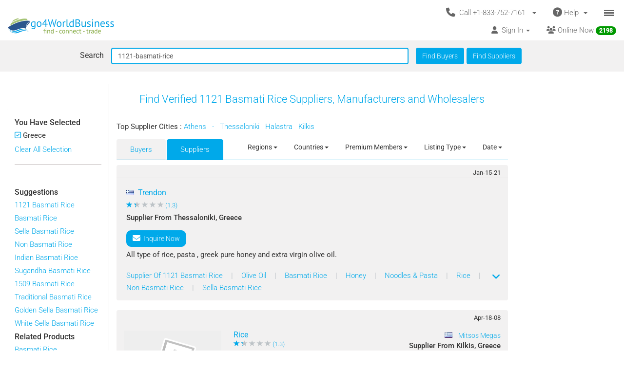

--- FILE ---
content_type: text/html; charset=UTF-8
request_url: https://www.go4worldbusiness.com/find?searchText=1121-basmati-rice&BuyersOrSuppliers=suppliers&countryFilter%5B0%5D=greece&cityFilter%5B0%5D=&entityTypeFilter%5B0%5D=T
body_size: 1890
content:
<!DOCTYPE html>
<html lang="en">
<head>
    <meta charset="utf-8">
    <meta name="viewport" content="width=device-width, initial-scale=1">
    <title></title>
    <style>
        body {
            font-family: "Arial";
        }
    </style>
    <script type="text/javascript">
    window.awsWafCookieDomainList = ['go4worldbusiness.com'];
    window.gokuProps = {
"key":"AQIDAHjcYu/GjX+QlghicBgQ/7bFaQZ+m5FKCMDnO+vTbNg96AF4n8/rZvZT2pHxfXYptMiLAAAAfjB8BgkqhkiG9w0BBwagbzBtAgEAMGgGCSqGSIb3DQEHATAeBglghkgBZQMEAS4wEQQM/queXo1V6Vgc7SW2AgEQgDvElmIZO9zQ5nIRKzozTe+jnUNK+99Su5R4/HMblF9TpmMJm1KDDM73tTYtEVVGoshl+SF34SQM7YJjZQ==",
          "iv":"CgAEQzMjgQAAA5Uf",
          "context":"gfUdO5NCjsVByeYE2pKME3A2MnMSgfB27fANNDVEDAp/9CciqW9sZXC549Rawut4wWaThN9omN5dvewZgtbtmyuWEuFSAB6oiRMo4eB9zeOr1aAhnSvlEFBslLoPRz5sV4GnZoyjZhtQpoNhPeA1x4p4AbgLeQ/o1zlvTtpJFESx26lZ8ThQThw/vGpX0wWKS7OdXzt5mP4RTb5wqg77cN0/SuRJWpHJ/5ZHhQiJXs80vOsEf4jH0y05BYi82aEnu2V82EtBqxUdeDkBHVlHAoQzj1RDAs6RZ9iJz2Abe5FjfmSdTImOIKyns03gzukXAHtW4x4T2CDt27Tp7t7hAro75AQBzELBHYISlqXI4oZCglNc"
};
    </script>
    <script src="https://6916071e1a46.ee864b68.us-east-1.token.awswaf.com/6916071e1a46/c09e716aba0b/354f3348351d/challenge.js"></script>
</head>
<body>
    <div id="challenge-container"></div>
    <script type="text/javascript">
        AwsWafIntegration.saveReferrer();
        AwsWafIntegration.checkForceRefresh().then((forceRefresh) => {
            if (forceRefresh) {
                AwsWafIntegration.forceRefreshToken().then(() => {
                    window.location.reload(true);
                });
            } else {
                AwsWafIntegration.getToken().then(() => {
                    window.location.reload(true);
                });
            }
        });
    </script>
    <noscript>
        <h1>JavaScript is disabled</h1>
        In order to continue, we need to verify that you're not a robot.
        This requires JavaScript. Enable JavaScript and then reload the page.
    </noscript>
</body>
</html>

--- FILE ---
content_type: text/html; charset=UTF-8
request_url: https://www.go4worldbusiness.com/find?searchText=1121-basmati-rice&BuyersOrSuppliers=suppliers&countryFilter%5B0%5D=greece&cityFilter%5B0%5D=&entityTypeFilter%5B0%5D=T
body_size: 23808
content:
<!DOCTYPE html>
<html lang="en">

<head>
        <link rel="preconnect" href="https://www.googletagmanager.com">
    <link href="https://www.googletagmanager.com/gtag/js?id=GTM-MNB5XCQ" rel="preload" as="script">
    <!-- Google Tag Manager -->
    <!-- Send member Id is user is logged in to Tag Manager. Remeber it has to be set before actual Tag Manager script for page view event -->
        <script>(function (w, d, s, l, i) {
            w[l] = w[l] || []; w[l].push({
                'gtm.start':
                    new Date().getTime(), event: 'gtm.js'
            }); var f = d.getElementsByTagName(s)[0],
                j = d.createElement(s), dl = l != 'dataLayer' ? '&l=' + l : ''; j.async = true; j.src =
                    'https://www.googletagmanager.com/gtm.js?id=' + i + dl; f.parentNode.insertBefore(j, f);
        })(window, document, 'script', 'dataLayer', 'GTM-MNB5XCQ');</script>
    <!-- End Google Tag Manager -->
            <script>
        window.isLoggedIn = false;
    </script>
    <meta property="og:image" content="https://d2oel0jzphnd1z.cloudfront.net/icons/go4wb-200-200.png" />
    <meta charset="utf-8">
    <meta http-equiv="X-UA-Compatible" content="IE=edge">
    <meta name="viewport" content="width=device-width, initial-scale=1.0, maximum-scale=1.0, user-scalable=0" />
        <meta name="wot-verification" content="23f610a103dfacff6da8" />
                            <link rel="canonical" href="https://www.go4worldbusiness.com/find?searchText=1121-basmati-rice&amp;BuyersOrSuppliers=suppliers"/>
                    <link rel="next" href="https://www.go4worldbusiness.com/find?searchText=1121-basmati-rice&amp;BuyersOrSuppliers=suppliers&amp;pg_suppliers=2"/>
                  <link rel="preconnect" href="https://didwblovvwmoz.cloudfront.net" crossorigin>
    <title>          1121 Basmati Rice Wholesale Suppliers, Manufacturers &amp; Distributors in Greece | Bulk Prices &amp; Deals
    </title>
    <meta name="description"
        content="          Buy premium 1121 Basmati Rice in bulk from verified wholesale suppliers and manufacturers in Greece. Best prices, bulk discounts, trusted deals at go4WorldBusiness.com.
    " />
                    <link rel="icon" type="image/x-icon" href="https://d2oel0jzphnd1z.cloudfront.net/icons/favicon.ico" />
    <link href="https://d2atwlelvoxq35.cloudfront.net/www.go4worldbusiness.com/apple-touch-icon.png?v1.16.68" rel="apple-touch-icon" />
    <link href="https://d2atwlelvoxq35.cloudfront.net/www.go4worldbusiness.com/apple-touch-icon-76x76.png?v1.16.68" rel="apple-touch-icon" sizes="76x76" />
    <link href="https://d2atwlelvoxq35.cloudfront.net/www.go4worldbusiness.com/apple-touch-icon-120x120.png?v1.16.68" rel="apple-touch-icon" sizes="120x120" />
    <link href="https://d2atwlelvoxq35.cloudfront.net/www.go4worldbusiness.com/apple-touch-icon-152x152.png?v1.16.68" rel="apple-touch-icon" sizes="152x152" />
    <link href="https://d2atwlelvoxq35.cloudfront.net/www.go4worldbusiness.com/apple-touch-icon-180x180.png?v1.16.68" rel="apple-touch-icon" sizes="180x180" />
    <link href="https://d2atwlelvoxq35.cloudfront.net/www.go4worldbusiness.com/icon-hires.png?v1.16.68" rel="icon" sizes="192x192" />
    <link href="https://d2atwlelvoxq35.cloudfront.net/www.go4worldbusiness.com/icon-normal.png?v1.16.68" rel="icon" sizes="128x128" />
    
    <link rel="preconnect" href="https://d2atwlelvoxq35.cloudfront.net">
    <style>@font-face{font-display:swap;font-family:Roboto;font-style:normal;font-weight:300;src:url('https://d2atwlelvoxq35.cloudfront.net/common/fonts/roboto-v47-latin-300.woff2') format('woff2')}@font-face{font-display:swap;font-family:Roboto;font-style:normal;font-weight:400;src:url('https://d2atwlelvoxq35.cloudfront.net/common/fonts/roboto-v47-latin-regular.woff2') format('woff2')}@font-face{font-display:swap;font-family:Roboto;font-style:normal;font-weight:500;src:url('https://d2atwlelvoxq35.cloudfront.net/common/fonts/roboto-v47-latin-500.woff2') format('woff2')}</style>
    <link rel="preload" href="https://d2atwlelvoxq35.cloudfront.net/common/css/roboto.css" as="stylesheet" type="text/css" crossorigin>
    <link rel="preload" href="https://d2atwlelvoxq35.cloudfront.net/common/fonts/roboto-v47-latin-300.woff2" as="font" type="font/woff2" crossorigin>
    <link rel="preload" href="https://d2atwlelvoxq35.cloudfront.net/common/fonts/roboto-v47-latin-regular.woff2" as="font" type="font/woff2" crossorigin>
    <link rel="preload" href="https://d2atwlelvoxq35.cloudfront.net/common/fonts/roboto-v47-latin-500.woff2" as="font" type="font/woff2" crossorigin>
    <link rel="preconnect" href="https://www.google-analytics.com">

        <!-- font awesome css -->
          <link rel="stylesheet" type="text/css" media="screen" href="https://d2atwlelvoxq35.cloudfront.net/www.go4worldbusiness.com/css/bca6200.css?v1.16.68" />
    
    <!-- bootstrap yamm css -->
        <link rel="stylesheet" type="text/css" media="screen" href="https://d2atwlelvoxq35.cloudfront.net/www.go4worldbusiness.com/css/2d6bad8.css?v1.16.68" >
    
    <!-- font awesome css -->
        <link rel="stylesheet" type="text/css" media="screen" href="https://d2atwlelvoxq35.cloudfront.net/www.go4worldbusiness.com/css/ad905e5.css?v1.16.68" />
    
    <!-- flag icon css -->
        <link rel="stylesheet" type="text/css" media="screen" href="https://d2atwlelvoxq35.cloudfront.net/www.go4worldbusiness.com/css/385bb99.css?v1.16.68" />
    
        <link rel="stylesheet" type="text/css" media="screen" href="https://d2atwlelvoxq35.cloudfront.net/www.go4worldbusiness.com/css/c45a752.css?v1.16.68">
        
        <!-- search css-->
            <link href="https://d2atwlelvoxq35.cloudfront.net/www.go4worldbusiness.com/css/f83ca40.css?v1.16.68" media="screen" rel="stylesheet" type="text/css">
    
    <!-- Rating Ranking css-->
            <link rel="stylesheet" type="text/css" media="screen" href="https://d2atwlelvoxq35.cloudfront.net/www.go4worldbusiness.com/css/72715af.css?v1.16.68"/>
    
        </head>

<body>
                                    
            <nav role="navigation" class="navbar navbar-default" style="margin-bottom: 5px;">
  <div class="container-fluid mnopadding">
    <div class="navbar-header navbar-right yamm pull-right header-top-row hidden-xs">
      <!-- If user has US IP, show US phone number on top else show India phone number on top -->

<ul class="nav pull-left" style="width: 100%;">
    <li class="dropdown pull-right">
         <a href="#" data-toggle="dropdown" class="dropdown-toggle" type="button" style="margin-right: 0px; padding-right: 5px;">
			<span class="icon-bars-button">
                <span class="icon-bar"></span>
                <span class="icon-bar"></span>
                <span class="icon-bar"></span>
            </span>
		</a>

		<ul class="dropdown-menu call-us-dropdown-menu" id="id_hamburger-dropdown-menu" style="top:auto;width:min-content;margin-right:10px;margin-left:10px" >
            <li role="presentation"> <a role="menuitem" href="#"> <h5 align=center style="padding:none;" ><i class="fas fa-ship"></i>&nbsp;For Suppliers</h5></a></li>
            <li class="divider"></li>
            <li role="presentation"> <a role="menuitem" href="/list/latest/buyleads" ><i class="fas fa-ship"></i> All Latest Buy Requirements</a> </li>
            <li role="presentation"> <a role="menuitem" href="/member/new" ><i class="fas fa-heart"></i> Join Absolutely FREE. </a> </li>
            <li role="presentation"> <a role="menuitem" href="/member/displayproducts" ><i class="fas fa-tags"></i> Display Your Products</a> </li>
            <li role="presentation"> <a role="menuitem" href="/member/becomepremium" ><i class="far fa-thumbs-up"></i> Become Premium Member</a> </li>
            <li role="presentation"> <a role="menuitem" href="/pricing" ><i class="far fa-dollar-sign"></i>&nbsp;&nbsp;&nbsp;Premium Member Pricing</a> </li>
			<li role="presentation"> <a role="menuitem" href="/import-export-communities" target="_blank"><i class="fas fa-newspaper"></i> &nbsp; Import Export Communities</a></li>
            <li role="presentation"> <a role="menuitem" href="/goldplus/get-your-business-website" style="color: #00A9EA;"><i class="fas fa-store"></i>&nbsp;Get Your Own Export/Import Website</a> </li>
            <li role="presentation"> <a role="menuitem" href="/our/blog" target="_blank"><i class="fas fa-globe"></i>&nbsp;&nbsp;Trading Resources</a> </li>
            <li role="presentation"> <a role="menuitem" href="/learning-school/"><i class="fas fa-university"></i> Learning School</a></li>
            <li class="presentation">&nbsp;</li>
            <li role="presentation"> <a role="menuitem" href="#"> <h5 align=center style="padding:none;" ><i class="fas fa-shopping-cart"></i>&nbsp;For Buyers</h5></a></li>
            <li class="divider"></li>
            <li role="presentation" > <a role="menuitem" tabindex="-1" href="/buyer-dashboard/"> <i class="fas fa-desktop" aria-hidden="true"></i> Buyer Dashboard </a>
            </li>
            <li role="presentation"> <a role="menuitem" href="/buylead/new" ><i class="fas fa-shopping-cart"></i> Get Quotes From Suppliers</a> </li>
            <li role="presentation"> <a role="menuitem" href="/buylead/new" ><i class="fas fa-envelope"></i> Post Your Buy Requirement</a> </li>
			<li role="presentation"> <a role="menuitem" href="/import-export-communities" target="_blank"><i class="fas fa-newspaper"></i> &nbsp; Import Export Communities</a></li>
            <li role="presentation"> <a role="menuitem" href="/our/blog" target="_blank"><i class="fas fa-globe"></i> Trading Resources</a> </li>
            <li role="presentation"> <a role="menuitem" href="/learning-school/"><i class="fas fa-university"></i> Learning School</a></li>
		</ul>
	</li>
    <li class="dropdown pull-right hidden-xs">
		<a href="#" data-toggle="dropdown" class="dropdown-toggle">
			<span class="hidden-xs">
				<i class="fas fa-question-circle fa-lg"></i>&nbsp;Help&nbsp;
				<b class="caret"></b>&nbsp;
			</span>

			<span class="visible-xs">
				<i class="fas fa-question-circle fa-lg"></i>
			</span>
		</a>
		<ul class="dropdown-menu">
			<li>
				<a href="/support">
					<i class="fas fa-question-circle"></i>&nbsp;Contact Customer Support</a>
			</li>
			<li>
				<a href="/feedback">
					<i class="fas fa-comment"></i>&nbsp;Your Feedback</a>
			</li>
			<li>
				<a href="/password">
					<i class="fas fa-unlock"></i>&nbsp;
											Forgot Password
									</a>
			</li>
			<li>
				<a href="https://www.go4worldbusiness.com/answers" target="_blank">
					<i class="fas fa-question"></i>&nbsp;
																														                    go4WorldBusiness Q&A
				</a>
			</li>
			<li>
				<a href="/koreawebsite" target="_blank">
					<i class="fas fa-flag"></i>&nbsp;
																														                Korean: 한국 고객을 위한
				</a>
			</li>
		</ul>
	</li>
	<li class="dropdown pull-right">
		<a href="#" data-toggle="dropdown" class="dropdown-toggle">
			<span class="hidden-xs">
				<i class="fas fa-phone fa-lg"></i>&nbsp;
				Call +1-833-752-7161
				&nbsp;
				<b class="caret"></b>&nbsp;
			</span>

			<span class="visible-xs">
				<i class="fas fa-phone fa-regular"></i>
			</span>
		</a>
		<ul class="dropdown-menu call-us-dropdown-menu" style="width:min-content;margin-right:10px;margin-left:10px" >
			<li>
				<div class="yamm-content">
					<div class="row">
						<div class="col-xs-12 col-sm-6 call-us-inner-div">
							<h3>Call Us</h3>
							<div class="col-xs-12 nopadding">
								<span>
									<b>USA</b> 
																	</span><br>
								<a href="tel:+1-833-752-7161" style="color: #009900; text-decoration: none; font-weight: 500; font-size: 110%;">
									+1-833-752-7161
								</a>
								(Toll Free)
								<br>
																	<a href="tel:+1-646-912-8384" style="color: #009900; text-decoration: none; font-weight: 500; font-size: 110%;">
										+1-646-912-8384
									</a><br>
								
																								<span>(Hours:
									8:00 am to 5:00 pm EST)</span><br>
																<br><br>
								<span>
									<b>INDIA</b>
																	</span><br>
								<a href="tel:1-800-114-649" style="color: #009900; text-decoration: none; font-weight: 500; font-size: 110%;">
									1-800-114-649
								</a>
																<br>
																	<a href="tel:+91-11-41507600" style="color: #009900; text-decoration: none; font-weight: 500; font-size: 110%;">
										+91-11-41507600
									</a><br>
																									<a href="tel:+91-89298-00770" style="color: #009900; text-decoration: none; font-weight: 500; font-size: 110%;">
										+91-89298-00770
									</a><br>
																								<span>(Hours:
									10:00 am to 6:00 pm IST)</span><br>
																	<a href="/feedback">
										<span class="u lightblue">Email Us</span>
									</a>
																<br>
							</div>
														<div class="col-xs-12 nopadding mar-top-10">
								<a href="/callus" style="font-size: 120%">
										Numbers For Other Locations
								</a>
							</div>
						</div>
						<div class="col-xs-12 col-sm-6 visible-xs mobile-help">
							<h3>Need some help?</h3>
							<div class="col-xs-12 nopadding">
								<a href="/support">
									<i class="fas fa-question-circle"></i>&nbsp;Contact Customer Support</a>
								<a href="/feedback">
									<i class="fas fa-comment"></i>&nbsp;Your Feedback</a>
								<a href="/password">
									<i class="fas fa-unlock"></i>&nbsp;
																			Forgot Password
																	</a>
								<a href="https://www.go4worldbusiness.com/answers" target="_blank">
									<i class="fas fa-question"></i>&nbsp;&nbsp;&nbsp;go4WorldBusiness Q&A</a>
								<a href="/koreawebsite" target="_blank">
									<i class="fas fa-flag"></i>&nbsp;
																																																		                                Korean: 한국 고객을 위한
								</a>
							</div>
						</div>
					</div>
				</div>
			</li>
		</ul>
	</li>
</ul>
    </div>
    <a class="navbar-brand" id="site-navbar-brand" href="/" style="position:absolute;">
      <picture>
        <source srcset="https://d2oel0jzphnd1z.cloudfront.net/icons/g4wb218x32.webp" type="image/webp">
        <img src="https://d2oel0jzphnd1z.cloudfront.net/icons/g4wb218x32.jpg" alt="go4WorldBusiness.com logo" id="site-logo">
      </picture>
    </a>

        <div class="navbar-header navbar-right pull-right visible-xs yamm" style="margin-right: 0px;">
            <!-- If user has US IP, show US phone number on top else show India phone number on top -->

<ul class="nav pull-left" style="width: auto;">
    <li class="dropdown pull-right">
         <a href="#" data-toggle="dropdown" class="dropdown-toggle" type="button" style="margin-right: 0px; padding-right: 5px;">
			<span class="icon-bars-button">
                <span class="icon-bar"></span>
                <span class="icon-bar"></span>
                <span class="icon-bar"></span>
            </span>
		</a>

		<ul class="dropdown-menu call-us-dropdown-menu" id="id_hamburger-dropdown-menu" style="top:auto;width:min-content;margin-right:10px;margin-left:10px" >
            <li role="presentation"> <a role="menuitem" href="#"> <h5 align=center style="padding:none;" ><i class="fas fa-ship"></i>&nbsp;For Suppliers</h5></a></li>
            <li class="divider"></li>
            <li role="presentation"> <a role="menuitem" href="/list/latest/buyleads" ><i class="fas fa-ship"></i> All Latest Buy Requirements</a> </li>
            <li role="presentation"> <a role="menuitem" href="/member/new" ><i class="fas fa-heart"></i> Join Absolutely FREE. </a> </li>
            <li role="presentation"> <a role="menuitem" href="/member/displayproducts" ><i class="fas fa-tags"></i> Display Your Products</a> </li>
            <li role="presentation"> <a role="menuitem" href="/member/becomepremium" ><i class="far fa-thumbs-up"></i> Become Premium Member</a> </li>
            <li role="presentation"> <a role="menuitem" href="/pricing" ><i class="far fa-dollar-sign"></i>&nbsp;&nbsp;&nbsp;Premium Member Pricing</a> </li>
			<li role="presentation"> <a role="menuitem" href="/import-export-communities" target="_blank"><i class="fas fa-newspaper"></i> &nbsp; Import Export Communities</a></li>
            <li role="presentation"> <a role="menuitem" href="/goldplus/get-your-business-website" style="color: #00A9EA;"><i class="fas fa-store"></i>&nbsp;Get Your Own Export/Import Website</a> </li>
            <li role="presentation"> <a role="menuitem" href="/our/blog" target="_blank"><i class="fas fa-globe"></i>&nbsp;&nbsp;Trading Resources</a> </li>
            <li role="presentation"> <a role="menuitem" href="/learning-school/"><i class="fas fa-university"></i> Learning School</a></li>
            <li class="presentation">&nbsp;</li>
            <li role="presentation"> <a role="menuitem" href="#"> <h5 align=center style="padding:none;" ><i class="fas fa-shopping-cart"></i>&nbsp;For Buyers</h5></a></li>
            <li class="divider"></li>
            <li role="presentation" > <a role="menuitem" tabindex="-1" href="/buyer-dashboard/"> <i class="fas fa-desktop" aria-hidden="true"></i> Buyer Dashboard </a>
            </li>
            <li role="presentation"> <a role="menuitem" href="/buylead/new" ><i class="fas fa-shopping-cart"></i> Get Quotes From Suppliers</a> </li>
            <li role="presentation"> <a role="menuitem" href="/buylead/new" ><i class="fas fa-envelope"></i> Post Your Buy Requirement</a> </li>
			<li role="presentation"> <a role="menuitem" href="/import-export-communities" target="_blank"><i class="fas fa-newspaper"></i> &nbsp; Import Export Communities</a></li>
            <li role="presentation"> <a role="menuitem" href="/our/blog" target="_blank"><i class="fas fa-globe"></i> Trading Resources</a> </li>
            <li role="presentation"> <a role="menuitem" href="/learning-school/"><i class="fas fa-university"></i> Learning School</a></li>
		</ul>
	</li>
    <li class="dropdown pull-right hidden-xs">
		<a href="#" data-toggle="dropdown" class="dropdown-toggle">
			<span class="hidden-xs">
				<i class="fas fa-question-circle fa-lg"></i>&nbsp;Help&nbsp;
				<b class="caret"></b>&nbsp;
			</span>

			<span class="visible-xs">
				<i class="fas fa-question-circle fa-lg"></i>
			</span>
		</a>
		<ul class="dropdown-menu">
			<li>
				<a href="/support">
					<i class="fas fa-question-circle"></i>&nbsp;Contact Customer Support</a>
			</li>
			<li>
				<a href="/feedback">
					<i class="fas fa-comment"></i>&nbsp;Your Feedback</a>
			</li>
			<li>
				<a href="/password">
					<i class="fas fa-unlock"></i>&nbsp;
											Forgot Password
									</a>
			</li>
			<li>
				<a href="https://www.go4worldbusiness.com/answers" target="_blank">
					<i class="fas fa-question"></i>&nbsp;
																														                    go4WorldBusiness Q&A
				</a>
			</li>
			<li>
				<a href="/koreawebsite" target="_blank">
					<i class="fas fa-flag"></i>&nbsp;
																														                Korean: 한국 고객을 위한
				</a>
			</li>
		</ul>
	</li>
	<li class="dropdown pull-right">
		<a href="#" data-toggle="dropdown" class="dropdown-toggle">
			<span class="hidden-xs">
				<i class="fas fa-phone fa-lg"></i>&nbsp;
				Call +1-833-752-7161
				&nbsp;
				<b class="caret"></b>&nbsp;
			</span>

			<span class="visible-xs">
				<i class="fas fa-phone fa-regular"></i>
			</span>
		</a>
		<ul class="dropdown-menu call-us-dropdown-menu" style="width:min-content;margin-right:10px;margin-left:10px" >
			<li>
				<div class="yamm-content">
					<div class="row">
						<div class="col-xs-12 col-sm-6 call-us-inner-div">
							<h3>Call Us</h3>
							<div class="col-xs-12 nopadding">
								<span>
									<b>USA</b> 
																	</span><br>
								<a href="tel:+1-833-752-7161" style="color: #009900; text-decoration: none; font-weight: 500; font-size: 110%;">
									+1-833-752-7161
								</a>
								(Toll Free)
								<br>
																	<a href="tel:+1-646-912-8384" style="color: #009900; text-decoration: none; font-weight: 500; font-size: 110%;">
										+1-646-912-8384
									</a><br>
								
																								<span>(Hours:
									8:00 am to 5:00 pm EST)</span><br>
																<br><br>
								<span>
									<b>INDIA</b>
																	</span><br>
								<a href="tel:1-800-114-649" style="color: #009900; text-decoration: none; font-weight: 500; font-size: 110%;">
									1-800-114-649
								</a>
																<br>
																	<a href="tel:+91-11-41507600" style="color: #009900; text-decoration: none; font-weight: 500; font-size: 110%;">
										+91-11-41507600
									</a><br>
																									<a href="tel:+91-89298-00770" style="color: #009900; text-decoration: none; font-weight: 500; font-size: 110%;">
										+91-89298-00770
									</a><br>
																								<span>(Hours:
									10:00 am to 6:00 pm IST)</span><br>
																	<a href="/feedback">
										<span class="u lightblue">Email Us</span>
									</a>
																<br>
							</div>
														<div class="col-xs-12 nopadding mar-top-10">
								<a href="/callus" style="font-size: 120%">
										Numbers For Other Locations
								</a>
							</div>
						</div>
						<div class="col-xs-12 col-sm-6 visible-xs mobile-help">
							<h3>Need some help?</h3>
							<div class="col-xs-12 nopadding">
								<a href="/support">
									<i class="fas fa-question-circle"></i>&nbsp;Contact Customer Support</a>
								<a href="/feedback">
									<i class="fas fa-comment"></i>&nbsp;Your Feedback</a>
								<a href="/password">
									<i class="fas fa-unlock"></i>&nbsp;
																			Forgot Password
																	</a>
								<a href="https://www.go4worldbusiness.com/answers" target="_blank">
									<i class="fas fa-question"></i>&nbsp;&nbsp;&nbsp;go4WorldBusiness Q&A</a>
								<a href="/koreawebsite" target="_blank">
									<i class="fas fa-flag"></i>&nbsp;
																																																		                                Korean: 한국 고객을 위한
								</a>
							</div>
						</div>
					</div>
				</div>
			</li>
		</ul>
	</li>
</ul>

    </div>

    <div class="visible-xs-block clearfix"></div>

    <div style="margin-left: 0px; width: 100%; overflow-y: visible;">
      <ul class="nav navbar-nav navbar-right">
                <li class="dropdown pull-right hidden-xs">
          <a href="/chat/?online_msg=1" target="go4ChatApp" class="mar-top-1 mpadd-top-1 dmar-top-10 dpad-top-5"
    onclick="if(typeof openOrFocusChatApp !== typeof undefined) openOrFocusChatApp();"
    title="Click here to chat with online members">
    <span>
                <span class="hidden-xs">
            <i class="fas fa-users" aria-hidden="true"></i>
            Online Now
            <span class="badge">
                <span class="online-users-count">2198</span>
            </span>
        </span>
                <span class="visible-xs">
            <i class="fas fa-users prompt"></i>
            Online Now
            <span class="badge">
                <span class="online-users-count">2198</span>
            </span>
        </span>
    </span>
</a>
        </li>
                        <li class="dropdown pull-left hidden-xs">
          <!-- HERE IS THE SIGNIN DROPDOWN -->
<a href="#" data-toggle="dropdown"
  class="mmar-top-1 mpadd-top-1 dmar-top-10 dpad-top-5">
    <span class="hidden-xs">
    <i class="fas fa-user"></i>&nbsp;
        Sign In
    <span class="badge hidden-xs inquiries-and-favorite-count"       style="display:none" >
          </span>
        <b class="caret"></b>&nbsp;
  </span>

    <span class="visible-xs ">
        <i class="fas fa-user"></i>&nbsp;
    Sign In
    <span class="badge inquiries-and-favorite-count " Ï
      style="display:none" >
          </span>
      </span>
</a>

<ul class="dropdown-menu sign-in-dropdown ">
  <li role="presentation">
    <a role="menuitem" tabindex="-1"       href="/login" >
      <i class="fas fa-sign-in "></i>&nbsp; Sign In
          </a>
  </li>

  
  
  <li role="presentation" >
          <a role="menuitem" tabindex="-1" href="/member/new">
        <i class="fas fa-edit"></i>
        &nbsp; Not a Member? Free Signup
      </a>
      </li>

  <li role="presentation"  class="disabled" >
    <a role="menuitem" tabindex="-1" id="sign-out"
      href="#" target="_self">
      <i class="fas fa-sign-out"></i>
      &nbsp; Sign Out
    </a>
  </li>

  

  <li class="divider"></li>
  
      <li role="presentation">
    <a role="menuitem" tabindex="-1" href="/chat/" target="go4ChatApp">
      <i class="fas fa-comments" aria-hidden="true"></i>
      &nbsp; Chat With Online Members
    </a>
  </li>
  
  
  <li role="presentation">
    <a role="menuitem" tabindex="-1" href="/learning-school/">
      <i class="fas fa-university" aria-hidden="true"></i>
      &nbsp; Learning School
    </a>
  </li>

  <li role="presentation">
    <a role="menuitem" tabindex="-1" href="https://www.go4worldbusiness.com/answers" target="_blank">
      <i class="fas fa-question" aria-hidden="true"></i>
      &nbsp;&nbsp;&nbsp; go4WorldBusiness Q&A
    </a>
  </li>

  <li class="divider"></li>

  <li role="presentation">
    <a role="menuitem" tabindex="-1" href="/member/becomepremium">
      <i class="far fa-thumbs-up"></i>
      &nbsp; Become a Premium Member
    </a>
  </li>

  <li role="presentation">
            <a role="menuitem" tabindex="-1" href="/pricing">
                    <i class="fas fa-sync"></i>
          &nbsp; Renew/Upgrade Membership
        </a>
  </li>

  <li role="presentation">
    <a role="menuitem" tabindex="-1" href="/pricing">
      <i class="far fa-dollar-sign"></i>
      &nbsp; Premium Member Pricing
    </a>
  </li>

  <li class="divider"></li>

      <li role="presentation">
      <a role="menuitem" tabindex="-1" href="/chat/" target="go4ChatApp">
        <i class="fas fa-envelope" aria-hidden="true"></i>
        &nbsp; Invites
      </a>
    </li>
  
  <li role="presentation">
    <a role="menuitem" tabindex="-1" href="/inquiries/manager">
      <i class="fa fa-store"></i> 
      &nbsp;Matching Buy Leads
    </a>
  </li>

  <li role="presentation">
    <a role="menuitem" tabindex="-1" href="/favorites">
      <i class="fal fa-heart"></i>
      &nbsp; Favorites
      <span class="badge favorite-count"> 0 </span>
    </a>
  </li>

  <li role="presentation">
    <a role="menuitem" tabindex="-1" href="/member/console/edit/manageproducts">
      <i class="fas fa-tags"></i>
      &nbsp; Add Your Products
    </a>
  </li>

  <li role="presentation">
    <a role="menuitem" tabindex="-1" href="/buylead/new">
      <i class="fas fa-cart-plus"></i>
      &nbsp; Post Buy Lead
    </a>
  </li>

  <li class="divider"></li>

  <li role="presentation">
    <a role="menuitem" tabindex="-1" href="/password">
      <i class="fas fa-lock"></i>
      &nbsp;
            Forgot Your Password
          </a>
  </li>
</ul>        </li>
      </ul>
    </div>
        <div class="navbar-header navbar-right pull-right visible-xs" style="margin-right: 0px; width: 100%;">
      <ul class="nav pull-left" style="width: 100%;">
                <li class="dropdown pull-right online-now-list-item">
          <a href="/chat/?online_msg=1" target="go4ChatApp" class="mar-top-1 mpadd-top-1 dmar-top-10 dpad-top-5"
    onclick="if(typeof openOrFocusChatApp !== typeof undefined) openOrFocusChatApp();"
    title="Click here to chat with online members">
    <span>
                <span class="hidden-xs">
            <i class="fas fa-users" aria-hidden="true"></i>
            Online Now
            <span class="badge">
                <span class="online-users-count">2198</span>
            </span>
        </span>
                <span class="visible-xs">
            <i class="fas fa-users prompt"></i>
            Online Now
            <span class="badge">
                <span class="online-users-count">2198</span>
            </span>
        </span>
    </span>
</a>
        </li>
                <li class="dropdown pull-right visible-xs" style="position: static;">
          <!-- HERE IS THE SIGNIN DROPDOWN -->
<a href="#" data-toggle="dropdown"
  class="mmar-top-1 mpadd-top-1 dmar-top-10 dpad-top-5">
    <span class="hidden-xs">
    <i class="fas fa-user"></i>&nbsp;
        Sign In
    <span class="badge hidden-xs inquiries-and-favorite-count"       style="display:none" >
          </span>
        <b class="caret"></b>&nbsp;
  </span>

    <span class="visible-xs ">
        <i class="fas fa-user"></i>&nbsp;
    Sign In
    <span class="badge inquiries-and-favorite-count " Ï
      style="display:none" >
          </span>
      </span>
</a>

<ul class="dropdown-menu sign-in-dropdown ">
  <li role="presentation">
    <a role="menuitem" tabindex="-1"       href="/login" >
      <i class="fas fa-sign-in "></i>&nbsp; Sign In
          </a>
  </li>

  
  
  <li role="presentation" >
          <a role="menuitem" tabindex="-1" href="/member/new">
        <i class="fas fa-edit"></i>
        &nbsp; Not a Member? Free Signup
      </a>
      </li>

  <li role="presentation"  class="disabled" >
    <a role="menuitem" tabindex="-1" id="sign-out"
      href="#" target="_self">
      <i class="fas fa-sign-out"></i>
      &nbsp; Sign Out
    </a>
  </li>

  

  <li class="divider"></li>
  
      <li role="presentation">
    <a role="menuitem" tabindex="-1" href="/chat/" target="go4ChatApp">
      <i class="fas fa-comments" aria-hidden="true"></i>
      &nbsp; Chat With Online Members
    </a>
  </li>
  
  
  <li role="presentation">
    <a role="menuitem" tabindex="-1" href="/learning-school/">
      <i class="fas fa-university" aria-hidden="true"></i>
      &nbsp; Learning School
    </a>
  </li>

  <li role="presentation">
    <a role="menuitem" tabindex="-1" href="https://www.go4worldbusiness.com/answers" target="_blank">
      <i class="fas fa-question" aria-hidden="true"></i>
      &nbsp;&nbsp;&nbsp; go4WorldBusiness Q&A
    </a>
  </li>

  <li class="divider"></li>

  <li role="presentation">
    <a role="menuitem" tabindex="-1" href="/member/becomepremium">
      <i class="far fa-thumbs-up"></i>
      &nbsp; Become a Premium Member
    </a>
  </li>

  <li role="presentation">
            <a role="menuitem" tabindex="-1" href="/pricing">
                    <i class="fas fa-sync"></i>
          &nbsp; Renew/Upgrade Membership
        </a>
  </li>

  <li role="presentation">
    <a role="menuitem" tabindex="-1" href="/pricing">
      <i class="far fa-dollar-sign"></i>
      &nbsp; Premium Member Pricing
    </a>
  </li>

  <li class="divider"></li>

      <li role="presentation">
      <a role="menuitem" tabindex="-1" href="/chat/" target="go4ChatApp">
        <i class="fas fa-envelope" aria-hidden="true"></i>
        &nbsp; Invites
      </a>
    </li>
  
  <li role="presentation">
    <a role="menuitem" tabindex="-1" href="/inquiries/manager">
      <i class="fa fa-store"></i> 
      &nbsp;Matching Buy Leads
    </a>
  </li>

  <li role="presentation">
    <a role="menuitem" tabindex="-1" href="/favorites">
      <i class="fal fa-heart"></i>
      &nbsp; Favorites
      <span class="badge favorite-count"> 0 </span>
    </a>
  </li>

  <li role="presentation">
    <a role="menuitem" tabindex="-1" href="/member/console/edit/manageproducts">
      <i class="fas fa-tags"></i>
      &nbsp; Add Your Products
    </a>
  </li>

  <li role="presentation">
    <a role="menuitem" tabindex="-1" href="/buylead/new">
      <i class="fas fa-cart-plus"></i>
      &nbsp; Post Buy Lead
    </a>
  </li>

  <li class="divider"></li>

  <li role="presentation">
    <a role="menuitem" tabindex="-1" href="/password">
      <i class="fas fa-lock"></i>
      &nbsp;
            Forgot Your Password
          </a>
  </li>
</ul>        </li>
      </ul>
    </div>
          </div>
</nav>

<div class="col-xs-12 nopadding search-bar">

    <!-- start search box -->
  <div class="search-box mnopadding ">
    <form method="get" action="/find" name="frmsearch" id="frmsearch">
      <input type="hidden" id="formRedirect" value="/find" />
                  <div
        class="hidden-xs xs-padd-lr-6 col-xs-3 col-sm-2 col-md-2 col-lg-1 col-lg-offset-1 search-label dtext-right dnopadding dmar-top-20">
        <label>Search</label>
      </div>

      <div
        class="xs-padd-lr-5 col-xs-12 col-sm-6 col-md-6 col-lg-6 dmar-bot-15 dmar-top-15 mmar-bot-15 mmar-top-15 continent-list-main">
        <div class="mcol-12">
          <input class="form-control search-textbox" aria-label="Text input with segmented button dropdown"
            name="searchText" type="text" value="1121-basmati-rice" placeholder="Find Worldwide Buyers, Suppliers and Products">
        </div>
      </div>

      <div
        class="xs-padd-lr-5 col-xs-12 col-sm-4 col-md-3 col-lg-3 dmar-bot-15 dmar-top-15 mmar-bot-15 mmar-top-15 dnopadding find-button-main">
        <button type="submit"
          class="btn btn-default site-btn mcol-49  dfloat-left mfloat-left dmar-right-5 mmar-right-2 tbtn-padd Buyers-btn"
          id="FindBuyers" name="FindBuyers">
          Find Buyers
        </button>
        <button type="submit"
          class="btn btn-default site-btn mcol-49  dfloat-left mfloat-left dmar-right-5 tbtn-padd Suppliers-btn"
          id="FindSuppliers" name="FindSuppliers">
          Find Suppliers
        </button>
      </div>
    </form>
  </div>
  <!-- end search box -->
  </div>
<div class="use-chat-indicator">
  <div class="chat-indicator-bottom-right">
    Please click here to check who's online and chat with them.<br />
    <div class="chat-arrow animated bounce">
      <i class="fas fa-arrow-down fa-4x" aria-hidden="true" style="color: #fff"></i>
    </div>
    <div class="chat-arrow-minimized animated bounce">
      <i class="fas fa-arrow-down fa-4x" aria-hidden="true" style="color: #fff"></i>
    </div>
  </div>
</div>
    
    <div class='hidden' id="urlToReviewInquiry" data-url="/inquiry/review-request"></div>
    <div class="loading_overlay">
        <div id="loading_background"></div>
        <img data-src="https://d2oel0jzphnd1z.cloudfront.net/loader/go4WBLoaderComp.gif" id="loading_image"
            class="lazyload" />
    </div>
    
                <input type="hidden" id="login-url" name="loginUrl" value="/login_redirect?target_uri=https%3A//www.go4worldbusiness.com/find%3FBuyersOrSuppliers%3Dsuppliers%26cityFilter%255B0%255D%3D%26countryFilter%255B0%255D%3Dgreece%26entityTypeFilter%255B0%255D%3DT%26searchText%3D1121-basmati-rice">
    
        <input type="hidden" id="form-pre-submit-path" value="/form/pre-submit.ajax">
    <input type="hidden" id="social-signup-path" value="/signup/social">
    <input type="hidden" id="signup-with-email-path" value="/email-signup/form">
    <input type="hidden" id="category-selection-save-path"
        value="/signup/ajax/category-selection">
    <input type="hidden" id="category-search-path" value="/signup/ajax/category-search" />
    <input type="hidden" id="user-consent-accept-path" value="/signup/user/consent/accept" />
    <input type="hidden" id="store-post-login-redirect-path" value="/signup/store-post-login-redirect" />
    <input type="hidden" id="success-post-login-redirect-path" value="/signup/post-login-redirect" />

    <div class="modal fade signup-category-modal" id="signup-category-modal" tabindex="-1">
        <div class="modal-content"></div>
    </div>

    
            <noscript>
        <div class="home-flash-message error">
            <p class="text-danger">You need to enable Javascript in your browser to use most features on our website.
            </p>
        </div>

                <iframe src="/js-disabled-logger?page=/find"
            style="display:none;width:0;height:0;border:0;"></iframe>
    </noscript>

        <!-- array for verify only filter dropdown -->
    
    <!-- array for Product or companies filter dropdown -->
                
    
            
                                                                                                                                    
                                                                                                                                                                                                                                                                                                                                                                                                                        
                                                                                                                
    
        <div class="container-fluid xs-padd-lr-5 body-container">

        <!-- left Panel - suggest searches and applied filter -->
        <div class="col-xs-12 nopadding mar-top-15">
            <div class="col-xs-12 col-sm-3 col-md-2 dmar-top-60 nopadding hidden-xs leftCategory">
                <div class="panel  left_panel">
                    <div class="panel-body">
                                                    <h5 class="subtitle hidden-xs">You Have Selected
                            </h5>
                            <ul class="list-unstyled mar-top-10">

                                

                                
                                                                    <li>
                                        <a href=        "/suppliers/worldwide/1121-basmati-rice.html?entityTypeFilter%5B%5D=T&amp;pg_buyers=1&amp;pg_suppliers=1&amp;matchToCatgListOnly=0"
    >
                                            <i class="far fa-check-square"></i>
                                        </a>
                                        Greece
                                    </li>
                                
                                                                    
                                                                    
                                                                                                                                                                        
                                                                                                                                                                        
                                
                            </ul>
                            <a href=/find?searchText=1121-basmati-rice&amp;BuyersOrSuppliers=suppliers&amp;_format=html>
                                Clear All Selection
                            </a>
                                                <div class="hidden-xs">
                            <hr>
                        </div>
                                                <br/>
                                                    <h5 class="subtitle hidden-xs">
                                Suggestions
                            </h5>

                            <!-- Total Categories = 55 -->
                            
                            <div class="buyerSupplierLinksToBeSwitched">
                                <ul class="list-unstyled mar-top-10">
                                                                            <li>

                                                                                                                                                                                                                                                                                                                                                                                                                                                                    <a href="/suppliers/1121-basmati-rice.html">
                                                1121 Basmati Rice                                               
                                            </a>
                                        </li>
                                                                            <li>

                                                                                                                                                                                                                                                                                                                                                                                                                                                                    <a href="/suppliers/basmati-rice.html">
                                                Basmati Rice                                                    
                                            </a>
                                        </li>
                                                                            <li>

                                                                                                                                                                                                                                                                                                                                                                                                                                                                    <a href="/suppliers/sella-basmati-rice.html">
                                                Sella Basmati Rice                                              
                                            </a>
                                        </li>
                                                                            <li>

                                                                                                                                                                                                                                                                                                                                                                                                                                                                    <a href="/suppliers/non-basmati-rice.html">
                                                Non Basmati Rice                                                
                                            </a>
                                        </li>
                                                                            <li>

                                                                                                                                                                                                                                                                                                                                                                                                                                                                    <a href="/suppliers/indian-basmati-rice.html">
                                                Indian Basmati Rice                                             
                                            </a>
                                        </li>
                                                                            <li>

                                                                                                                                                                                                                                                                                                                                                                                                                                                                    <a href="/suppliers/sugandha-basmati-rice.html">
                                                Sugandha Basmati Rice                                           
                                            </a>
                                        </li>
                                                                            <li>

                                                                                                                                                                                                                                                                                                                                                                                                                                                                    <a href="/suppliers/1509-basmati-rice.html">
                                                1509 Basmati Rice                                               
                                            </a>
                                        </li>
                                                                            <li>

                                                                                                                                                                                                                                                                                                                                                                                                                                                                    <a href="/suppliers/traditional-basmati-rice.html">
                                                Traditional Basmati Rice                                        
                                            </a>
                                        </li>
                                                                            <li>

                                                                                                                                                                                                                                                                                                                                                                                                                                                                    <a href="/suppliers/golden-sella-basmati-rice.html">
                                                Golden Sella Basmati Rice                                       
                                            </a>
                                        </li>
                                                                            <li>

                                                                                                                                                                                                                                                                                                                                                                                                                                                                    <a href="/suppliers/white-sella-basmati-rice.html">
                                                White Sella Basmati Rice                                        
                                            </a>
                                        </li>
                                                                    </ul>
                            </div>
                        
                                                    <h5 class="subtitle">Related Products</h5>
                            <div class="relatedProducts">
                                <ul class="list-unstyled mar-top-10" id="relatedProductsList"
                                    data-num-items="20">
                                                                            <li >
                                                                                                                                                                                    <a href="/find?searchText=basmati-rice&amp;FindSuppliers=">Basmati Rice</a>
                                        </li>
                                                                            <li >
                                                                                                                                                                                    <a href="/find?searchText=brown-rice&amp;FindSuppliers="> Brown Rice</a>
                                        </li>
                                                                            <li >
                                                                                                                                                                                    <a href="/find?searchText=indian-rice&amp;FindSuppliers="> Indian Rice</a>
                                        </li>
                                                                            <li >
                                                                                                                                                                                    <a href="/find?searchText=long-grain-white-rice&amp;FindSuppliers="> Long Grain White Rice</a>
                                        </li>
                                                                            <li >
                                                                                                                                                                                    <a href="/find?searchText=organic-rice&amp;FindSuppliers="> Organic Rice</a>
                                        </li>
                                                                            <li >
                                                                                                                                                                                    <a href="/find?searchText=parboiled-rice&amp;FindSuppliers="> Parboiled Rice</a>
                                        </li>
                                                                            <li >
                                                                                                                                                                                    <a href="/find?searchText=rice&amp;FindSuppliers="> Rice</a>
                                        </li>
                                                                            <li >
                                                                                                                                                                                    <a href="/find?searchText=thai-jasmine-rice&amp;FindSuppliers="> Thai Jasmine Rice</a>
                                        </li>
                                                                            <li >
                                                                                                                                                                                    <a href="/find?searchText=thai-parboiled-rice&amp;FindSuppliers="> Thai Parboiled Rice</a>
                                        </li>
                                                                            <li >
                                                                                                                                                                                    <a href="/find?searchText=thai-rice&amp;FindSuppliers="> Thai Rice</a>
                                        </li>
                                                                            <li >
                                                                                                                                                                                    <a href="/find?searchText=thai-white-rice&amp;FindSuppliers="> Thai White Rice</a>
                                        </li>
                                                                            <li >
                                                                                                                                                                                    <a href="/find?searchText=white-rice&amp;FindSuppliers="> White Rice</a>
                                        </li>
                                                                            <li >
                                                                                                                                                                                    <a href="/find?searchText=long-grain&amp;FindSuppliers="> Long Grain</a>
                                        </li>
                                                                            <li >
                                                                                                                                                                                    <a href="/find?searchText=grains&amp;FindSuppliers="> Grains</a>
                                        </li>
                                                                            <li >
                                                                                                                                                                                    <a href="/find?searchText=paraboiled-long-grain-rice&amp;FindSuppliers="> Paraboiled Long Grain Rice</a>
                                        </li>
                                                                            <li >
                                                                                                                                                                                    <a href="/find?searchText=raw-long-grain-rice&amp;FindSuppliers="> Raw Long Grain Rice</a>
                                        </li>
                                                                            <li >
                                                                                                                                                                                    <a href="/find?searchText=super-kernel-basmati-white-rice&amp;FindSuppliers="> Super Kernel Basmati White Rice</a>
                                        </li>
                                                                            <li >
                                                                                                                                                                                    <a href="/find?searchText=sela-rice&amp;FindSuppliers="> Sela Rice</a>
                                        </li>
                                                                            <li >
                                                                                                                                                                                    <a href="/find?searchText=1121-basmati-white-rice&amp;FindSuppliers="> 1121 Basmati White Rice</a>
                                        </li>
                                                                            <li >
                                                                                                                                                                                    <a href="/find?searchText=jasmine-rice&amp;FindSuppliers="> Jasmine Rice</a>
                                        </li>
                                                                            <li class="hide">
                                                                                                                                                                                    <a href="/find?searchText=pk-386-non-basmati-white-rice&amp;FindSuppliers="> Pk-386 Non Basmati White Rice</a>
                                        </li>
                                                                            <li class="hide">
                                                                                                                                                                                    <a href="/find?searchText=pakistani-long-grain-white-rice&amp;FindSuppliers="> Pakistani Long Grain White Rice</a>
                                        </li>
                                                                            <li class="hide">
                                                                                                                                                                                    <a href="/find?searchText=broken-rice&amp;FindSuppliers="> Broken Rice</a>
                                        </li>
                                                                            <li class="hide">
                                                                                                                                                                                    <a href="/find?searchText=blended-rice&amp;FindSuppliers="> Blended Rice</a>
                                        </li>
                                                                            <li class="hide">
                                                                                                                                                                                    <a href="/find?searchText=golden-rice&amp;FindSuppliers="> Golden Rice</a>
                                        </li>
                                                                            <li class="hide">
                                                                                                                                                                                    <a href="/find?searchText=ponni-rice&amp;FindSuppliers="> Ponni Rice</a>
                                        </li>
                                                                            <li class="hide">
                                                                                                                                                                                    <a href="/find?searchText=aromatic-rice&amp;FindSuppliers="> Aromatic Rice</a>
                                        </li>
                                                                            <li class="hide">
                                                                                                                                                                                    <a href="/find?searchText=japanese-rice&amp;FindSuppliers="> Japanese Rice</a>
                                        </li>
                                                                            <li class="hide">
                                                                                                                                                                                    <a href="/find?searchText=calrose-rice&amp;FindSuppliers="> Calrose Rice</a>
                                        </li>
                                                                            <li class="hide">
                                                                                                                                                                                    <a href="/find?searchText=joha-rice&amp;FindSuppliers="> Joha Rice</a>
                                        </li>
                                                                                                                <li class="see-more-related-products text-right">See more..</li>
                                    
                                </ul>
                            </div>
                        
                    </div>
                </div>
                <ul class="nav nav-pills nav-stacked nopadding">
                    <li class="onlyforsuppliers" role="presentation"
                        style="display:none">
                        <a href="/member/becomepremium">
                            <div>
                                <i class="far fa-lg fa-hand-point-right fa-site-green"></i>
                                List Your Business Here.
                            </div>
                        </a>

                        <a href="/list/latest/buyleads">
                            <div>
                                <i class="fas fa-lg fa-ship fa-site-green"></i>
                                View All Buy Leads
                            </div>
                        </a>
                    </li>
                    <li class="onlyforbuyers" role="presentation"
                        style="display:block">
                        <a href="/buylead/new">
                            <div>
                                <i class="far fa-lg fa-hand-point-right fa-site-green"></i>
                                Get Quotes From Suppliers Worldwide.
                            </div>
                        </a>
                    </li>
                </ul>
            </div>

            <div class="col-xs-12 col-sm-9 col-md-8 dmar-top-10 right_panel  mnopadding dmin-height-600 m-body-container-400">
                                <div role="tabpanel search-tab">
                    <div class="col-xs-12 nopadding">
                                                <div>
                            <h1 align=center>
                                                                                                            <span class="onlyforbuyers">
                                            Find Verified 1121 Basmati Rice Suppliers, Manufacturers and Wholesalers<br><br>
                                        </span>
                                                                                                </h1>
                                                                                        <div class="mar-bot-15">
                                    <div class="">
                                        <div class="row">
                                            <div class="col-xs-12">
                                                <span>Top Supplier Cities</span>
                                                <span>:</span>
                                                                                                                                                                                                        <span >
                                                                                                                                                                                <a href=
                                                                                                                                /find?searchText=1121-basmati-rice&amp;BuyersOrSuppliers=suppliers&amp;countryFilter%5B0%5D=greece&amp;cityFilter%5B0%5D=athens&amp;entityTypeFilter%5B0%5D=T&amp;pg_buyers=1&amp;pg_suppliers=1
                                                                                                                                    >
                                                                Athens
                                                            </a>
                                                            &nbsp;
                                                                                                            </span>
                                                                                                                                                        <span >
                                                                                                                                                                                <a href=
                                                                                                                                /find?searchText=1121-basmati-rice&amp;BuyersOrSuppliers=suppliers&amp;countryFilter%5B0%5D=greece&amp;cityFilter%5B0%5D=-&amp;entityTypeFilter%5B0%5D=T&amp;pg_buyers=1&amp;pg_suppliers=1
                                                                                                                                    >
                                                                -
                                                            </a>
                                                            &nbsp;
                                                                                                            </span>
                                                                                                                                                        <span >
                                                                                                                                                                                <a href=
                                                                                                                                /find?searchText=1121-basmati-rice&amp;BuyersOrSuppliers=suppliers&amp;countryFilter%5B0%5D=greece&amp;cityFilter%5B0%5D=thessaloniki&amp;entityTypeFilter%5B0%5D=T&amp;pg_buyers=1&amp;pg_suppliers=1
                                                                                                                                    >
                                                                Thessaloniki
                                                            </a>
                                                            &nbsp;
                                                                                                            </span>
                                                                                                                                                        <span  class="hidden-xs" >
                                                                                                                                                                                <a href=
                                                                                                                                /find?searchText=1121-basmati-rice&amp;BuyersOrSuppliers=suppliers&amp;countryFilter%5B0%5D=greece&amp;cityFilter%5B0%5D=halastra&amp;entityTypeFilter%5B0%5D=T&amp;pg_buyers=1&amp;pg_suppliers=1
                                                                                                                                    >
                                                                Halastra
                                                            </a>
                                                            &nbsp;
                                                                                                            </span>
                                                                                                                                                        <span  class="hidden-xs" >
                                                                                                                                                                                <a href=
                                                                                                                                /find?searchText=1121-basmati-rice&amp;BuyersOrSuppliers=suppliers&amp;countryFilter%5B0%5D=greece&amp;cityFilter%5B0%5D=kilkis&amp;entityTypeFilter%5B0%5D=T&amp;pg_buyers=1&amp;pg_suppliers=1
                                                                                                                                    >
                                                                Kilkis
                                                            </a>
                                                            &nbsp;
                                                                                                            </span>
                                                                                            </div>
                                        </div>
                                    </div>
                                </div>
                                                    </div>
                    </div>

                    <!-- Nav tabs -->
                    <ul class="nav nav-tabs search-nav-tab" role="tablist">

                        <li class="buyerSearchTab "
                            role="presentation">
                            <a aria-controls="Buyers"
                               href="/find?searchText=1121-basmati-rice&amp;BuyersOrSuppliers=buyers&amp;countryFilter%5B0%5D=greece&amp;cityFilter%5B0%5D=&amp;entityTypeFilter%5B0%5D=T">
                                &nbsp;&nbsp; Buyers &nbsp;&nbsp;
                            </a>
                        </li>
                        <li class="supplierSearchTab active "
                            role="presentation">
                            <a aria-controls="Suppliers"
                               href="#Suppliers">
                                &nbsp;&nbsp; Suppliers &nbsp;&nbsp;
                            </a>
                        </li>

                        <span class="hidden-sm hidden-md hidden-lg pull-right mpadd-top-10 pointer CategoryMobile "
                              data-target="#CategoryModal" data-toggle="modal">
                        &nbsp;&nbsp;<small>Related
                        <i class="fas fa-caret-down"></i>
                        </small>
                    </span>
                        <span class="hidden-sm hidden-md hidden-lg pull-right mpadd-top-10 pointer filterMobile "
                              data-target="#FilterModal" data-toggle="modal">
                        <small>Filter
                        <i class="fas fa-caret-down"></i>
                        </small>
                    </span>

                        <div class="pull-right searchFilter hidden-xs">

                            <form action="/find" id="seachfilter" method="post" name="frmsearch">
                                                                    <span class="pull-left">
                                    <div class="searchTabDropDown">
                                        <div class="dropdown">
                                            <button aria-expanded="true"
                                                    class="btn btn-default searchFilterDropDown dropdown-toggle"
                                                    data-toggle="dropdown" id="filterByRegion" type="button">
                                                <p style="font-weight:normal">Regions
                                                <span class="caret"></span>
                                                </p>
                                            </button>
                                            <ul aria-labelledby="filterByRegion" class="dropdown-menu" role="menu">
                                                <li role="presentation">
                                                        <div class="checkbox regionCountry">
                                                            <label>
                                                                <div class="left">
                                                                    <span style="font-size:14px;">
                                                                        Top 5 Cities
                                                                    </span>
                                                                </div>
                                                                <div class="right">
                                                                </div>
                                                            </label>
                                                        </div>
                                                </li>

                                                <!-- Loop For Filtered City -->
                                                                                                    <li role="presentation">
                                                    <a href="#" role="menuitem" tabindex="-1">
                                                        <div class="checkbox regionCountry">
                                                            <label>
                                                                <div class="left">
                                                                    Athens
                                                                </div>
                                                                <div class="right">
                                                                    <input name="cityFilter[]" type="checkbox"
                                                                           value="athens" >
                                                                </div>
                                                            </label>
                                                        </div>
                                                    </a>
                                                </li>
                                                                                                    <li role="presentation">
                                                    <a href="#" role="menuitem" tabindex="-1">
                                                        <div class="checkbox regionCountry">
                                                            <label>
                                                                <div class="left">
                                                                    -
                                                                </div>
                                                                <div class="right">
                                                                    <input name="cityFilter[]" type="checkbox"
                                                                           value="-" >
                                                                </div>
                                                            </label>
                                                        </div>
                                                    </a>
                                                </li>
                                                                                                    <li role="presentation">
                                                    <a href="#" role="menuitem" tabindex="-1">
                                                        <div class="checkbox regionCountry">
                                                            <label>
                                                                <div class="left">
                                                                    Thessaloniki
                                                                </div>
                                                                <div class="right">
                                                                    <input name="cityFilter[]" type="checkbox"
                                                                           value="thessaloniki" >
                                                                </div>
                                                            </label>
                                                        </div>
                                                    </a>
                                                </li>
                                                                                                    <li role="presentation">
                                                    <a href="#" role="menuitem" tabindex="-1">
                                                        <div class="checkbox regionCountry">
                                                            <label>
                                                                <div class="left">
                                                                    Halastra
                                                                </div>
                                                                <div class="right">
                                                                    <input name="cityFilter[]" type="checkbox"
                                                                           value="halastra" >
                                                                </div>
                                                            </label>
                                                        </div>
                                                    </a>
                                                </li>
                                                                                                    <li role="presentation">
                                                    <a href="#" role="menuitem" tabindex="-1">
                                                        <div class="checkbox regionCountry">
                                                            <label>
                                                                <div class="left">
                                                                    Kilkis
                                                                </div>
                                                                <div class="right">
                                                                    <input name="cityFilter[]" type="checkbox"
                                                                           value="kilkis" >
                                                                </div>
                                                            </label>
                                                        </div>
                                                    </a>
                                                </li>
                                                
                                                <li role="presentation">
                                                        <div class="checkbox regionCountry">
                                                            <label>
                                                                <div class="left">
                                                                    <span style="font-size:14px;">
                                                                        Top 5 States
                                                                    </span>
                                                                </div>
                                                                <div class="right">
                                                                </div>
                                                            </label>
                                                        </div>
                                                </li>

                                                <!-- Loop For Filtered State -->
                                                                                                    <li role="presentation">
                                                    <a href="#" role="menuitem" tabindex="-1">
                                                        <div class="checkbox regionCountry">
                                                            <label>
                                                                <div class="left">
                                                                    Athens
                                                                </div>
                                                                <div class="right">
                                                                    <input name="stateFilter[]" type="checkbox"
                                                                           value="athens" >
                                                                </div>
                                                            </label>
                                                        </div>
                                                    </a>
                                                </li>
                                                                                                    <li role="presentation">
                                                    <a href="#" role="menuitem" tabindex="-1">
                                                        <div class="checkbox regionCountry">
                                                            <label>
                                                                <div class="left">
                                                                    Greece
                                                                </div>
                                                                <div class="right">
                                                                    <input name="stateFilter[]" type="checkbox"
                                                                           value="greece" >
                                                                </div>
                                                            </label>
                                                        </div>
                                                    </a>
                                                </li>
                                                                                                    <li role="presentation">
                                                    <a href="#" role="menuitem" tabindex="-1">
                                                        <div class="checkbox regionCountry">
                                                            <label>
                                                                <div class="left">
                                                                      
                                                                </div>
                                                                <div class="right">
                                                                    <input name="stateFilter[]" type="checkbox"
                                                                           value="  " >
                                                                </div>
                                                            </label>
                                                        </div>
                                                    </a>
                                                </li>
                                                                                                    <li role="presentation">
                                                    <a href="#" role="menuitem" tabindex="-1">
                                                        <div class="checkbox regionCountry">
                                                            <label>
                                                                <div class="left">
                                                                    Crete
                                                                </div>
                                                                <div class="right">
                                                                    <input name="stateFilter[]" type="checkbox"
                                                                           value="crete" >
                                                                </div>
                                                            </label>
                                                        </div>
                                                    </a>
                                                </li>
                                                                                                    <li role="presentation">
                                                    <a href="#" role="menuitem" tabindex="-1">
                                                        <div class="checkbox regionCountry">
                                                            <label>
                                                                <div class="left">
                                                                    Cyprus
                                                                </div>
                                                                <div class="right">
                                                                    <input name="stateFilter[]" type="checkbox"
                                                                           value="cyprus" >
                                                                </div>
                                                            </label>
                                                        </div>
                                                    </a>
                                                </li>
                                                                                            </ul>
                                        </div>
                                    </div>
                                </span>
                                                                <span class="pull-left">
                                <div class="searchTabDropDown">
                                    <div class="dropdown">
                                        <button aria-expanded="true"
                                                class="btn btn-default searchFilterDropDown dropdown-toggle"
                                                data-toggle="dropdown" id="filterByRegion" type="button">
                                            <p style="font-weight:normal">Countries
                                            <span class="caret"></span>
                                            </p>
                                        </button>
                                        <ul aria-labelledby="filterByRegion" class="dropdown-menu" role="menu">
                                            <!-- Loop For Filtered Region -->
                                                                                                                                            <li role="presentation">
                                                <a href="#" role="menuitem" tabindex="-1">
                                                    <div class="checkbox regionCountry">
                                                        <label>
                                                            <div class="left">
                                                                Asia
                                                            </div>
                                                            <div class="right">
                                                                <input name="regionFilter[]" type="checkbox"
                                                                        value="asia " >
                                                            </div>
                                                        </label>
                                                    </div>
                                                </a>
                                            </li>
                                                                                                                                            <li role="presentation">
                                                <a href="#" role="menuitem" tabindex="-1">
                                                    <div class="checkbox regionCountry">
                                                        <label>
                                                            <div class="left">
                                                                Europe
                                                            </div>
                                                            <div class="right">
                                                                <input name="regionFilter[]" type="checkbox"
                                                                        value="europe " >
                                                            </div>
                                                        </label>
                                                    </div>
                                                </a>
                                            </li>
                                                                                                                                            <li role="presentation">
                                                <a href="#" role="menuitem" tabindex="-1">
                                                    <div class="checkbox regionCountry">
                                                        <label>
                                                            <div class="left">
                                                                North America
                                                            </div>
                                                            <div class="right">
                                                                <input name="regionFilter[]" type="checkbox"
                                                                        value="north-america " >
                                                            </div>
                                                        </label>
                                                    </div>
                                                </a>
                                            </li>
                                                                                                                                            <li role="presentation">
                                                <a href="#" role="menuitem" tabindex="-1">
                                                    <div class="checkbox regionCountry">
                                                        <label>
                                                            <div class="left">
                                                                Africa
                                                            </div>
                                                            <div class="right">
                                                                <input name="regionFilter[]" type="checkbox"
                                                                        value="africa " >
                                                            </div>
                                                        </label>
                                                    </div>
                                                </a>
                                            </li>
                                                                                                                                            <li role="presentation">
                                                <a href="#" role="menuitem" tabindex="-1">
                                                    <div class="checkbox regionCountry">
                                                        <label>
                                                            <div class="left">
                                                                South America
                                                            </div>
                                                            <div class="right">
                                                                <input name="regionFilter[]" type="checkbox"
                                                                        value="south-america " >
                                                            </div>
                                                        </label>
                                                    </div>
                                                </a>
                                            </li>
                                                                                                                                            <li role="presentation">
                                                <a href="#" role="menuitem" tabindex="-1">
                                                    <div class="checkbox regionCountry">
                                                        <label>
                                                            <div class="left">
                                                                Oceania
                                                            </div>
                                                            <div class="right">
                                                                <input name="regionFilter[]" type="checkbox"
                                                                        value="oceania " >
                                                            </div>
                                                        </label>
                                                    </div>
                                                </a>
                                            </li>
                                            
                                            <li role="presentation">
                                                    <div class="checkbox regionCountry">
                                                        <label>
                                                            <div class="left">
                                                                <span style="font-size:14px;">
                                                                    Top 20 Countries
                                                                </span>
                                                            </div>
                                                            <div class="right">
                                                            </div>
                                                        </label>
                                                    </div>
                                            </li>

                                            <!-- Loop For Filtered Country -->
                                                                                            <li role="presentation">
                                                <a href="#" role="menuitem" tabindex="-1">
                                                    <div class="checkbox regionCountry">
                                                        <label>
                                                            <div class="left">
                                                                India
                                                            </div>
                                                            <div class="right">
                                                                <input name="countryFilter[]" type="checkbox"
                                                                       value="india" >
                                                            </div>
                                                        </label>
                                                    </div>
                                                </a>
                                            </li>
                                                                                            <li role="presentation">
                                                <a href="#" role="menuitem" tabindex="-1">
                                                    <div class="checkbox regionCountry">
                                                        <label>
                                                            <div class="left">
                                                                Pakistan
                                                            </div>
                                                            <div class="right">
                                                                <input name="countryFilter[]" type="checkbox"
                                                                       value="pakistan" >
                                                            </div>
                                                        </label>
                                                    </div>
                                                </a>
                                            </li>
                                                                                            <li role="presentation">
                                                <a href="#" role="menuitem" tabindex="-1">
                                                    <div class="checkbox regionCountry">
                                                        <label>
                                                            <div class="left">
                                                                Viet Nam
                                                            </div>
                                                            <div class="right">
                                                                <input name="countryFilter[]" type="checkbox"
                                                                       value="viet-nam" >
                                                            </div>
                                                        </label>
                                                    </div>
                                                </a>
                                            </li>
                                                                                            <li role="presentation">
                                                <a href="#" role="menuitem" tabindex="-1">
                                                    <div class="checkbox regionCountry">
                                                        <label>
                                                            <div class="left">
                                                                Indonesia
                                                            </div>
                                                            <div class="right">
                                                                <input name="countryFilter[]" type="checkbox"
                                                                       value="indonesia" >
                                                            </div>
                                                        </label>
                                                    </div>
                                                </a>
                                            </li>
                                                                                            <li role="presentation">
                                                <a href="#" role="menuitem" tabindex="-1">
                                                    <div class="checkbox regionCountry">
                                                        <label>
                                                            <div class="left">
                                                                China
                                                            </div>
                                                            <div class="right">
                                                                <input name="countryFilter[]" type="checkbox"
                                                                       value="china" >
                                                            </div>
                                                        </label>
                                                    </div>
                                                </a>
                                            </li>
                                                                                            <li role="presentation">
                                                <a href="#" role="menuitem" tabindex="-1">
                                                    <div class="checkbox regionCountry">
                                                        <label>
                                                            <div class="left">
                                                                Thailand
                                                            </div>
                                                            <div class="right">
                                                                <input name="countryFilter[]" type="checkbox"
                                                                       value="thailand" >
                                                            </div>
                                                        </label>
                                                    </div>
                                                </a>
                                            </li>
                                                                                            <li role="presentation">
                                                <a href="#" role="menuitem" tabindex="-1">
                                                    <div class="checkbox regionCountry">
                                                        <label>
                                                            <div class="left">
                                                                United Arab Emirates
                                                            </div>
                                                            <div class="right">
                                                                <input name="countryFilter[]" type="checkbox"
                                                                       value="united-arab-emirates" >
                                                            </div>
                                                        </label>
                                                    </div>
                                                </a>
                                            </li>
                                                                                            <li role="presentation">
                                                <a href="#" role="menuitem" tabindex="-1">
                                                    <div class="checkbox regionCountry">
                                                        <label>
                                                            <div class="left">
                                                                United States
                                                            </div>
                                                            <div class="right">
                                                                <input name="countryFilter[]" type="checkbox"
                                                                       value="united-states" >
                                                            </div>
                                                        </label>
                                                    </div>
                                                </a>
                                            </li>
                                                                                            <li role="presentation">
                                                <a href="#" role="menuitem" tabindex="-1">
                                                    <div class="checkbox regionCountry">
                                                        <label>
                                                            <div class="left">
                                                                Canada
                                                            </div>
                                                            <div class="right">
                                                                <input name="countryFilter[]" type="checkbox"
                                                                       value="canada" >
                                                            </div>
                                                        </label>
                                                    </div>
                                                </a>
                                            </li>
                                                                                            <li role="presentation">
                                                <a href="#" role="menuitem" tabindex="-1">
                                                    <div class="checkbox regionCountry">
                                                        <label>
                                                            <div class="left">
                                                                Bangladesh
                                                            </div>
                                                            <div class="right">
                                                                <input name="countryFilter[]" type="checkbox"
                                                                       value="bangladesh" >
                                                            </div>
                                                        </label>
                                                    </div>
                                                </a>
                                            </li>
                                                                                            <li role="presentation">
                                                <a href="#" role="menuitem" tabindex="-1">
                                                    <div class="checkbox regionCountry">
                                                        <label>
                                                            <div class="left">
                                                                Kenya
                                                            </div>
                                                            <div class="right">
                                                                <input name="countryFilter[]" type="checkbox"
                                                                       value="kenya" >
                                                            </div>
                                                        </label>
                                                    </div>
                                                </a>
                                            </li>
                                                                                            <li role="presentation">
                                                <a href="#" role="menuitem" tabindex="-1">
                                                    <div class="checkbox regionCountry">
                                                        <label>
                                                            <div class="left">
                                                                United Kingdom
                                                            </div>
                                                            <div class="right">
                                                                <input name="countryFilter[]" type="checkbox"
                                                                       value="united-kingdom" >
                                                            </div>
                                                        </label>
                                                    </div>
                                                </a>
                                            </li>
                                                                                            <li role="presentation">
                                                <a href="#" role="menuitem" tabindex="-1">
                                                    <div class="checkbox regionCountry">
                                                        <label>
                                                            <div class="left">
                                                                Sri Lanka
                                                            </div>
                                                            <div class="right">
                                                                <input name="countryFilter[]" type="checkbox"
                                                                       value="sri-lanka" >
                                                            </div>
                                                        </label>
                                                    </div>
                                                </a>
                                            </li>
                                                                                            <li role="presentation">
                                                <a href="#" role="menuitem" tabindex="-1">
                                                    <div class="checkbox regionCountry">
                                                        <label>
                                                            <div class="left">
                                                                Philippines
                                                            </div>
                                                            <div class="right">
                                                                <input name="countryFilter[]" type="checkbox"
                                                                       value="philippines" >
                                                            </div>
                                                        </label>
                                                    </div>
                                                </a>
                                            </li>
                                                                                            <li role="presentation">
                                                <a href="#" role="menuitem" tabindex="-1">
                                                    <div class="checkbox regionCountry">
                                                        <label>
                                                            <div class="left">
                                                                France
                                                            </div>
                                                            <div class="right">
                                                                <input name="countryFilter[]" type="checkbox"
                                                                       value="france" >
                                                            </div>
                                                        </label>
                                                    </div>
                                                </a>
                                            </li>
                                                                                            <li role="presentation">
                                                <a href="#" role="menuitem" tabindex="-1">
                                                    <div class="checkbox regionCountry">
                                                        <label>
                                                            <div class="left">
                                                                Malaysia
                                                            </div>
                                                            <div class="right">
                                                                <input name="countryFilter[]" type="checkbox"
                                                                       value="malaysia" >
                                                            </div>
                                                        </label>
                                                    </div>
                                                </a>
                                            </li>
                                                                                            <li role="presentation">
                                                <a href="#" role="menuitem" tabindex="-1">
                                                    <div class="checkbox regionCountry">
                                                        <label>
                                                            <div class="left">
                                                                South Africa
                                                            </div>
                                                            <div class="right">
                                                                <input name="countryFilter[]" type="checkbox"
                                                                       value="south-africa" >
                                                            </div>
                                                        </label>
                                                    </div>
                                                </a>
                                            </li>
                                                                                            <li role="presentation">
                                                <a href="#" role="menuitem" tabindex="-1">
                                                    <div class="checkbox regionCountry">
                                                        <label>
                                                            <div class="left">
                                                                Turkey
                                                            </div>
                                                            <div class="right">
                                                                <input name="countryFilter[]" type="checkbox"
                                                                       value="turkey" >
                                                            </div>
                                                        </label>
                                                    </div>
                                                </a>
                                            </li>
                                                                                            <li role="presentation">
                                                <a href="#" role="menuitem" tabindex="-1">
                                                    <div class="checkbox regionCountry">
                                                        <label>
                                                            <div class="left">
                                                                Singapore
                                                            </div>
                                                            <div class="right">
                                                                <input name="countryFilter[]" type="checkbox"
                                                                       value="singapore" >
                                                            </div>
                                                        </label>
                                                    </div>
                                                </a>
                                            </li>
                                                                                            <li role="presentation">
                                                <a href="#" role="menuitem" tabindex="-1">
                                                    <div class="checkbox regionCountry">
                                                        <label>
                                                            <div class="left">
                                                                Egypt
                                                            </div>
                                                            <div class="right">
                                                                <input name="countryFilter[]" type="checkbox"
                                                                       value="egypt" >
                                                            </div>
                                                        </label>
                                                    </div>
                                                </a>
                                            </li>
                                                                                    </ul>
                                    </div>
                                </div>
                            </span>
                                <span class="pull-left">
                                <div class="searchTabDropDown">
                                    <div class="dropdown">
                                        <button aria-expanded="true"
                                                class="btn btn-default searchFilterDropDown dropdown-toggle"
                                                data-toggle="dropdown" id="showVerifyedOnly" type="button">
                                            <p style="font-weight:normal">Premium Members
                                            <span class="caret"></span>
                                            </p>
                                        </button>
                                        <ul aria-labelledby="showVerifyedOnly" class="dropdown-menu" role="menu">

                                                                                            <li role="presentation">
                                                <a href="#" role="menuitem" tabindex="-1">
                                                    <div class="checkbox verifyMember">
                                                        <label>
                                                            <div class="left">
                                                                Gold Preferred
                                                            </div>
                                                            <div class="right">
                                                                <input name="memberStatusFilter[]" type="checkbox"
                                                                       value="G" >
                                                            </div>
                                                        </label>
                                                    </div>
                                                </a>
                                            </li>
                                                                                            <li role="presentation">
                                                <a href="#" role="menuitem" tabindex="-1">
                                                    <div class="checkbox verifyMember">
                                                        <label>
                                                            <div class="left">
                                                                Silver Members
                                                            </div>
                                                            <div class="right">
                                                                <input name="memberStatusFilter[]" type="checkbox"
                                                                       value="S" >
                                                            </div>
                                                        </label>
                                                    </div>
                                                </a>
                                            </li>
                                            
                                        </ul>
                                    </div>
                                </div>
                            </span>

                                <span class="pull-left">
                                <div class="searchTabDropDown">
                                    <div class="dropdown">
                                        <button aria-expanded="true"
                                                class="btn btn-default searchFilterDropDown dropdown-toggle"
                                                data-toggle="dropdown" id="productsOrCompanies" type="button">
                                            <p style="font-weight:normal">Listing Type
                                            <span class="caret"></span>
                                            </p>
                                        </button>
                                        <ul aria-labelledby="productsOrCompanies" class="dropdown-menu"
                                            id="productCompaniesmenu" role="menu">

                                                                                            <li role="presentation">
                                                <a href="#" role="menuitem" tabindex="-1">
                                                    <div class="checkbox productsOrCompanies">
                                                        <label>
                                                            <div class="left">
                                                                Products
                                                            </div>
                                                            <div class="right">
                                                                <input name="entityTypeFilter[]" type="checkbox"
                                                                       value="P" >
                                                            </div>
                                                        </label>
                                                    </div>
                                                </a>
                                            </li>
                                                                                            <li role="presentation">
                                                <a href="#" role="menuitem" tabindex="-1">
                                                    <div class="checkbox productsOrCompanies">
                                                        <label>
                                                            <div class="left">
                                                                Members
                                                            </div>
                                                            <div class="right">
                                                                <input name="entityTypeFilter[]" type="checkbox"
                                                                       value="M" >
                                                            </div>
                                                        </label>
                                                    </div>
                                                </a>
                                            </li>
                                            
                                        </ul>
                                    </div>
                                </div>
                            </span>

                                <span class="pull-left">
                                <div class="searchTabDropDown">
                                    <div class="dropdown">
                                        <button aria-expanded="true"
                                                class="btn btn-default searchFilterDropDown dropdown-toggle"
                                                data-toggle="dropdown" id="lastNDays" type="button">
                                            <p style="font-weight:normal">Date
                                            <span class="caret"></span>
                                            </p>
                                        </button>
                                        <ul aria-labelledby="lastNDays" class="dropdown-menu pull-right" id="nDaysmenu"
                                            role="menu">

                                                                                            <li role="presentation">
                                                <a href="#" role="menuitem" tabindex="-1">
                                                    <div class="checkbox lastNDays">
                                                        <label>
                                                            <div class="left">
                                                                Last 3 Days
                                                            </div>
                                                            <div class="right">
                                                                <input name="dateFilter[]" type="radio"
                                                                       value="a" >
                                                            </div>
                                                        </label>
                                                    </div>
                                                </a>
                                            </li>
                                                                                            <li role="presentation">
                                                <a href="#" role="menuitem" tabindex="-1">
                                                    <div class="checkbox lastNDays">
                                                        <label>
                                                            <div class="left">
                                                                Last 7 Days
                                                            </div>
                                                            <div class="right">
                                                                <input name="dateFilter[]" type="radio"
                                                                       value="b" >
                                                            </div>
                                                        </label>
                                                    </div>
                                                </a>
                                            </li>
                                                                                            <li role="presentation">
                                                <a href="#" role="menuitem" tabindex="-1">
                                                    <div class="checkbox lastNDays">
                                                        <label>
                                                            <div class="left">
                                                                Last 30 Days
                                                            </div>
                                                            <div class="right">
                                                                <input name="dateFilter[]" type="radio"
                                                                       value="c" >
                                                            </div>
                                                        </label>
                                                    </div>
                                                </a>
                                            </li>
                                                                                            <li role="presentation">
                                                <a href="#" role="menuitem" tabindex="-1">
                                                    <div class="checkbox lastNDays">
                                                        <label>
                                                            <div class="left">
                                                                Last 60 Days
                                                            </div>
                                                            <div class="right">
                                                                <input name="dateFilter[]" type="radio"
                                                                       value="d" >
                                                            </div>
                                                        </label>
                                                    </div>
                                                </a>
                                            </li>
                                                                                            <li role="presentation">
                                                <a href="#" role="menuitem" tabindex="-1">
                                                    <div class="checkbox lastNDays">
                                                        <label>
                                                            <div class="left">
                                                                Older than 60 Days
                                                            </div>
                                                            <div class="right">
                                                                <input name="dateFilter[]" type="radio"
                                                                       value="e" >
                                                            </div>
                                                        </label>
                                                    </div>
                                                </a>
                                            </li>
                                            
                                        </ul>
                                    </div>
                                </div>
                            </span>
                            </form>
                        </div>

                    </ul>

                    <!-- Tab panes search results-->
                    <div class="tab-content">

                                                    <!-- Tab Panel for Suppliers -->
                            <div class="tab-pane search-panel-tab col-xs-12 nopadding  active "
                                 id="Suppliers" role="tabpanel">

                                <!-- Tab Panel for Suppliers -->
                                <!-- Tab Panel for Buyers and Suppliers -->
<!-- Main Search Result Tabs -->
<div class="tab-pane search-panel-tab active  col-xs-12 nopadding" id="Suppliers " role="tabpanel">
    
            <!--  Results Array -->
        <!--  Search Results  Center Area-->
    <div class="col-xs-12 nopadding search-results">
        <!-- Lazy load off screen images -->
                                    <!--  Search Results  Center box-->
        <div class="col-xs-12 nopadding  entity-rows-container entity-rows-container-auto-height search-results-center ">
            	
             
<!-- Top row - Membership type, Verified/Archived and date -->
    <div class="col-xs-12 xs-padd-lr-2 borderJUNIOR">
        <!--  Gold or no Gold and Verified -->
        <div class="col-xs-5 col-sm-6 nopadding">
                    </div>

        <!-- Verified -->
        <div class="col-xs-4 col-sm-4 xs-padd-lr-2 nopadding">
                    </div>

        <!-- Date -->
        <div class="col-xs-3 col-sm-2 xs-padd-lr-2 nopadding text-right">
                                                                        <small> Jan-15-21 </small>
                                                        </div>
    </div>
                                                     <div class="col-xs-12 nopadding">
     
    <div class="col-xs-12 col-sm-12 col-md-12 mar-top-15 mar-bot-15" style="padding-left: 5px;">
          <div class="col-xs-12 col-sm-12 col-md-6 sec-2">
            <div class="">
              <!-- Flag -->
<span class="pull-left">
    <h5 class="nopadding">
        <i class="famfamfam-flag famfamfam-flag-gr"></i>
        &nbsp;
    </h5>
</span>              <!-- members -->
<span class="pull-left">
<a href="/member/view/3186535/trendon.html"
        class="underline-none">
    <h2 class="entity-row-title h2-item-title"
        title="Trendon, wholesale supplier  from Greece">
        <span> Trendon
 </span>
    </h2>
</span>            </div>
            <div class=" mar-top-30">
              <!-- rating -->
<div class="onHoverRating" member_id="3186535" compname="Trendon" item_id="3186535" item_type="members" style="margin-top: -5px;">
    <!-- twig to show stars as per star-rating -->
<div class="col-xs-12 star-rating nopadding">
                        <a  class="underline-none" href="/rate/rating/member/review/3186535/trendon/1.html" >
                        <div id="stars" class="ellipsis">
                                                                                                                                    <i disabled  class="glyphicon glyphicon-star"></i>
                                                                                                <i disabled  class="glyphicon glyphicon-star half percent_30"></i>
                                                                                                <i disabled  class="glyphicon glyphicon-star empty"></i>
                                                                                                <i disabled  class="glyphicon glyphicon-star empty"></i>
                                                                                                <i disabled  class="glyphicon glyphicon-star empty"></i>
                                            (1.3)
                </div>
            </a>
    </div></div>            </div>
          </div>
            <!-- Country  -->
    <div class="col-xs-12 ">
        <!-- Country  -->
	<span class="subtitle text-capitalize">
									Supplier From
										Thessaloniki,
						Greece
	</span>
    </div>
            
            
          <div class="btn-sec col-xs-12 mar-top-15">
             
                                          	    <button class="btn btn-default underline-none" 
        style="background: #00a9ea; color: #fff" 
        role="button"
        onclick="window.location.href='/inquiries/send/members/3186535/trendon'">
        <i class="fas fa-envelope fa-icon" style="color: #fff;"></i>
        &nbsp;Inquire Now
    </button>
                                
                      </div>
          
          <div class="col-xs-12 mar-top-5 sec-1">
            <div class=" entity-row-description-search xs-padd-lr-5" style="max-height: 3em;">
    <p>
      All type of rice, pasta , greek pure honey and extra virgin olive oil.
    </p>
  </div>                            <!-- Find More -->
                                                                                                          </div>
          <div class="col-xs-12 sec-1">
            	<div class="col-xs-12 showHideContent nopadding">
					<!-- Category Stub -->



<div class="mar-top-10" style="line-height: 1.7em;">
                                        
                                                                                                    
            <a href="/suppliers/1121-basmati-rice.html?countryFilter%5B%5D=greece&amp;entityTypeFilter%5B%5D=T"  >
                Supplier Of
        1121 Basmati Rice                                               
    </a>

                                                
                                                                                                            <span class="grey-pipe">
            &nbsp;&nbsp;|&nbsp;&nbsp;
        </span>
    
            <a href="/suppliers/olive-oil.html?countryFilter%5B%5D=greece&amp;entityTypeFilter%5B%5D=T"  >
            Olive Oil                                                       
    </a>

                                                
                                                                                                            <span class="grey-pipe">
            &nbsp;&nbsp;|&nbsp;&nbsp;
        </span>
    
            <a href="/suppliers/basmati-rice.html?countryFilter%5B%5D=greece&amp;entityTypeFilter%5B%5D=T"  >
            Basmati Rice                                                    
    </a>

                                                
                                                                                                            <span class="grey-pipe">
            &nbsp;&nbsp;|&nbsp;&nbsp;
        </span>
    
            <a href="/suppliers/honey.html?countryFilter%5B%5D=greece&amp;entityTypeFilter%5B%5D=T"  >
            Honey                                                           
    </a>

                                                
                                                                                                            <span class="grey-pipe">
            &nbsp;&nbsp;|&nbsp;&nbsp;
        </span>
    
            <a href="/suppliers/noodles-pasta.html?countryFilter%5B%5D=greece&amp;entityTypeFilter%5B%5D=T"  >
            Noodles &amp; Pasta                                                 
    </a>

                                                
                                                                                                            <span class="grey-pipe">
            &nbsp;&nbsp;|&nbsp;&nbsp;
        </span>
    
            <a href="/suppliers/rice.html?countryFilter%5B%5D=greece&amp;entityTypeFilter%5B%5D=T"  >
            Rice                                                            
    </a>

                                                
                                                                                                            <span class="grey-pipe">
            &nbsp;&nbsp;|&nbsp;&nbsp;
        </span>
    
            <a href="/suppliers/non-basmati-rice.html?countryFilter%5B%5D=greece&amp;entityTypeFilter%5B%5D=T"  >
            Non Basmati Rice                                                
    </a>

                                                
                                                                                                            <span class="grey-pipe">
            &nbsp;&nbsp;|&nbsp;&nbsp;
        </span>
    
            <a href="/suppliers/sella-basmati-rice.html?countryFilter%5B%5D=greece&amp;entityTypeFilter%5B%5D=T"  >
            Sella Basmati Rice                                              
    </a>

                                                
        </div>
			</div>
          </div>
          
          
    </div>
</div>        </div>
    </div>
                                <!--  Search Results  Center Area-->
    <div class="col-xs-12 nopadding search-results">
        <!-- Lazy load off screen images -->
                                    <!--  Search Results  Center box-->
        <div class="col-xs-12 nopadding  entity-rows-container entity-rows-container-auto-height search-results-center ">
            	
             
<!-- Top row - Membership type, Verified/Archived and date -->
    <div class="col-xs-12 xs-padd-lr-2 borderJUNIOR">
        <!--  Gold or no Gold and Verified -->
        <div class="col-xs-5 col-sm-6 nopadding">
                    </div>

        <!-- Verified -->
        <div class="col-xs-4 col-sm-4 xs-padd-lr-2 nopadding">
                    </div>

        <!-- Date -->
        <div class="col-xs-3 col-sm-2 xs-padd-lr-2 nopadding text-right">
                                                                        <small> Apr-18-08 </small>
                                                        </div>
    </div>
     		<div class="col-xs-12 nopadding mar-bot-15">
	<div class="item-row">
		<div class="col-xs-6 col-sm-4 col-md-3 mar-top-15 product-image-container">
				
<a href="/product/view/195298/rice.html" class="underline-none">
			<picture>
			<source srcset="https://d2oel0jzphnd1z.cloudfront.net/go4App/no-image.png?format=webp" type="image/webp">
			<img class="product-image" src="https://d2oel0jzphnd1z.cloudfront.net/go4App/no-image.png" alt="Rice">
		</picture>
	</a>
		</div>
		<div class="col-xs-6 col-sm-8 col-md-9 mar-top-15 mar-bot-15 nopadding product-details-container">
			<div class="col-xs-12 nopadding mar-bot-15">
				<div class="col-xs-12 col-sm-12 col-md-6" style="padding-left: 0px;">
					<a href=/product/view/195298/rice.html>
						<h2 class="text-capitalize entity-row-title h2-item-title ellipsis product-title" title="Rice
" style="margin: 0px;">Rice						</h2>
					</a>
										<div class="onHoverRating product-rating" member_id="609446" compname="Mitsos Megas" item_id="195298" item_type="products">
						<!-- twig to show stars as per star-rating -->
<div class="col-xs-12 star-rating nopadding">
                        <a  class="underline-none" href="/rate/rating/member/review/609446/mitsos-megas/1.html" >
                        <div id="stars" class="ellipsis">
                                                                                                                                    <i disabled  class="glyphicon glyphicon-star"></i>
                                                                                                <i disabled  class="glyphicon glyphicon-star half percent_30"></i>
                                                                                                <i disabled  class="glyphicon glyphicon-star empty"></i>
                                                                                                <i disabled  class="glyphicon glyphicon-star empty"></i>
                                                                                                <i disabled  class="glyphicon glyphicon-star empty"></i>
                                            (1.3)
                </div>
            </a>
    </div>					</div>
										<div class="mar-top-md-10 product-price ellipsis">
													<a class="underline ask-price" href="/inquiries/send/products/195298/rice">
								Ask for price
							</a>
											</div>
					<div class="ellipsis product-moq">
													<b class="hidden-sm hidden-xs">MOQ:</b>
												<b class="visible-sm visible-xs" style="float: left">MOQ:</b>
													Not Specified
											</div>
					<div class="col-xs-12 col-sm-12 col-md-12 ellipsis" style="padding-left: 0px;">
											</div>
				</div>
				<div class="hidden-xs col-xs-12 col-sm-12 col-md-6 text-md-right mar-top-5 md-mar-top-0 product-member-details" style="padding-left: 0px;">
					<div class="col-md-ellipsis col-xs-ellipsis">
						<i class="famfamfam-flag famfamfam-flag-gr"></i>
						&nbsp;
							<a href="/member/view/609446/mitsos-megas.html" class="underline-none">
		<span style="font-weight:300;font-size: 14px;">
			Mitsos Megas
		</span>
	</a>
					</div>
					<div class="col-md-ellipsis col-xs-ellipsis col-sm-ellipsis product-country-city">
						<!-- Country  -->
	<span class="subtitle text-capitalize">
									Supplier From
										Kilkis,
						Greece
	</span>
					</div>
					<div class="col-md-ellipsis col-xs-ellipsis product-category" style="margin-top: -10px;">
							<div class="col-xs-12 showHideContent nopadding">
					<!-- Category Stub -->



<div class="mar-top-10" style="line-height: 1.7em;">
                                        
                                                                                                    
            <a href="/suppliers/rice.html?countryFilter%5B%5D=greece&amp;entityTypeFilter%5B%5D=T"  >
                Supplier Of
        Rice                                                            
    </a>

                                                
        </div>
			</div>
					</div>
				</div>
			</div>
			<div class="visible-xs col-xs-12 col-sm-12 col-md-6 text-md-right mar-top-5 md-mar-top-0 product-member-details" style="padding-left: 0px;">
				<div class="col-md-ellipsis col-xs-ellipsis ">
					<i class="famfamfam-flag famfamfam-flag-gr"></i>
					&nbsp;
						<a href="/member/view/609446/mitsos-megas.html" class="underline-none">
		<span style="font-weight:300;font-size: 14px;">
			Mitsos Megas
		</span>
	</a>
				</div>
				<div class="col-md-ellipsis col-xs-ellipsis product-country-city">
					<!-- Country  -->
	<span class="subtitle text-capitalize">
									Supplier From
										Kilkis,
						Greece
	</span>
				</div>
				<div class="col-md-ellipsis col-xs-ellipsis product-category" style="margin-top: -10px;">
						<div class="col-xs-12 showHideContent nopadding">
					<!-- Category Stub -->



<div class="mar-top-10" style="line-height: 1.7em;">
                                        
                                                                                                    
            <a href="/suppliers/rice.html?countryFilter%5B%5D=greece&amp;entityTypeFilter%5B%5D=T"  >
                Supplier Of
        Rice                                                            
    </a>

                                                
        </div>
			</div>
				</div>
			</div>
			<div class="hidden-xs" style="position: absolute; bottom: 0px; left: 0px;">
			    												    <button class="btn btn-default underline-none" 
        style="background: #00a9ea; color: #fff" 
        role="button"
        onclick="window.location.href='/inquiries/send/products/195298/rice'">
        <i class="fas fa-envelope fa-icon" style="color: #fff;"></i>
        &nbsp;Inquire Now
    </button>
					
																		</div>
		</div>
		<div class="col-xs-12 visible-xs mar-bot-15">
								    <button class="btn btn-default underline-none" 
        style="background: #00a9ea; color: #fff" 
        role="button"
        onclick="window.location.href='/inquiries/send/products/195298/rice'">
        <i class="fas fa-envelope fa-icon" style="color: #fff;"></i>
        &nbsp;Inquire Now
    </button>
				&nbsp;
									</div>
		<div style="margin: 0px 30px 0px 20px;" class="text-wrap">
			Rice
		</div>
		<div style="position: absolute; bottom: -10px; right: 30px;">
				<div class="col-xs-offset-11  col-xs-1 read-moreless pointer nopadding pull-right">
		<i class="fas fa-angle-down"></i>
	</div>
		</div>
	</div>
</div>        </div>
    </div>
                                <!--  Search Results  Center Area-->
    <div class="col-xs-12 nopadding search-results">
        <!-- Lazy load off screen images -->
                                    <!--  Search Results  Center box-->
        <div class="col-xs-12 nopadding  entity-rows-container entity-rows-container-auto-height search-results-center ">
            	
             
<!-- Top row - Membership type, Verified/Archived and date -->
    <div class="col-xs-12 xs-padd-lr-2 borderJUNIOR">
        <!--  Gold or no Gold and Verified -->
        <div class="col-xs-5 col-sm-6 nopadding">
                    </div>

        <!-- Verified -->
        <div class="col-xs-4 col-sm-4 xs-padd-lr-2 nopadding">
                    </div>

        <!-- Date -->
        <div class="col-xs-3 col-sm-2 xs-padd-lr-2 nopadding text-right">
                                                                        <small> Nov-26-21 </small>
                                                        </div>
    </div>
     		<div class="col-xs-12 nopadding mar-bot-15">
	<div class="item-row">
		<div class="col-xs-6 col-sm-4 col-md-3 mar-top-15 product-image-container">
				
<a href="/product/view/1360618/rice.html" class="underline-none">
			<img class="product-image lazyload" data-src="https://d2oel0jzphnd1z.cloudfront.net/go4App/no-image.png?format=webp" alt="Rice">
	</a>
		</div>
		<div class="col-xs-6 col-sm-8 col-md-9 mar-top-15 mar-bot-15 nopadding product-details-container">
			<div class="col-xs-12 nopadding mar-bot-15">
				<div class="col-xs-12 col-sm-12 col-md-6" style="padding-left: 0px;">
					<a href=/product/view/1360618/rice.html>
						<h2 class="text-capitalize entity-row-title h2-item-title ellipsis product-title" title="Rice
" style="margin: 0px;">Rice						</h2>
					</a>
										<div class="onHoverRating product-rating" member_id="3279107" compname="Delta Rice" item_id="1360618" item_type="products">
						<!-- twig to show stars as per star-rating -->
<div class="col-xs-12 star-rating nopadding">
                        <a  class="underline-none" href="/rate/rating/member/review/3279107/delta-rice/1.html" >
                        <div id="stars" class="ellipsis">
                                                                                                                                    <i disabled  class="glyphicon glyphicon-star"></i>
                                                                                                <i disabled  class="glyphicon glyphicon-star half percent_30"></i>
                                                                                                <i disabled  class="glyphicon glyphicon-star empty"></i>
                                                                                                <i disabled  class="glyphicon glyphicon-star empty"></i>
                                                                                                <i disabled  class="glyphicon glyphicon-star empty"></i>
                                            (1.3)
                </div>
            </a>
    </div>					</div>
										<div class="mar-top-md-10 product-price ellipsis">
																												
							
															$0.86
																
																
								
																		</div>
					<div class="ellipsis product-moq">
													<b class="hidden-sm hidden-xs">MOQ:</b>
												<b class="visible-sm visible-xs" style="float: left">MOQ:</b>
													Not Specified
											</div>
					<div class="col-xs-12 col-sm-12 col-md-12 ellipsis" style="padding-left: 0px;">
											</div>
				</div>
				<div class="hidden-xs col-xs-12 col-sm-12 col-md-6 text-md-right mar-top-5 md-mar-top-0 product-member-details" style="padding-left: 0px;">
					<div class="col-md-ellipsis col-xs-ellipsis">
						<i class="famfamfam-flag famfamfam-flag-gr"></i>
						&nbsp;
							<a href="/member/view/3279107/delta-rice.html" class="underline-none">
		<span style="font-weight:300;font-size: 14px;">
			Delta Rice
		</span>
	</a>
					</div>
					<div class="col-md-ellipsis col-xs-ellipsis col-sm-ellipsis product-country-city">
						<!-- Country  -->
	<span class="subtitle text-capitalize">
									Supplier From
										Thessaloniki,
						Greece
	</span>
					</div>
					<div class="col-md-ellipsis col-xs-ellipsis product-category" style="margin-top: -10px;">
							<div class="col-xs-12 showHideContent nopadding">
					<!-- Category Stub -->



<div class="mar-top-10" style="line-height: 1.7em;">
                                        
                                                                                                    
            <a href="/suppliers/rice.html?countryFilter%5B%5D=greece&amp;entityTypeFilter%5B%5D=T"  >
                Supplier Of
        Rice                                                            
    </a>

                                                
                                                                                                            <span class="grey-pipe">
            &nbsp;&nbsp;|&nbsp;&nbsp;
        </span>
    
            <a href="/suppliers/long-grain-rice.html?countryFilter%5B%5D=greece&amp;entityTypeFilter%5B%5D=T"  >
            Long Grain Rice                                                 
    </a>

                                                
        </div>
			</div>
					</div>
				</div>
			</div>
			<div class="visible-xs col-xs-12 col-sm-12 col-md-6 text-md-right mar-top-5 md-mar-top-0 product-member-details" style="padding-left: 0px;">
				<div class="col-md-ellipsis col-xs-ellipsis ">
					<i class="famfamfam-flag famfamfam-flag-gr"></i>
					&nbsp;
						<a href="/member/view/3279107/delta-rice.html" class="underline-none">
		<span style="font-weight:300;font-size: 14px;">
			Delta Rice
		</span>
	</a>
				</div>
				<div class="col-md-ellipsis col-xs-ellipsis product-country-city">
					<!-- Country  -->
	<span class="subtitle text-capitalize">
									Supplier From
										Thessaloniki,
						Greece
	</span>
				</div>
				<div class="col-md-ellipsis col-xs-ellipsis product-category" style="margin-top: -10px;">
						<div class="col-xs-12 showHideContent nopadding">
					<!-- Category Stub -->



<div class="mar-top-10" style="line-height: 1.7em;">
                                        
                                                                                                    
            <a href="/suppliers/rice.html?countryFilter%5B%5D=greece&amp;entityTypeFilter%5B%5D=T"  >
                Supplier Of
        Rice                                                            
    </a>

                                                
                                                                                                            <span class="grey-pipe">
            &nbsp;&nbsp;|&nbsp;&nbsp;
        </span>
    
            <a href="/suppliers/long-grain-rice.html?countryFilter%5B%5D=greece&amp;entityTypeFilter%5B%5D=T"  >
            Long Grain Rice                                                 
    </a>

                                                
        </div>
			</div>
				</div>
			</div>
			<div class="hidden-xs" style="position: absolute; bottom: 0px; left: 0px;">
			    												    <button class="btn btn-default underline-none" 
        style="background: #00a9ea; color: #fff" 
        role="button"
        onclick="window.location.href='/inquiries/send/products/1360618/rice'">
        <i class="fas fa-envelope fa-icon" style="color: #fff;"></i>
        &nbsp;Inquire Now
    </button>
					
																		</div>
		</div>
		<div class="col-xs-12 visible-xs mar-bot-15">
								    <button class="btn btn-default underline-none" 
        style="background: #00a9ea; color: #fff" 
        role="button"
        onclick="window.location.href='/inquiries/send/products/1360618/rice'">
        <i class="fas fa-envelope fa-icon" style="color: #fff;"></i>
        &nbsp;Inquire Now
    </button>
				&nbsp;
									</div>
		<div style="margin: 0px 30px 0px 20px;" class="text-wrap">
			Long White Rice
		</div>
		<div style="position: absolute; bottom: -10px; right: 30px;">
				<div class="col-xs-offset-11  col-xs-1 read-moreless pointer nopadding pull-right">
		<i class="fas fa-angle-down"></i>
	</div>
		</div>
	</div>
</div>        </div>
    </div>
                                <!--  Search Results  Center Area-->
    <div class="col-xs-12 nopadding search-results">
        <!-- Lazy load off screen images -->
                                    <!--  Search Results  Center box-->
        <div class="col-xs-12 nopadding  entity-rows-container entity-rows-container-auto-height search-results-center ">
            	
             
<!-- Top row - Membership type, Verified/Archived and date -->
    <div class="col-xs-12 xs-padd-lr-2 borderJUNIOR">
        <!--  Gold or no Gold and Verified -->
        <div class="col-xs-5 col-sm-6 nopadding">
                    </div>

        <!-- Verified -->
        <div class="col-xs-4 col-sm-4 xs-padd-lr-2 nopadding">
                    </div>

        <!-- Date -->
        <div class="col-xs-3 col-sm-2 xs-padd-lr-2 nopadding text-right">
                                                                        <small> Jul-08-08 </small>
                                                        </div>
    </div>
     		<div class="col-xs-12 nopadding mar-bot-15">
	<div class="item-row">
		<div class="col-xs-6 col-sm-4 col-md-3 mar-top-15 product-image-container">
				
<a href="/product/view/210165/parboiled-long-grain-rice.html" class="underline-none">
			<img class="product-image lazyload" data-src="https://d2oel0jzphnd1z.cloudfront.net/go4App/no-image.png?format=webp" alt="Parboiled long grain rice">
	</a>
		</div>
		<div class="col-xs-6 col-sm-8 col-md-9 mar-top-15 mar-bot-15 nopadding product-details-container">
			<div class="col-xs-12 nopadding mar-bot-15">
				<div class="col-xs-12 col-sm-12 col-md-6" style="padding-left: 0px;">
					<a href=/product/view/210165/parboiled-long-grain-rice.html>
						<h2 class="text-capitalize entity-row-title h2-item-title ellipsis product-title" title="Parboiled long grain rice
" style="margin: 0px;">Parboiled Long Grain Rice						</h2>
					</a>
										<div class="onHoverRating product-rating" member_id="502625" compname="Begas Agro Sa" item_id="210165" item_type="products">
						<!-- twig to show stars as per star-rating -->
<div class="col-xs-12 star-rating nopadding">
                        <a  class="underline-none" href="/rate/rating/member/review/502625/begas-agro-sa/1.html" >
                        <div id="stars" class="ellipsis">
                                                                                                                                    <i disabled  class="glyphicon glyphicon-star"></i>
                                                                                                <i disabled  class="glyphicon glyphicon-star half percent_30"></i>
                                                                                                <i disabled  class="glyphicon glyphicon-star empty"></i>
                                                                                                <i disabled  class="glyphicon glyphicon-star empty"></i>
                                                                                                <i disabled  class="glyphicon glyphicon-star empty"></i>
                                            (1.3)
                </div>
            </a>
    </div>					</div>
										<div class="mar-top-md-10 product-price ellipsis">
													<a class="underline ask-price" href="/inquiries/send/products/210165/parboiled-long-grain-rice">
								Ask for price
							</a>
											</div>
					<div class="ellipsis product-moq">
													<b class="hidden-sm hidden-xs">MOQ:</b>
												<b class="visible-sm visible-xs" style="float: left">MOQ:</b>
													Not Specified
											</div>
					<div class="col-xs-12 col-sm-12 col-md-12 ellipsis" style="padding-left: 0px;">
											</div>
				</div>
				<div class="hidden-xs col-xs-12 col-sm-12 col-md-6 text-md-right mar-top-5 md-mar-top-0 product-member-details" style="padding-left: 0px;">
					<div class="col-md-ellipsis col-xs-ellipsis">
						<i class="famfamfam-flag famfamfam-flag-gr"></i>
						&nbsp;
							<a href="/member/view/502625/begas-agro-sa.html" class="underline-none">
		<span style="font-weight:300;font-size: 14px;">
			Begas Agro Sa
		</span>
	</a>
					</div>
					<div class="col-md-ellipsis col-xs-ellipsis col-sm-ellipsis product-country-city">
						<!-- Country  -->
	<span class="subtitle text-capitalize">
									Supplier From
										Halastra,
						Greece
	</span>
					</div>
					<div class="col-md-ellipsis col-xs-ellipsis product-category" style="margin-top: -10px;">
							<div class="col-xs-12 showHideContent nopadding">
					<!-- Category Stub -->



<div class="mar-top-10" style="line-height: 1.7em;">
                                        
                                                                                                    
            <a href="/suppliers/rice.html?countryFilter%5B%5D=greece&amp;entityTypeFilter%5B%5D=T"  >
                Supplier Of
        Rice                                                            
    </a>

                                                
        </div>
			</div>
					</div>
				</div>
			</div>
			<div class="visible-xs col-xs-12 col-sm-12 col-md-6 text-md-right mar-top-5 md-mar-top-0 product-member-details" style="padding-left: 0px;">
				<div class="col-md-ellipsis col-xs-ellipsis ">
					<i class="famfamfam-flag famfamfam-flag-gr"></i>
					&nbsp;
						<a href="/member/view/502625/begas-agro-sa.html" class="underline-none">
		<span style="font-weight:300;font-size: 14px;">
			Begas Agro Sa
		</span>
	</a>
				</div>
				<div class="col-md-ellipsis col-xs-ellipsis product-country-city">
					<!-- Country  -->
	<span class="subtitle text-capitalize">
									Supplier From
										Halastra,
						Greece
	</span>
				</div>
				<div class="col-md-ellipsis col-xs-ellipsis product-category" style="margin-top: -10px;">
						<div class="col-xs-12 showHideContent nopadding">
					<!-- Category Stub -->



<div class="mar-top-10" style="line-height: 1.7em;">
                                        
                                                                                                    
            <a href="/suppliers/rice.html?countryFilter%5B%5D=greece&amp;entityTypeFilter%5B%5D=T"  >
                Supplier Of
        Rice                                                            
    </a>

                                                
        </div>
			</div>
				</div>
			</div>
			<div class="hidden-xs" style="position: absolute; bottom: 0px; left: 0px;">
			    												    <button class="btn btn-default underline-none" 
        style="background: #00a9ea; color: #fff" 
        role="button"
        onclick="window.location.href='/inquiries/send/products/210165/parboiled-long-grain-rice'">
        <i class="fas fa-envelope fa-icon" style="color: #fff;"></i>
        &nbsp;Inquire Now
    </button>
					
																		</div>
		</div>
		<div class="col-xs-12 visible-xs mar-bot-15">
								    <button class="btn btn-default underline-none" 
        style="background: #00a9ea; color: #fff" 
        role="button"
        onclick="window.location.href='/inquiries/send/products/210165/parboiled-long-grain-rice'">
        <i class="fas fa-envelope fa-icon" style="color: #fff;"></i>
        &nbsp;Inquire Now
    </button>
				&nbsp;
									</div>
		<div style="margin: 0px 30px 0px 20px;" class="text-wrap">
			Parboiled long grain rice <br />
<br />
From varieties of indica type rice <br />
<br />
In order to have parboiled rice the kernels are going through a steam pressure process before milling.<br />
Meaning that the kernels are soaked, steam processed and dried, while still jacketed in their brown bran layer.<br />
This forces nutrients from the bran layer deeper into the kernel and seals some of the vitamins into the rice kernel before the rice is milled. <br />
<br />
Characteristics of kernel:<br />
* length: 6,7 - 7,1 mm.<br />
* relation of length / width > 3,0 <br />
<br />
For high quality rice:<br />
* the moisture: 13,5 - 14%<br />
* breaking kernels less than 3%.
		</div>
		<div style="position: absolute; bottom: -10px; right: 30px;">
				<div class="col-xs-offset-11  col-xs-1 read-moreless pointer nopadding pull-right">
		<i class="fas fa-angle-down"></i>
	</div>
		</div>
	</div>
</div>        </div>
    </div>
                                <!--  Search Results  Center Area-->
    <div class="col-xs-12 nopadding search-results">
        <!-- Lazy load off screen images -->
                                    <!--  Search Results  Center box-->
        <div class="col-xs-12 nopadding  entity-rows-container entity-rows-container-auto-height search-results-center ">
            	
             
<!-- Top row - Membership type, Verified/Archived and date -->
    <div class="col-xs-12 xs-padd-lr-2 borderJUNIOR">
        <!--  Gold or no Gold and Verified -->
        <div class="col-xs-5 col-sm-6 nopadding">
                    </div>

        <!-- Verified -->
        <div class="col-xs-4 col-sm-4 xs-padd-lr-2 nopadding">
                    </div>

        <!-- Date -->
        <div class="col-xs-3 col-sm-2 xs-padd-lr-2 nopadding text-right">
                                                                        <small> Jul-08-08 </small>
                                                        </div>
    </div>
     		<div class="col-xs-12 nopadding mar-bot-15">
	<div class="item-row">
		<div class="col-xs-6 col-sm-4 col-md-3 mar-top-15 product-image-container">
				
<a href="/product/view/210166/long-grain-rice.html" class="underline-none">
			<img class="product-image lazyload" data-src="https://d2oel0jzphnd1z.cloudfront.net/go4App/no-image.png?format=webp" alt="Long grain rice">
	</a>
		</div>
		<div class="col-xs-6 col-sm-8 col-md-9 mar-top-15 mar-bot-15 nopadding product-details-container">
			<div class="col-xs-12 nopadding mar-bot-15">
				<div class="col-xs-12 col-sm-12 col-md-6" style="padding-left: 0px;">
					<a href=/product/view/210166/long-grain-rice.html>
						<h2 class="text-capitalize entity-row-title h2-item-title ellipsis product-title" title="Long grain rice
" style="margin: 0px;">Long Grain Rice						</h2>
					</a>
										<div class="onHoverRating product-rating" member_id="502625" compname="Begas Agro Sa" item_id="210166" item_type="products">
						<!-- twig to show stars as per star-rating -->
<div class="col-xs-12 star-rating nopadding">
                        <a  class="underline-none" href="/rate/rating/member/review/502625/begas-agro-sa/1.html" >
                        <div id="stars" class="ellipsis">
                                                                                                                                    <i disabled  class="glyphicon glyphicon-star"></i>
                                                                                                <i disabled  class="glyphicon glyphicon-star half percent_30"></i>
                                                                                                <i disabled  class="glyphicon glyphicon-star empty"></i>
                                                                                                <i disabled  class="glyphicon glyphicon-star empty"></i>
                                                                                                <i disabled  class="glyphicon glyphicon-star empty"></i>
                                            (1.3)
                </div>
            </a>
    </div>					</div>
										<div class="mar-top-md-10 product-price ellipsis">
													<a class="underline ask-price" href="/inquiries/send/products/210166/long-grain-rice">
								Ask for price
							</a>
											</div>
					<div class="ellipsis product-moq">
													<b class="hidden-sm hidden-xs">MOQ:</b>
												<b class="visible-sm visible-xs" style="float: left">MOQ:</b>
													Not Specified
											</div>
					<div class="col-xs-12 col-sm-12 col-md-12 ellipsis" style="padding-left: 0px;">
											</div>
				</div>
				<div class="hidden-xs col-xs-12 col-sm-12 col-md-6 text-md-right mar-top-5 md-mar-top-0 product-member-details" style="padding-left: 0px;">
					<div class="col-md-ellipsis col-xs-ellipsis">
						<i class="famfamfam-flag famfamfam-flag-gr"></i>
						&nbsp;
							<a href="/member/view/502625/begas-agro-sa.html" class="underline-none">
		<span style="font-weight:300;font-size: 14px;">
			Begas Agro Sa
		</span>
	</a>
					</div>
					<div class="col-md-ellipsis col-xs-ellipsis col-sm-ellipsis product-country-city">
						<!-- Country  -->
	<span class="subtitle text-capitalize">
									Supplier From
										Halastra,
						Greece
	</span>
					</div>
					<div class="col-md-ellipsis col-xs-ellipsis product-category" style="margin-top: -10px;">
							<div class="col-xs-12 showHideContent nopadding">
					<!-- Category Stub -->



<div class="mar-top-10" style="line-height: 1.7em;">
                                        
                                                                                                    
            <a href="/suppliers/rice.html?countryFilter%5B%5D=greece&amp;entityTypeFilter%5B%5D=T"  >
                Supplier Of
        Rice                                                            
    </a>

                                                
        </div>
			</div>
					</div>
				</div>
			</div>
			<div class="visible-xs col-xs-12 col-sm-12 col-md-6 text-md-right mar-top-5 md-mar-top-0 product-member-details" style="padding-left: 0px;">
				<div class="col-md-ellipsis col-xs-ellipsis ">
					<i class="famfamfam-flag famfamfam-flag-gr"></i>
					&nbsp;
						<a href="/member/view/502625/begas-agro-sa.html" class="underline-none">
		<span style="font-weight:300;font-size: 14px;">
			Begas Agro Sa
		</span>
	</a>
				</div>
				<div class="col-md-ellipsis col-xs-ellipsis product-country-city">
					<!-- Country  -->
	<span class="subtitle text-capitalize">
									Supplier From
										Halastra,
						Greece
	</span>
				</div>
				<div class="col-md-ellipsis col-xs-ellipsis product-category" style="margin-top: -10px;">
						<div class="col-xs-12 showHideContent nopadding">
					<!-- Category Stub -->



<div class="mar-top-10" style="line-height: 1.7em;">
                                        
                                                                                                    
            <a href="/suppliers/rice.html?countryFilter%5B%5D=greece&amp;entityTypeFilter%5B%5D=T"  >
                Supplier Of
        Rice                                                            
    </a>

                                                
        </div>
			</div>
				</div>
			</div>
			<div class="hidden-xs" style="position: absolute; bottom: 0px; left: 0px;">
			    												    <button class="btn btn-default underline-none" 
        style="background: #00a9ea; color: #fff" 
        role="button"
        onclick="window.location.href='/inquiries/send/products/210166/long-grain-rice'">
        <i class="fas fa-envelope fa-icon" style="color: #fff;"></i>
        &nbsp;Inquire Now
    </button>
					
																		</div>
		</div>
		<div class="col-xs-12 visible-xs mar-bot-15">
								    <button class="btn btn-default underline-none" 
        style="background: #00a9ea; color: #fff" 
        role="button"
        onclick="window.location.href='/inquiries/send/products/210166/long-grain-rice'">
        <i class="fas fa-envelope fa-icon" style="color: #fff;"></i>
        &nbsp;Inquire Now
    </button>
				&nbsp;
									</div>
		<div style="margin: 0px 30px 0px 20px;" class="text-wrap">
			Long Grain Rice <br />
<br />
From Varieties Of Indica Type Rice <br />
<br />
Characteristics Of Kernel:<br />
* Lenght 6,6 - 7,0 Mm.<br />
* Relation Of Length / Width > 3,0 <br />
<br />
For High Quality Rice:<br />
* The Moisture ( 13,5 - 14% )<br />
* Breaking Kernels ( 5% - 15% ).
		</div>
		<div style="position: absolute; bottom: -10px; right: 30px;">
				<div class="col-xs-offset-11  col-xs-1 read-moreless pointer nopadding pull-right">
		<i class="fas fa-angle-down"></i>
	</div>
		</div>
	</div>
</div>        </div>
    </div>
                    <div class="col-xs-12 nopadding search-results mini-buylead-form">
    <div class="col-xs-12 nopadding  entity-rows-container entity-rows-container-auto-height search-results-center ">
        <div class="col-xs-12 xs-padd-lr-5 borderJUNIOR" >
            <div class="col-xs-9 col-sm-10 nopadding" >
                    <span class="star-textF" style="word-break: break-word; max-width: 100%;">
                        56 1121 Basmati Rice Suppliers
                    </span>
            </div>
        </div>
        <div class="col-xs-12 xs-padd-lr-5 ">
                <span class="pull-left subtitle nopadding mar-top-10 mar-bot-15" style="max-width: 100%">
                    Short on time? Let 1121 Basmati Rice sellers contact you.
                </span>
        </div>
        <div class="col-xs-12 xs-padd-lr-5">
            <div class="col-xs-12 col-sm-6">
                <div class="col-xs-12 form-group nopadding">
                    <input class="form-control" type="text" id="mini-buylead-form1-user-name" placeholder="Name" value=""/>
                </div>
                <div class="col-xs-12 form-group nopadding">
                    <input class="form-control" type="text" id="mini-buylead-form1-user-email" placeholder="Email" value=""/>
                </div>
                <div class="col-xs-12 form-group nopadding">
                    <input class="form-control" type="text" id="mini-buylead-form1-user-phone" placeholder="Phone (e.g. +1-111-111-9999)" value=""/>
                </div>
            </div>
            <div class="col-xs-12 col-sm-6">
                <div class="col-xs-12 form-group nopadding">
                    <textarea class="form-control" type="text" id="mini-buylead-form1-user-requirement" style="height: 130px;" placeholder="Provide details about your 1121-basmati-rice buying requirement so suppliers can contact you with their quotes." ></textarea>
                </div>
            </div>
            <input type="hidden" id="mini-buylead-form1-product-name" value="1121-basmati-rice"/>
            <div class="col-xs-12">
                <button class="btn site-btn pull-right " id="mini-buylead-form1-user-submit" onclick="return submitBuyleadForm(1);">
                    Submit
                </button>
            </div>
        </div>
    </div>
</div>




                                <!--  Search Results  Center Area-->
    <div class="col-xs-12 nopadding search-results">
        <!-- Lazy load off screen images -->
                                    <!--  Search Results  Center box-->
        <div class="col-xs-12 nopadding  entity-rows-container entity-rows-container-auto-height search-results-center ">
            	
             
<!-- Top row - Membership type, Verified/Archived and date -->
    <div class="col-xs-12 xs-padd-lr-2 borderJUNIOR">
        <!--  Gold or no Gold and Verified -->
        <div class="col-xs-5 col-sm-6 nopadding">
                    </div>

        <!-- Verified -->
        <div class="col-xs-4 col-sm-4 xs-padd-lr-2 nopadding">
                    </div>

        <!-- Date -->
        <div class="col-xs-3 col-sm-2 xs-padd-lr-2 nopadding text-right">
                                                                        <small> Jul-08-08 </small>
                                                        </div>
    </div>
     		<div class="col-xs-12 nopadding mar-bot-15">
	<div class="item-row">
		<div class="col-xs-6 col-sm-4 col-md-3 mar-top-15 product-image-container">
				
<a href="/product/view/210167/medium-grain-rice.html" class="underline-none">
			<img class="product-image lazyload" data-src="https://d2oel0jzphnd1z.cloudfront.net/go4App/no-image.png?format=webp" alt="Medium grain rice">
	</a>
		</div>
		<div class="col-xs-6 col-sm-8 col-md-9 mar-top-15 mar-bot-15 nopadding product-details-container">
			<div class="col-xs-12 nopadding mar-bot-15">
				<div class="col-xs-12 col-sm-12 col-md-6" style="padding-left: 0px;">
					<a href=/product/view/210167/medium-grain-rice.html>
						<h2 class="text-capitalize entity-row-title h2-item-title ellipsis product-title" title="Medium grain rice
" style="margin: 0px;">Medium Grain Rice						</h2>
					</a>
										<div class="onHoverRating product-rating" member_id="502625" compname="Begas Agro Sa" item_id="210167" item_type="products">
						<!-- twig to show stars as per star-rating -->
<div class="col-xs-12 star-rating nopadding">
                        <a  class="underline-none" href="/rate/rating/member/review/502625/begas-agro-sa/1.html" >
                        <div id="stars" class="ellipsis">
                                                                                                                                    <i disabled  class="glyphicon glyphicon-star"></i>
                                                                                                <i disabled  class="glyphicon glyphicon-star half percent_30"></i>
                                                                                                <i disabled  class="glyphicon glyphicon-star empty"></i>
                                                                                                <i disabled  class="glyphicon glyphicon-star empty"></i>
                                                                                                <i disabled  class="glyphicon glyphicon-star empty"></i>
                                            (1.3)
                </div>
            </a>
    </div>					</div>
										<div class="mar-top-md-10 product-price ellipsis">
													<a class="underline ask-price" href="/inquiries/send/products/210167/medium-grain-rice">
								Ask for price
							</a>
											</div>
					<div class="ellipsis product-moq">
													<b class="hidden-sm hidden-xs">MOQ:</b>
												<b class="visible-sm visible-xs" style="float: left">MOQ:</b>
													Not Specified
											</div>
					<div class="col-xs-12 col-sm-12 col-md-12 ellipsis" style="padding-left: 0px;">
											</div>
				</div>
				<div class="hidden-xs col-xs-12 col-sm-12 col-md-6 text-md-right mar-top-5 md-mar-top-0 product-member-details" style="padding-left: 0px;">
					<div class="col-md-ellipsis col-xs-ellipsis">
						<i class="famfamfam-flag famfamfam-flag-gr"></i>
						&nbsp;
							<a href="/member/view/502625/begas-agro-sa.html" class="underline-none">
		<span style="font-weight:300;font-size: 14px;">
			Begas Agro Sa
		</span>
	</a>
					</div>
					<div class="col-md-ellipsis col-xs-ellipsis col-sm-ellipsis product-country-city">
						<!-- Country  -->
	<span class="subtitle text-capitalize">
									Supplier From
										Halastra,
						Greece
	</span>
					</div>
					<div class="col-md-ellipsis col-xs-ellipsis product-category" style="margin-top: -10px;">
							<div class="col-xs-12 showHideContent nopadding">
					<!-- Category Stub -->



<div class="mar-top-10" style="line-height: 1.7em;">
                                        
                                                                                                    
            <a href="/suppliers/rice.html?countryFilter%5B%5D=greece&amp;entityTypeFilter%5B%5D=T"  >
                Supplier Of
        Rice                                                            
    </a>

                                                
        </div>
			</div>
					</div>
				</div>
			</div>
			<div class="visible-xs col-xs-12 col-sm-12 col-md-6 text-md-right mar-top-5 md-mar-top-0 product-member-details" style="padding-left: 0px;">
				<div class="col-md-ellipsis col-xs-ellipsis ">
					<i class="famfamfam-flag famfamfam-flag-gr"></i>
					&nbsp;
						<a href="/member/view/502625/begas-agro-sa.html" class="underline-none">
		<span style="font-weight:300;font-size: 14px;">
			Begas Agro Sa
		</span>
	</a>
				</div>
				<div class="col-md-ellipsis col-xs-ellipsis product-country-city">
					<!-- Country  -->
	<span class="subtitle text-capitalize">
									Supplier From
										Halastra,
						Greece
	</span>
				</div>
				<div class="col-md-ellipsis col-xs-ellipsis product-category" style="margin-top: -10px;">
						<div class="col-xs-12 showHideContent nopadding">
					<!-- Category Stub -->



<div class="mar-top-10" style="line-height: 1.7em;">
                                        
                                                                                                    
            <a href="/suppliers/rice.html?countryFilter%5B%5D=greece&amp;entityTypeFilter%5B%5D=T"  >
                Supplier Of
        Rice                                                            
    </a>

                                                
        </div>
			</div>
				</div>
			</div>
			<div class="hidden-xs" style="position: absolute; bottom: 0px; left: 0px;">
			    												    <button class="btn btn-default underline-none" 
        style="background: #00a9ea; color: #fff" 
        role="button"
        onclick="window.location.href='/inquiries/send/products/210167/medium-grain-rice'">
        <i class="fas fa-envelope fa-icon" style="color: #fff;"></i>
        &nbsp;Inquire Now
    </button>
					
																		</div>
		</div>
		<div class="col-xs-12 visible-xs mar-bot-15">
								    <button class="btn btn-default underline-none" 
        style="background: #00a9ea; color: #fff" 
        role="button"
        onclick="window.location.href='/inquiries/send/products/210167/medium-grain-rice'">
        <i class="fas fa-envelope fa-icon" style="color: #fff;"></i>
        &nbsp;Inquire Now
    </button>
				&nbsp;
									</div>
		<div style="margin: 0px 30px 0px 20px;" class="text-wrap">
			Medium Grain Rice <br />
<br />
From The Varieties Of Japonica Type Rice <br />
<br />
Characteristics Of Kernel<br />
* Length 6,4 - 6,6mm<br />
* Relation Of Length / Width > 2,5 <br />
<br />
For High Quality Rice:<br />
* The Moisture ( 13,5 - 14% )<br />
* Breaking Kernels ( 5% - 15% ).
		</div>
		<div style="position: absolute; bottom: -10px; right: 30px;">
				<div class="col-xs-offset-11  col-xs-1 read-moreless pointer nopadding pull-right">
		<i class="fas fa-angle-down"></i>
	</div>
		</div>
	</div>
</div>        </div>
    </div>
                                <!--  Search Results  Center Area-->
    <div class="col-xs-12 nopadding search-results">
        <!-- Lazy load off screen images -->
                                    <!--  Search Results  Center box-->
        <div class="col-xs-12 nopadding  entity-rows-container entity-rows-container-auto-height search-results-center ">
            	
             
<!-- Top row - Membership type, Verified/Archived and date -->
    <div class="col-xs-12 xs-padd-lr-2 borderJUNIOR">
        <!--  Gold or no Gold and Verified -->
        <div class="col-xs-5 col-sm-6 nopadding">
                    </div>

        <!-- Verified -->
        <div class="col-xs-4 col-sm-4 xs-padd-lr-2 nopadding">
                    </div>

        <!-- Date -->
        <div class="col-xs-3 col-sm-2 xs-padd-lr-2 nopadding text-right">
                                                                        <small> Dec-11-20 </small>
                                                        </div>
    </div>
                                                     <div class="col-xs-12 nopadding">
     
    <div class="col-xs-12 col-sm-12 col-md-12 mar-top-15 mar-bot-15" style="padding-left: 5px;">
          <div class="col-xs-12 col-sm-12 col-md-6 sec-2">
            <div class="">
              <!-- Flag -->
<span class="pull-left">
    <h5 class="nopadding">
        <i class="famfamfam-flag famfamfam-flag-gr"></i>
        &nbsp;
    </h5>
</span>              <!-- members -->
<span class="pull-left">
<a href="/member/view/3154109/d-store.html"
        class="underline-none">
    <h2 class="entity-row-title h2-item-title"
        title="D Store, wholesale supplier  from Greece">
        <span> D Store
 </span>
    </h2>
</span>            </div>
            <div class=" mar-top-30">
              <!-- rating -->
<div class="onHoverRating" member_id="3154109" compname="D Store" item_id="3154109" item_type="members" style="margin-top: -5px;">
    <!-- twig to show stars as per star-rating -->
<div class="col-xs-12 star-rating nopadding">
                        <a  class="underline-none" href="/rate/rating/member/review/3154109/d-store/1.html" >
                        <div id="stars" class="ellipsis">
                                                                                                                                    <i disabled  class="glyphicon glyphicon-star"></i>
                                                                                                <i disabled  class="glyphicon glyphicon-star half percent_30"></i>
                                                                                                <i disabled  class="glyphicon glyphicon-star empty"></i>
                                                                                                <i disabled  class="glyphicon glyphicon-star empty"></i>
                                                                                                <i disabled  class="glyphicon glyphicon-star empty"></i>
                                            (1.3)
                </div>
            </a>
    </div></div>            </div>
          </div>
            <!-- Country  -->
    <div class="col-xs-12 ">
        <!-- Country  -->
	<span class="subtitle text-capitalize">
									Supplier From
											Greece
	</span>
    </div>
            
            
          <div class="btn-sec col-xs-12 mar-top-15">
             
                                          	    <button class="btn btn-default underline-none" 
        style="background: #00a9ea; color: #fff" 
        role="button"
        onclick="window.location.href='/inquiries/send/members/3154109/d-store'">
        <i class="fas fa-envelope fa-icon" style="color: #fff;"></i>
        &nbsp;Inquire Now
    </button>
                                
                      </div>
          
          <div class="col-xs-12 mar-top-5 sec-1">
            <div class=" entity-row-description-search xs-padd-lr-5" style="max-height: 3em;">
    <p>
      Long grain white rice.
    </p>
  </div>                            <!-- Find More -->
                                                                                                          </div>
          <div class="col-xs-12 sec-1">
            	<div class="col-xs-12 showHideContent nopadding">
					<!-- Category Stub -->



<div class="mar-top-10" style="line-height: 1.7em;">
                                        
                                                                                                    
            <a href="/suppliers/white-rice.html?countryFilter%5B%5D=greece&amp;entityTypeFilter%5B%5D=T"  >
                Supplier Of
        White Rice                                                      
    </a>

                                                
                                                                                                            <span class="grey-pipe">
            &nbsp;&nbsp;|&nbsp;&nbsp;
        </span>
    
            <a href="/suppliers/parboiled-rice.html?countryFilter%5B%5D=greece&amp;entityTypeFilter%5B%5D=T"  >
            Parboiled Rice                                                  
    </a>

                                                
                                                                                                            <span class="grey-pipe">
            &nbsp;&nbsp;|&nbsp;&nbsp;
        </span>
    
            <a href="/suppliers/non-basmati-rice.html?countryFilter%5B%5D=greece&amp;entityTypeFilter%5B%5D=T"  >
            Non Basmati Rice                                                
    </a>

                                                
                                                                                                            <span class="grey-pipe">
            &nbsp;&nbsp;|&nbsp;&nbsp;
        </span>
    
            <a href="/suppliers/rice.html?countryFilter%5B%5D=greece&amp;entityTypeFilter%5B%5D=T"  >
            Rice                                                            
    </a>

                                                
                                                                                                            <span class="grey-pipe">
            &nbsp;&nbsp;|&nbsp;&nbsp;
        </span>
    
            <a href="/suppliers/long-grain-rice.html?countryFilter%5B%5D=greece&amp;entityTypeFilter%5B%5D=T"  >
            Long Grain Rice                                                 
    </a>

                                                
                                                                                                            <span class="grey-pipe">
            &nbsp;&nbsp;|&nbsp;&nbsp;
        </span>
    
            <a href="/suppliers/jasmine-rice.html?countryFilter%5B%5D=greece&amp;entityTypeFilter%5B%5D=T"  >
            Jasmine Rice                                                    
    </a>

                                                
                                                                                                            <span class="grey-pipe">
            &nbsp;&nbsp;|&nbsp;&nbsp;
        </span>
    
            <a href="/suppliers/basmati-rice.html?countryFilter%5B%5D=greece&amp;entityTypeFilter%5B%5D=T"  >
            Basmati Rice                                                    
    </a>

                                                
        </div>
			</div>
          </div>
          
          
    </div>
</div>        </div>
    </div>
                                <!--  Search Results  Center Area-->
    <div class="col-xs-12 nopadding search-results">
        <!-- Lazy load off screen images -->
                                    <!--  Search Results  Center box-->
        <div class="col-xs-12 nopadding  entity-rows-container entity-rows-container-auto-height search-results-center ">
            	
             
<!-- Top row - Membership type, Verified/Archived and date -->
    <div class="col-xs-12 xs-padd-lr-2 borderJUNIOR">
        <!--  Gold or no Gold and Verified -->
        <div class="col-xs-5 col-sm-6 nopadding">
                    </div>

        <!-- Verified -->
        <div class="col-xs-4 col-sm-4 xs-padd-lr-2 nopadding">
                    </div>

        <!-- Date -->
        <div class="col-xs-3 col-sm-2 xs-padd-lr-2 nopadding text-right">
                                                                        <small> Jul-03-19 </small>
                                                        </div>
    </div>
                                                     <div class="col-xs-12 nopadding">
     
    <div class="col-xs-12 col-sm-12 col-md-12 mar-top-15 mar-bot-15" style="padding-left: 5px;">
          <div class="col-xs-12 col-sm-12 col-md-6 sec-2">
            <div class="">
              <!-- Flag -->
<span class="pull-left">
    <h5 class="nopadding">
        <i class="famfamfam-flag famfamfam-flag-gr"></i>
        &nbsp;
    </h5>
</span>              <!-- members -->
<span class="pull-left">
<a href="/member/view/1806482/alimeco-s-a.html"
        class="underline-none">
    <h2 class="entity-row-title h2-item-title"
        title="Alimeco S.A, wholesale supplier  from Greece">
        <span> Alimeco S.A
 </span>
    </h2>
</span>            </div>
            <div class=" mar-top-30">
              <!-- rating -->
<div class="onHoverRating" member_id="1806482" compname="Alimeco S.A" item_id="1806482" item_type="members" style="margin-top: -5px;">
    <!-- twig to show stars as per star-rating -->
<div class="col-xs-12 star-rating nopadding">
                        <a  class="underline-none" href="/rate/rating/member/review/1806482/alimeco-s-a/1.html" >
                        <div id="stars" class="ellipsis">
                                                                                                                                    <i disabled  class="glyphicon glyphicon-star"></i>
                                                                                                <i disabled  class="glyphicon glyphicon-star half percent_10"></i>
                                                                                                <i disabled  class="glyphicon glyphicon-star empty"></i>
                                                                                                <i disabled  class="glyphicon glyphicon-star empty"></i>
                                                                                                <i disabled  class="glyphicon glyphicon-star empty"></i>
                                            (1.1)
                </div>
            </a>
    </div></div>            </div>
          </div>
            <!-- Country  -->
    <div class="col-xs-12 ">
        <!-- Country  -->
	<span class="subtitle text-capitalize">
									Supplier From
										Athens,
						Greece
	</span>
    </div>
            
            
          <div class="btn-sec col-xs-12 mar-top-15">
             
                                          	    <button class="btn btn-default underline-none" 
        style="background: #00a9ea; color: #fff" 
        role="button"
        onclick="window.location.href='/inquiries/send/members/1806482/alimeco-s-a'">
        <i class="fas fa-envelope fa-icon" style="color: #fff;"></i>
        &nbsp;Inquire Now
    </button>
                                
                      </div>
          
          <div class="col-xs-12 mar-top-5 sec-1">
            <div class=" entity-row-description-search xs-padd-lr-5" style="max-height: 3em;">
    <p>
      Broken long grain white rice, basmati, jasmine rice, long grain rice, long grain white rice.Transportation and shipping
    </p>
  </div>                            <!-- Find More -->
                                                                                                          </div>
          <div class="col-xs-12 sec-1">
            	<div class="col-xs-12 showHideContent nopadding">
					<!-- Category Stub -->



<div class="mar-top-10" style="line-height: 1.7em;">
                                        
                                                                                                    
            <a href="/suppliers/shipping-air-cargo-railways.html?countryFilter%5B%5D=greece&amp;entityTypeFilter%5B%5D=T"  >
                Service Provider Of
        Shipping, Air, Cargo &amp; Railways                                 
    </a>

                                                
                                                                                                    <div class="col-xs-12 mat-top-10"></div><br>
                                            
            <a href="/suppliers/rice.html?countryFilter%5B%5D=greece&amp;entityTypeFilter%5B%5D=T"  >
                Supplier Of
        Rice                                                            
    </a>

                                                
                                                
                                                                                                            <span class="grey-pipe">
            &nbsp;&nbsp;|&nbsp;&nbsp;
        </span>
    
            <a href="/suppliers/transporters-packers-movers.html?countryFilter%5B%5D=greece&amp;entityTypeFilter%5B%5D=T"  >
            Transporters, Packers, Movers                                   
    </a>

                                                
                                                                                                            <span class="grey-pipe">
            &nbsp;&nbsp;|&nbsp;&nbsp;
        </span>
    
            <a href="/suppliers/basmati-rice.html?countryFilter%5B%5D=greece&amp;entityTypeFilter%5B%5D=T"  >
            Basmati Rice                                                    
    </a>

                                                
                                                                                                            <span class="grey-pipe">
            &nbsp;&nbsp;|&nbsp;&nbsp;
        </span>
    
            <a href="/suppliers/white-rice.html?countryFilter%5B%5D=greece&amp;entityTypeFilter%5B%5D=T"  >
            White Rice                                                      
    </a>

                                                
                                                                                                            <span class="grey-pipe">
            &nbsp;&nbsp;|&nbsp;&nbsp;
        </span>
    
            <a href="/suppliers/broken-rice.html?countryFilter%5B%5D=greece&amp;entityTypeFilter%5B%5D=T"  >
            Broken Rice                                                     
    </a>

                                                
                                                                                                            <span class="grey-pipe">
            &nbsp;&nbsp;|&nbsp;&nbsp;
        </span>
    
            <a href="/suppliers/jasmine-rice.html?countryFilter%5B%5D=greece&amp;entityTypeFilter%5B%5D=T"  >
            Jasmine Rice                                                    
    </a>

                                                
                                                                                                            <span class="grey-pipe">
            &nbsp;&nbsp;|&nbsp;&nbsp;
        </span>
    
            <a href="/suppliers/long-grain-rice.html?countryFilter%5B%5D=greece&amp;entityTypeFilter%5B%5D=T"  >
            Long Grain Rice                                                 
    </a>

                                                
        </div>
			</div>
          </div>
          
          
    </div>
</div>        </div>
    </div>
                                <!--  Search Results  Center Area-->
    <div class="col-xs-12 nopadding search-results">
        <!-- Lazy load off screen images -->
                                    <!--  Search Results  Center box-->
        <div class="col-xs-12 nopadding  entity-rows-container entity-rows-container-auto-height search-results-center ">
            	
             
<!-- Top row - Membership type, Verified/Archived and date -->
    <div class="col-xs-12 xs-padd-lr-2 borderJUNIOR">
        <!--  Gold or no Gold and Verified -->
        <div class="col-xs-5 col-sm-6 nopadding">
                    </div>

        <!-- Verified -->
        <div class="col-xs-4 col-sm-4 xs-padd-lr-2 nopadding">
                    </div>

        <!-- Date -->
        <div class="col-xs-3 col-sm-2 xs-padd-lr-2 nopadding text-right">
                                                                        <small> Feb-16-21 </small>
                                                        </div>
    </div>
                                                     <div class="col-xs-12 nopadding">
     
    <div class="col-xs-12 col-sm-12 col-md-12 mar-top-15 mar-bot-15" style="padding-left: 5px;">
          <div class="col-xs-12 col-sm-12 col-md-6 sec-2">
            <div class="">
              <!-- Flag -->
<span class="pull-left">
    <h5 class="nopadding">
        <i class="famfamfam-flag famfamfam-flag-gr"></i>
        &nbsp;
    </h5>
</span>              <!-- members -->
<span class="pull-left">
<a href="/member/view/3220168/victoria-trade-ike.html"
        class="underline-none">
    <h2 class="entity-row-title h2-item-title"
        title="Victoria Trade Ike, wholesale supplier  from Greece">
        <span> Victoria Trade Ike
 </span>
    </h2>
</span>            </div>
            <div class=" mar-top-30">
              <!-- rating -->
<div class="onHoverRating" member_id="3220168" compname="Victoria Trade Ike" item_id="3220168" item_type="members" style="margin-top: -5px;">
    <!-- twig to show stars as per star-rating -->
<div class="col-xs-12 star-rating nopadding">
                        <a  class="underline-none" href="/rate/rating/member/review/3220168/victoria-trade-ike/1.html" >
                        <div id="stars" class="ellipsis">
                                                                                                                                    <i disabled  class="glyphicon glyphicon-star"></i>
                                                                                                <i disabled  class="glyphicon glyphicon-star half percent_30"></i>
                                                                                                <i disabled  class="glyphicon glyphicon-star empty"></i>
                                                                                                <i disabled  class="glyphicon glyphicon-star empty"></i>
                                                                                                <i disabled  class="glyphicon glyphicon-star empty"></i>
                                            (1.3)
                </div>
            </a>
    </div></div>            </div>
          </div>
            <!-- Country  -->
    <div class="col-xs-12 ">
        <!-- Country  -->
	<span class="subtitle text-capitalize">
									Supplier From
										Veria,
							Imathia,
				Greece
	</span>
    </div>
            
            
          <div class="btn-sec col-xs-12 mar-top-15">
             
                                          	    <button class="btn btn-default underline-none" 
        style="background: #00a9ea; color: #fff" 
        role="button"
        onclick="window.location.href='/inquiries/send/members/3220168/victoria-trade-ike'">
        <i class="fas fa-envelope fa-icon" style="color: #fff;"></i>
        &nbsp;Inquire Now
    </button>
                                
                      </div>
          
          <div class="col-xs-12 mar-top-5 sec-1">
            <div class=" entity-row-description-search xs-padd-lr-5" style="max-height: 3em;">
    <p>
      Fresh Fruits, Fresh Vegetables, Rice, Beans, Ginger..
    </p>
  </div>                            <!-- Find More -->
                                                                                                          </div>
          <div class="col-xs-12 sec-1">
            	<div class="col-xs-12 showHideContent nopadding">
					<!-- Category Stub -->



<div class="mar-top-10" style="line-height: 1.7em;">
                                        
                                                                                                    
            <a href="/suppliers/ginger-garlic-onion-potato.html?countryFilter%5B%5D=greece&amp;entityTypeFilter%5B%5D=T"  >
                Supplier Of
        Ginger, Garlic, Onion, Potato                                   
    </a>

                                                
                                                
                                                
                                                
                                                                                                            <span class="grey-pipe">
            &nbsp;&nbsp;|&nbsp;&nbsp;
        </span>
    
            <a href="/suppliers/fresh-vegetables.html?countryFilter%5B%5D=greece&amp;entityTypeFilter%5B%5D=T"  >
            Fresh Vegetables                                                
    </a>

                                                
                                                
                                                                                                            <span class="grey-pipe">
            &nbsp;&nbsp;|&nbsp;&nbsp;
        </span>
    
            <a href="/suppliers/fresh-fruits.html?countryFilter%5B%5D=greece&amp;entityTypeFilter%5B%5D=T"  >
            Fresh Fruits                                                    
    </a>

                                                
                                                                                                            <span class="grey-pipe">
            &nbsp;&nbsp;|&nbsp;&nbsp;
        </span>
    
            <a href="/suppliers/rice.html?countryFilter%5B%5D=greece&amp;entityTypeFilter%5B%5D=T"  >
            Rice                                                            
    </a>

                                                
                                                                                                            <span class="grey-pipe">
            &nbsp;&nbsp;|&nbsp;&nbsp;
        </span>
    
            <a href="/suppliers/apple-banana-orange-mango-grape.html?countryFilter%5B%5D=greece&amp;entityTypeFilter%5B%5D=T"  >
            Apple, Banana, Orange, Mango, Grape                             
    </a>

                                                
                                                                                                            <span class="grey-pipe">
            &nbsp;&nbsp;|&nbsp;&nbsp;
        </span>
    
            <a href="/suppliers/ponni-rice.html?countryFilter%5B%5D=greece&amp;entityTypeFilter%5B%5D=T"  >
            Ponni Rice                                                      
    </a>

                                                
                                                                                                            <span class="grey-pipe">
            &nbsp;&nbsp;|&nbsp;&nbsp;
        </span>
    
            <a href="/suppliers/organic-rice.html?countryFilter%5B%5D=greece&amp;entityTypeFilter%5B%5D=T"  >
            Organic Rice                                                    
    </a>

                                                
                                                
                                                
                                                
                                                
                                                
                                                                                                            <span class="grey-pipe">
            &nbsp;&nbsp;|&nbsp;&nbsp;
        </span>
    
            <a href="/suppliers/sona-masoori-rice.html?countryFilter%5B%5D=greece&amp;entityTypeFilter%5B%5D=T"  >
            Sona Masoori Rice                                               
    </a>

                                                
                                                                                                            <span class="grey-pipe">
            &nbsp;&nbsp;|&nbsp;&nbsp;
        </span>
    
            <a href="/suppliers/beans.html?countryFilter%5B%5D=greece&amp;entityTypeFilter%5B%5D=T"  >
            Beans                                                           
    </a>

                                                
                                                                                                            <span class="grey-pipe">
            &nbsp;&nbsp;|&nbsp;&nbsp;
        </span>
    
            <a href="/suppliers/white-rice.html?countryFilter%5B%5D=greece&amp;entityTypeFilter%5B%5D=T"  >
            White Rice                                                      
    </a>

                                                
                                                
                                                                                                            <span class="grey-pipe">
            &nbsp;&nbsp;|&nbsp;&nbsp;
        </span>
    
            <a href="/suppliers/pineapple.html?countryFilter%5B%5D=greece&amp;entityTypeFilter%5B%5D=T"  >
            Pineapple                                                       
    </a>

                                                
                                                                                                            <span class="grey-pipe">
            &nbsp;&nbsp;|&nbsp;&nbsp;
        </span>
    
            <a href="/suppliers/basmati-rice.html?countryFilter%5B%5D=greece&amp;entityTypeFilter%5B%5D=T"  >
            Basmati Rice                                                    
    </a>

                                                
                                                                                                            <span class="grey-pipe">
            &nbsp;&nbsp;|&nbsp;&nbsp;
        </span>
    
            <a href="/suppliers/sugandha-basmati-rice.html?countryFilter%5B%5D=greece&amp;entityTypeFilter%5B%5D=T"  >
            Sugandha Basmati Rice                                           
    </a>

                                                
                                                
                                                                                                            <span class="grey-pipe">
            &nbsp;&nbsp;|&nbsp;&nbsp;
        </span>
    
            <a href="/suppliers/apple.html?countryFilter%5B%5D=greece&amp;entityTypeFilter%5B%5D=T"  >
            Apple                                                           
    </a>

                                                
                                                
                                                                                                            <span class="grey-pipe">
            &nbsp;&nbsp;|&nbsp;&nbsp;
        </span>
    
            <a href="/suppliers/fresh-ginger.html?countryFilter%5B%5D=greece&amp;entityTypeFilter%5B%5D=T"  >
            Fresh Ginger                                                    
    </a>

                                                
                                                
                                                                                                            <span class="grey-pipe">
            &nbsp;&nbsp;|&nbsp;&nbsp;
        </span>
    
            <a href="/suppliers/fresh-onion.html?countryFilter%5B%5D=greece&amp;entityTypeFilter%5B%5D=T"  >
            Fresh Onion                                                     
    </a>

                                                
                                                
                                                
                                                
        </div>
			</div>
          </div>
          
          
    </div>
</div>        </div>
    </div>
                                <!--  Search Results  Center Area-->
    <div class="col-xs-12 nopadding search-results">
        <!-- Lazy load off screen images -->
                                    <!--  Search Results  Center box-->
        <div class="col-xs-12 nopadding  entity-rows-container entity-rows-container-auto-height search-results-center ">
            	
             
<!-- Top row - Membership type, Verified/Archived and date -->
    <div class="col-xs-12 xs-padd-lr-2 borderJUNIOR">
        <!--  Gold or no Gold and Verified -->
        <div class="col-xs-5 col-sm-6 nopadding">
                    </div>

        <!-- Verified -->
        <div class="col-xs-4 col-sm-4 xs-padd-lr-2 nopadding">
                    </div>

        <!-- Date -->
        <div class="col-xs-3 col-sm-2 xs-padd-lr-2 nopadding text-right">
                                                                        <small> Apr-14-08 </small>
                                                        </div>
    </div>
                                                     <div class="col-xs-12 nopadding">
     
    <div class="col-xs-12 col-sm-12 col-md-12 mar-top-15 mar-bot-15" style="padding-left: 5px;">
          <div class="col-xs-12 col-sm-12 col-md-6 sec-2">
            <div class="">
              <!-- Flag -->
<span class="pull-left">
    <h5 class="nopadding">
        <i class="famfamfam-flag famfamfam-flag-gr"></i>
        &nbsp;
    </h5>
</span>              <!-- members -->
<span class="pull-left">
<a href="/member/view/609446/mitsos-megas.html"
        class="underline-none">
    <h2 class="entity-row-title h2-item-title"
        title="Mitsos Megas, wholesale supplier  from Greece">
        <span> Mitsos Megas
 </span>
    </h2>
</span>            </div>
            <div class=" mar-top-30">
              <!-- rating -->
<div class="onHoverRating" member_id="609446" compname="Mitsos Megas" item_id="609446" item_type="members" style="margin-top: -5px;">
    <!-- twig to show stars as per star-rating -->
<div class="col-xs-12 star-rating nopadding">
                        <a  class="underline-none" href="/rate/rating/member/review/609446/mitsos-megas/1.html" >
                        <div id="stars" class="ellipsis">
                                                                                                                                    <i disabled  class="glyphicon glyphicon-star"></i>
                                                                                                <i disabled  class="glyphicon glyphicon-star half percent_30"></i>
                                                                                                <i disabled  class="glyphicon glyphicon-star empty"></i>
                                                                                                <i disabled  class="glyphicon glyphicon-star empty"></i>
                                                                                                <i disabled  class="glyphicon glyphicon-star empty"></i>
                                            (1.3)
                </div>
            </a>
    </div></div>            </div>
          </div>
            <!-- Country  -->
    <div class="col-xs-12 ">
        <!-- Country  -->
	<span class="subtitle text-capitalize">
									Supplier From
										Kilkis,
						Greece
	</span>
    </div>
            
            
          <div class="btn-sec col-xs-12 mar-top-15">
             
                                          	    <button class="btn btn-default underline-none" 
        style="background: #00a9ea; color: #fff" 
        role="button"
        onclick="window.location.href='/inquiries/send/members/609446/mitsos-megas'">
        <i class="fas fa-envelope fa-icon" style="color: #fff;"></i>
        &nbsp;Inquire Now
    </button>
                                
                      </div>
          
          <div class="col-xs-12 mar-top-5 sec-1">
            <div class=" entity-row-description-search xs-padd-lr-5" style="max-height: 3em;">
    <p>
      Rice.Rice business service, agent
    </p>
  </div>                            <!-- Find More -->
                                                                                                          </div>
          <div class="col-xs-12 sec-1">
            	<div class="col-xs-12 showHideContent nopadding">
					<!-- Category Stub -->



<div class="mar-top-10" style="line-height: 1.7em;">
                                        
                                                                                                    
            <a href="/suppliers/marketing-distribution-agents-services.html?countryFilter%5B%5D=greece&amp;entityTypeFilter%5B%5D=T"  >
                Service Provider Of
        Marketing / Distribution Agents &amp; Services                      
    </a>

                                                
                                                                                                    <div class="col-xs-12 mat-top-10"></div><br>
                                            
            <a href="/suppliers/rice.html?countryFilter%5B%5D=greece&amp;entityTypeFilter%5B%5D=T"  >
                Supplier Of
        Rice                                                            
    </a>

                                                
                                                
        </div>
			</div>
          </div>
          
          
    </div>
</div>        </div>
    </div>
                                <!--  Search Results  Center Area-->
    <div class="col-xs-12 nopadding search-results">
        <!-- Lazy load off screen images -->
                                    <!--  Search Results  Center box-->
        <div class="col-xs-12 nopadding  entity-rows-container entity-rows-container-auto-height search-results-center ">
            	
             
<!-- Top row - Membership type, Verified/Archived and date -->
    <div class="col-xs-12 xs-padd-lr-2 borderJUNIOR">
        <!--  Gold or no Gold and Verified -->
        <div class="col-xs-5 col-sm-6 nopadding">
                    </div>

        <!-- Verified -->
        <div class="col-xs-4 col-sm-4 xs-padd-lr-2 nopadding">
                    </div>

        <!-- Date -->
        <div class="col-xs-3 col-sm-2 xs-padd-lr-2 nopadding text-right">
                                                                        <small> Jun-09-20 </small>
                                                        </div>
    </div>
                                                     <div class="col-xs-12 nopadding">
     
    <div class="col-xs-12 col-sm-12 col-md-12 mar-top-15 mar-bot-15" style="padding-left: 5px;">
          <div class="col-xs-12 col-sm-12 col-md-6 sec-2">
            <div class="">
              <!-- Flag -->
<span class="pull-left">
    <h5 class="nopadding">
        <i class="famfamfam-flag famfamfam-flag-gr"></i>
        &nbsp;
    </h5>
</span>              <!-- members -->
<span class="pull-left">
<a href="/member/view/2943863/ronza-europe-ltd-.html"
        class="underline-none">
    <h2 class="entity-row-title h2-item-title"
        title="Ronza Europe Ltd., wholesale supplier  from Greece">
        <span> Ronza Europe Ltd.
 </span>
    </h2>
</span>            </div>
            <div class=" mar-top-30">
              <!-- rating -->
<div class="onHoverRating" member_id="2943863" compname="Ronza Europe Ltd." item_id="2943863" item_type="members" style="margin-top: -5px;">
    <!-- twig to show stars as per star-rating -->
<div class="col-xs-12 star-rating nopadding">
                        <a  class="underline-none" href="/rate/rating/member/review/2943863/ronza-europe-ltd-/1.html" >
                        <div id="stars" class="ellipsis">
                                                                                                                                    <i disabled  class="glyphicon glyphicon-star"></i>
                                                                                                <i disabled  class="glyphicon glyphicon-star half percent_30"></i>
                                                                                                <i disabled  class="glyphicon glyphicon-star empty"></i>
                                                                                                <i disabled  class="glyphicon glyphicon-star empty"></i>
                                                                                                <i disabled  class="glyphicon glyphicon-star empty"></i>
                                            (1.3)
                </div>
            </a>
    </div></div>            </div>
          </div>
            <!-- Country  -->
    <div class="col-xs-12 ">
        <!-- Country  -->
	<span class="subtitle text-capitalize">
									Supplier From
											Greece
	</span>
    </div>
            
            
          <div class="btn-sec col-xs-12 mar-top-15">
             
                                          	    <button class="btn btn-default underline-none" 
        style="background: #00a9ea; color: #fff" 
        role="button"
        onclick="window.location.href='/inquiries/send/members/2943863/ronza-europe-ltd-'">
        <i class="fas fa-envelope fa-icon" style="color: #fff;"></i>
        &nbsp;Inquire Now
    </button>
                                
                      </div>
          
          <div class="col-xs-12 mar-top-5 sec-1">
            <div class=" entity-row-description-search xs-padd-lr-5" style="max-height: 3em;">
    <p>
      Chickpeas, spices, sauces, pickles, golden stella basmati rice, tahini, sliced black olives, white vinegar, dolma, lemon juice for cooking.
    </p>
  </div>                            <!-- Find More -->
                                                                                                          </div>
          <div class="col-xs-12 sec-1">
            	<div class="col-xs-12 showHideContent nopadding">
					<!-- Category Stub -->



<div class="mar-top-10" style="line-height: 1.7em;">
                                        
                                                                                                    
            <a href="/suppliers/tomato-paste-purees.html?countryFilter%5B%5D=greece&amp;entityTypeFilter%5B%5D=T"  >
                Supplier Of
        Tomato Paste &amp; Purees                                           
    </a>

                                                
                                                                                                            <span class="grey-pipe">
            &nbsp;&nbsp;|&nbsp;&nbsp;
        </span>
    
            <a href="/suppliers/fruit-puree.html?countryFilter%5B%5D=greece&amp;entityTypeFilter%5B%5D=T"  >
            Fruit Puree                                                     
    </a>

                                                
                                                                                                            <span class="grey-pipe">
            &nbsp;&nbsp;|&nbsp;&nbsp;
        </span>
    
            <a href="/suppliers/pickles-sauces.html?countryFilter%5B%5D=greece&amp;entityTypeFilter%5B%5D=T"  >
            Pickles &amp; Sauces                                                
    </a>

                                                
                                                                                                            <span class="grey-pipe">
            &nbsp;&nbsp;|&nbsp;&nbsp;
        </span>
    
            <a href="/suppliers/fruits.html?countryFilter%5B%5D=greece&amp;entityTypeFilter%5B%5D=T"  >
            Fruits                                                          
    </a>

                                                
                                                                                                            <span class="grey-pipe">
            &nbsp;&nbsp;|&nbsp;&nbsp;
        </span>
    
            <a href="/suppliers/acetic-acid-%28vinegar%29.html?countryFilter%5B%5D=greece&amp;entityTypeFilter%5B%5D=T"  >
            Acetic Acid (Vinegar)                                           
    </a>

                                                
                                                                                                            <span class="grey-pipe">
            &nbsp;&nbsp;|&nbsp;&nbsp;
        </span>
    
            <a href="/suppliers/chilli-vinegar.html?countryFilter%5B%5D=greece&amp;entityTypeFilter%5B%5D=T"  >
            Chilli Vinegar                                                  
    </a>

                                                
                                                                                                            <span class="grey-pipe">
            &nbsp;&nbsp;|&nbsp;&nbsp;
        </span>
    
            <a href="/suppliers/grape-vinegar.html?countryFilter%5B%5D=greece&amp;entityTypeFilter%5B%5D=T"  >
            Grape Vinegar                                                   
    </a>

                                                
                                                                                                            <span class="grey-pipe">
            &nbsp;&nbsp;|&nbsp;&nbsp;
        </span>
    
            <a href="/suppliers/rice.html?countryFilter%5B%5D=greece&amp;entityTypeFilter%5B%5D=T"  >
            Rice                                                            
    </a>

                                                
                                                                                                            <span class="grey-pipe">
            &nbsp;&nbsp;|&nbsp;&nbsp;
        </span>
    
            <a href="/suppliers/bakery-products.html?countryFilter%5B%5D=greece&amp;entityTypeFilter%5B%5D=T"  >
            Bakery Products                                                 
    </a>

                                                
                                                                                                            <span class="grey-pipe">
            &nbsp;&nbsp;|&nbsp;&nbsp;
        </span>
    
            <a href="/suppliers/pickles.html?countryFilter%5B%5D=greece&amp;entityTypeFilter%5B%5D=T"  >
            Pickles                                                         
    </a>

                                                
                                                                                                            <span class="grey-pipe">
            &nbsp;&nbsp;|&nbsp;&nbsp;
        </span>
    
            <a href="/suppliers/processed-vegetable-pastes-purees.html?countryFilter%5B%5D=greece&amp;entityTypeFilter%5B%5D=T"  >
            Processed Vegetable Pastes &amp; Purees                             
    </a>

                                                
                                                                                                            <span class="grey-pipe">
            &nbsp;&nbsp;|&nbsp;&nbsp;
        </span>
    
            <a href="/suppliers/juice.html?countryFilter%5B%5D=greece&amp;entityTypeFilter%5B%5D=T"  >
            Juice                                                           
    </a>

                                                
                                                                                                            <span class="grey-pipe">
            &nbsp;&nbsp;|&nbsp;&nbsp;
        </span>
    
            <a href="/suppliers/sauces.html?countryFilter%5B%5D=greece&amp;entityTypeFilter%5B%5D=T"  >
            Sauces                                                          
    </a>

                                                
                                                                                                            <span class="grey-pipe">
            &nbsp;&nbsp;|&nbsp;&nbsp;
        </span>
    
            <a href="/suppliers/butter.html?countryFilter%5B%5D=greece&amp;entityTypeFilter%5B%5D=T"  >
            Butter                                                          
    </a>

                                                
                                                                                                            <span class="grey-pipe">
            &nbsp;&nbsp;|&nbsp;&nbsp;
        </span>
    
            <a href="/suppliers/vinegar.html?countryFilter%5B%5D=greece&amp;entityTypeFilter%5B%5D=T"  >
            Vinegar                                                         
    </a>

                                                
                                                                                                            <span class="grey-pipe">
            &nbsp;&nbsp;|&nbsp;&nbsp;
        </span>
    
            <a href="/suppliers/noodles-pasta.html?countryFilter%5B%5D=greece&amp;entityTypeFilter%5B%5D=T"  >
            Noodles &amp; Pasta                                                 
    </a>

                                                
                                                                                                            <span class="grey-pipe">
            &nbsp;&nbsp;|&nbsp;&nbsp;
        </span>
    
            <a href="/suppliers/spices.html?countryFilter%5B%5D=greece&amp;entityTypeFilter%5B%5D=T"  >
            Spices                                                          
    </a>

                                                
                                                                                                            <span class="grey-pipe">
            &nbsp;&nbsp;|&nbsp;&nbsp;
        </span>
    
            <a href="/suppliers/black-vinegar.html?countryFilter%5B%5D=greece&amp;entityTypeFilter%5B%5D=T"  >
            Black Vinegar                                                   
    </a>

                                                
                                                                                                            <span class="grey-pipe">
            &nbsp;&nbsp;|&nbsp;&nbsp;
        </span>
    
            <a href="/suppliers/canned-food.html?countryFilter%5B%5D=greece&amp;entityTypeFilter%5B%5D=T"  >
            Canned Food                                                     
    </a>

                                                
                                                                                                            <span class="grey-pipe">
            &nbsp;&nbsp;|&nbsp;&nbsp;
        </span>
    
            <a href="/suppliers/fresh-brinjal.html?countryFilter%5B%5D=greece&amp;entityTypeFilter%5B%5D=T"  >
            Fresh Brinjal                                                   
    </a>

                                                
                                                                                                            <span class="grey-pipe">
            &nbsp;&nbsp;|&nbsp;&nbsp;
        </span>
    
            <a href="/suppliers/malt-vinegar.html?countryFilter%5B%5D=greece&amp;entityTypeFilter%5B%5D=T"  >
            Malt Vinegar                                                    
    </a>

                                                
                                                                                                            <span class="grey-pipe">
            &nbsp;&nbsp;|&nbsp;&nbsp;
        </span>
    
            <a href="/suppliers/olives.html?countryFilter%5B%5D=greece&amp;entityTypeFilter%5B%5D=T"  >
            Olives                                                          
    </a>

                                                
                                                                                                            <span class="grey-pipe">
            &nbsp;&nbsp;|&nbsp;&nbsp;
        </span>
    
            <a href="/suppliers/raisin-vinegar.html?countryFilter%5B%5D=greece&amp;entityTypeFilter%5B%5D=T"  >
            Raisin Vinegar                                                  
    </a>

                                                
                                                                                                            <span class="grey-pipe">
            &nbsp;&nbsp;|&nbsp;&nbsp;
        </span>
    
            <a href="/suppliers/fresh-lemon.html?countryFilter%5B%5D=greece&amp;entityTypeFilter%5B%5D=T"  >
            Fresh Lemon                                                     
    </a>

                                                
                                                                                                            <span class="grey-pipe">
            &nbsp;&nbsp;|&nbsp;&nbsp;
        </span>
    
            <a href="/suppliers/non-fruit-vinegar.html?countryFilter%5B%5D=greece&amp;entityTypeFilter%5B%5D=T"  >
            Non Fruit Vinegar                                               
    </a>

                                                
                                                                                                            <span class="grey-pipe">
            &nbsp;&nbsp;|&nbsp;&nbsp;
        </span>
    
            <a href="/suppliers/beans.html?countryFilter%5B%5D=greece&amp;entityTypeFilter%5B%5D=T"  >
            Beans                                                           
    </a>

                                                
                                                                                                            <span class="grey-pipe">
            &nbsp;&nbsp;|&nbsp;&nbsp;
        </span>
    
            <a href="/suppliers/chickpeas.html?countryFilter%5B%5D=greece&amp;entityTypeFilter%5B%5D=T"  >
            Chickpeas                                                       
    </a>

                                                
                                                                                                            <span class="grey-pipe">
            &nbsp;&nbsp;|&nbsp;&nbsp;
        </span>
    
            <a href="/suppliers/vegetables.html?countryFilter%5B%5D=greece&amp;entityTypeFilter%5B%5D=T"  >
            Vegetables                                                      
    </a>

                                                
                                                                                                            <span class="grey-pipe">
            &nbsp;&nbsp;|&nbsp;&nbsp;
        </span>
    
            <a href="/suppliers/processed-food.html?countryFilter%5B%5D=greece&amp;entityTypeFilter%5B%5D=T"  >
            Processed Food                                                  
    </a>

                                                
                                                                                                            <span class="grey-pipe">
            &nbsp;&nbsp;|&nbsp;&nbsp;
        </span>
    
            <a href="/suppliers/soups.html?countryFilter%5B%5D=greece&amp;entityTypeFilter%5B%5D=T"  >
            Soups                                                           
    </a>

                                                
                                                                                                            <span class="grey-pipe">
            &nbsp;&nbsp;|&nbsp;&nbsp;
        </span>
    
            <a href="/suppliers/olive-oil.html?countryFilter%5B%5D=greece&amp;entityTypeFilter%5B%5D=T"  >
            Olive Oil                                                       
    </a>

                                                
                                                                                                            <span class="grey-pipe">
            &nbsp;&nbsp;|&nbsp;&nbsp;
        </span>
    
            <a href="/suppliers/basmati-rice.html?countryFilter%5B%5D=greece&amp;entityTypeFilter%5B%5D=T"  >
            Basmati Rice                                                    
    </a>

                                                
                                                                                                            <span class="grey-pipe">
            &nbsp;&nbsp;|&nbsp;&nbsp;
        </span>
    
            <a href="/suppliers/non-basmati-rice.html?countryFilter%5B%5D=greece&amp;entityTypeFilter%5B%5D=T"  >
            Non Basmati Rice                                                
    </a>

                                                
        </div>
			</div>
          </div>
          
          
    </div>
</div>        </div>
    </div>
                                <!--  Search Results  Center Area-->
    <div class="col-xs-12 nopadding search-results">
        <!-- Lazy load off screen images -->
                                    <!--  Search Results  Center box-->
        <div class="col-xs-12 nopadding  entity-rows-container entity-rows-container-auto-height search-results-center ">
            	
             
<!-- Top row - Membership type, Verified/Archived and date -->
    <div class="col-xs-12 xs-padd-lr-2 borderJUNIOR">
        <!--  Gold or no Gold and Verified -->
        <div class="col-xs-5 col-sm-6 nopadding">
                    </div>

        <!-- Verified -->
        <div class="col-xs-4 col-sm-4 xs-padd-lr-2 nopadding">
                    </div>

        <!-- Date -->
        <div class="col-xs-3 col-sm-2 xs-padd-lr-2 nopadding text-right">
                                                                        <small> Aug-06-09 </small>
                                                        </div>
    </div>
                                                     <div class="col-xs-12 nopadding">
     
    <div class="col-xs-12 col-sm-12 col-md-12 mar-top-15 mar-bot-15" style="padding-left: 5px;">
          <div class="col-xs-12 col-sm-12 col-md-6 sec-2">
            <div class="">
              <!-- Flag -->
<span class="pull-left">
    <h5 class="nopadding">
        <i class="famfamfam-flag famfamfam-flag-gr"></i>
        &nbsp;
    </h5>
</span>              <!-- members -->
<span class="pull-left">
<a href="/member/view/799458/e-k-pantheon-ltd.html"
        class="underline-none">
    <h2 class="entity-row-title h2-item-title"
        title="E.K.Pantheon Ltd, wholesale supplier  from Greece">
        <span> E.K.Pantheon Ltd
 </span>
    </h2>
</span>            </div>
            <div class=" mar-top-30">
              <!-- rating -->
<div class="onHoverRating" member_id="799458" compname="E.K.Pantheon Ltd" item_id="799458" item_type="members" style="margin-top: -5px;">
    <!-- twig to show stars as per star-rating -->
<div class="col-xs-12 star-rating nopadding">
                        <a  class="underline-none" href="/rate/rating/member/review/799458/e-k-pantheon-ltd/1.html" >
                        <div id="stars" class="ellipsis">
                                                                                                                                    <i disabled  class="glyphicon glyphicon-star"></i>
                                                                                                <i disabled  class="glyphicon glyphicon-star half percent_30"></i>
                                                                                                <i disabled  class="glyphicon glyphicon-star empty"></i>
                                                                                                <i disabled  class="glyphicon glyphicon-star empty"></i>
                                                                                                <i disabled  class="glyphicon glyphicon-star empty"></i>
                                            (1.3)
                </div>
            </a>
    </div></div>            </div>
          </div>
            <!-- Country  -->
    <div class="col-xs-12 ">
        <!-- Country  -->
	<span class="subtitle text-capitalize">
									Supplier From
										Pahpos,
							Cyprus,
				Greece
	</span>
    </div>
            
            
          <div class="btn-sec col-xs-12 mar-top-15">
             
                                          	    <button class="btn btn-default underline-none" 
        style="background: #00a9ea; color: #fff" 
        role="button"
        onclick="window.location.href='/inquiries/send/members/799458/e-k-pantheon-ltd'">
        <i class="fas fa-envelope fa-icon" style="color: #fff;"></i>
        &nbsp;Inquire Now
    </button>
                                
                      </div>
          
          <div class="col-xs-12 mar-top-5 sec-1">
            <div class=" entity-row-description-search xs-padd-lr-5" style="max-height: 3em;">
    <p>
      Rice.
    </p>
  </div>                            <!-- Find More -->
                                                                                                          </div>
          <div class="col-xs-12 sec-1">
            	<div class="col-xs-12 showHideContent nopadding">
					<!-- Category Stub -->



<div class="mar-top-10" style="line-height: 1.7em;">
                                        
                                                                                                    
            <a href="/suppliers/rice.html?countryFilter%5B%5D=greece&amp;entityTypeFilter%5B%5D=T"  >
                Supplier Of
        Rice                                                            
    </a>

                                                
        </div>
			</div>
          </div>
          
          
    </div>
</div>        </div>
    </div>
                                <!--  Search Results  Center Area-->
    <div class="col-xs-12 nopadding search-results">
        <!-- Lazy load off screen images -->
                                    <!--  Search Results  Center box-->
        <div class="col-xs-12 nopadding  entity-rows-container entity-rows-container-auto-height search-results-center ">
            	
             
<!-- Top row - Membership type, Verified/Archived and date -->
    <div class="col-xs-12 xs-padd-lr-2 borderJUNIOR">
        <!--  Gold or no Gold and Verified -->
        <div class="col-xs-5 col-sm-6 nopadding">
                    </div>

        <!-- Verified -->
        <div class="col-xs-4 col-sm-4 xs-padd-lr-2 nopadding">
                    </div>

        <!-- Date -->
        <div class="col-xs-3 col-sm-2 xs-padd-lr-2 nopadding text-right">
                                                                        <small> Dec-10-19 </small>
                                                        </div>
    </div>
                                                     <div class="col-xs-12 nopadding">
     
    <div class="col-xs-12 col-sm-12 col-md-12 mar-top-15 mar-bot-15" style="padding-left: 5px;">
          <div class="col-xs-12 col-sm-12 col-md-6 sec-2">
            <div class="">
              <!-- Flag -->
<span class="pull-left">
    <h5 class="nopadding">
        <i class="famfamfam-flag famfamfam-flag-gr"></i>
        &nbsp;
    </h5>
</span>              <!-- members -->
<span class="pull-left">
<a href="/member/view/2748426/avalon-trade-and-investment-group.html"
        class="underline-none">
    <h2 class="entity-row-title h2-item-title"
        title="Avalon Trade And Investment Group, wholesale supplier  from Greece">
        <span> Avalon Trade And Investment Group
 </span>
    </h2>
</span>            </div>
            <div class=" mar-top-30">
              <!-- rating -->
<div class="onHoverRating" member_id="2748426" compname="Avalon Trade And Investment Group" item_id="2748426" item_type="members" style="margin-top: -5px;">
    <!-- twig to show stars as per star-rating -->
<div class="col-xs-12 star-rating nopadding">
                        <a  class="underline-none" href="/rate/rating/member/review/2748426/avalon-trade-and-investment-group/1.html" >
                        <div id="stars" class="ellipsis">
                                                                                                                                    <i disabled  class="glyphicon glyphicon-star"></i>
                                                                                                <i disabled  class="glyphicon glyphicon-star half percent_10"></i>
                                                                                                <i disabled  class="glyphicon glyphicon-star empty"></i>
                                                                                                <i disabled  class="glyphicon glyphicon-star empty"></i>
                                                                                                <i disabled  class="glyphicon glyphicon-star empty"></i>
                                            (1.1)
                </div>
            </a>
    </div></div>            </div>
          </div>
            <!-- Country  -->
    <div class="col-xs-12 ">
        <!-- Country  -->
	<span class="subtitle text-capitalize">
									Supplier From
										Greece,
						Greece
	</span>
    </div>
            
            
          <div class="btn-sec col-xs-12 mar-top-15">
             
                                          	    <button class="btn btn-default underline-none" 
        style="background: #00a9ea; color: #fff" 
        role="button"
        onclick="window.location.href='/inquiries/send/members/2748426/avalon-trade-and-investment-group'">
        <i class="fas fa-envelope fa-icon" style="color: #fff;"></i>
        &nbsp;Inquire Now
    </button>
                                
                      </div>
          
          <div class="col-xs-12 mar-top-5 sec-1">
            <div class=" entity-row-description-search xs-padd-lr-5" style="max-height: 3em;">
    <p>
      Rice.
    </p>
  </div>                            <!-- Find More -->
                                                                                                          </div>
          <div class="col-xs-12 sec-1">
            	<div class="col-xs-12 showHideContent nopadding">
					<!-- Category Stub -->



<div class="mar-top-10" style="line-height: 1.7em;">
                                        
                                                                                                    
            <a href="/suppliers/rice.html?countryFilter%5B%5D=greece&amp;entityTypeFilter%5B%5D=T"  >
                Supplier Of
        Rice                                                            
    </a>

                                                
        </div>
			</div>
          </div>
          
          
    </div>
</div>        </div>
    </div>
                                <!--  Search Results  Center Area-->
    <div class="col-xs-12 nopadding search-results">
        <!-- Lazy load off screen images -->
                                    <!--  Search Results  Center box-->
        <div class="col-xs-12 nopadding  entity-rows-container entity-rows-container-auto-height search-results-center ">
            	
             
<!-- Top row - Membership type, Verified/Archived and date -->
    <div class="col-xs-12 xs-padd-lr-2 borderJUNIOR">
        <!--  Gold or no Gold and Verified -->
        <div class="col-xs-5 col-sm-6 nopadding">
                    </div>

        <!-- Verified -->
        <div class="col-xs-4 col-sm-4 xs-padd-lr-2 nopadding">
                    </div>

        <!-- Date -->
        <div class="col-xs-3 col-sm-2 xs-padd-lr-2 nopadding text-right">
                                                                        <small> Nov-05-15 </small>
                                                        </div>
    </div>
                                                     <div class="col-xs-12 nopadding">
     
    <div class="col-xs-12 col-sm-12 col-md-12 mar-top-15 mar-bot-15" style="padding-left: 5px;">
          <div class="col-xs-12 col-sm-12 col-md-6 sec-2">
            <div class="">
              <!-- Flag -->
<span class="pull-left">
    <h5 class="nopadding">
        <i class="famfamfam-flag famfamfam-flag-gr"></i>
        &nbsp;
    </h5>
</span>              <!-- members -->
<span class="pull-left">
<a href="/member/view/1363153/agricultural-cooperative-chalastra.html"
        class="underline-none">
    <h2 class="entity-row-title h2-item-title"
        title="Agricultural Cooperative Chalastra, wholesale supplier  from Greece">
        <span> Agricultural Cooperative Chalastra
 </span>
    </h2>
</span>            </div>
            <div class=" mar-top-30">
              <!-- rating -->
<div class="onHoverRating" member_id="1363153" compname="Agricultural Cooperative Chalastra" item_id="1363153" item_type="members" style="margin-top: -5px;">
    <!-- twig to show stars as per star-rating -->
<div class="col-xs-12 star-rating nopadding">
                        <a  class="underline-none" href="/rate/rating/member/review/1363153/agricultural-cooperative-chalastra/1.html" >
                        <div id="stars" class="ellipsis">
                                                                                                                                    <i disabled  class="glyphicon glyphicon-star"></i>
                                                                                                <i disabled  class="glyphicon glyphicon-star half percent_10"></i>
                                                                                                <i disabled  class="glyphicon glyphicon-star empty"></i>
                                                                                                <i disabled  class="glyphicon glyphicon-star empty"></i>
                                                                                                <i disabled  class="glyphicon glyphicon-star empty"></i>
                                            (1.1)
                </div>
            </a>
    </div></div>            </div>
          </div>
            <!-- Country  -->
    <div class="col-xs-12 ">
        <!-- Country  -->
	<span class="subtitle text-capitalize">
									Supplier From
										Thessaloniki,
						Greece
	</span>
    </div>
            
            
          <div class="btn-sec col-xs-12 mar-top-15">
             
                                          	    <button class="btn btn-default underline-none" 
        style="background: #00a9ea; color: #fff" 
        role="button"
        onclick="window.location.href='/inquiries/send/members/1363153/agricultural-cooperative-chalastra'">
        <i class="fas fa-envelope fa-icon" style="color: #fff;"></i>
        &nbsp;Inquire Now
    </button>
                                
                      </div>
          
          <div class="col-xs-12 mar-top-5 sec-1">
            <div class=" entity-row-description-search xs-padd-lr-5" style="max-height: 3em;">
    <p>
      Rice.
    </p>
  </div>                            <!-- Find More -->
                                                                                                          </div>
          <div class="col-xs-12 sec-1">
            	<div class="col-xs-12 showHideContent nopadding">
					<!-- Category Stub -->



<div class="mar-top-10" style="line-height: 1.7em;">
                                        
                                                                                                    
            <a href="/suppliers/rice.html?countryFilter%5B%5D=greece&amp;entityTypeFilter%5B%5D=T"  >
                Supplier Of
        Rice                                                            
    </a>

                                                
        </div>
			</div>
          </div>
          
          
    </div>
</div>        </div>
    </div>
                                <!--  Search Results  Center Area-->
    <div class="col-xs-12 nopadding search-results">
        <!-- Lazy load off screen images -->
                                    <!--  Search Results  Center box-->
        <div class="col-xs-12 nopadding  entity-rows-container entity-rows-container-auto-height search-results-center ">
            	
             
<!-- Top row - Membership type, Verified/Archived and date -->
    <div class="col-xs-12 xs-padd-lr-2 borderJUNIOR">
        <!--  Gold or no Gold and Verified -->
        <div class="col-xs-5 col-sm-6 nopadding">
                    </div>

        <!-- Verified -->
        <div class="col-xs-4 col-sm-4 xs-padd-lr-2 nopadding">
                    </div>

        <!-- Date -->
        <div class="col-xs-3 col-sm-2 xs-padd-lr-2 nopadding text-right">
                                                                        <small> Dec-11-07 </small>
                                                        </div>
    </div>
                                                     <div class="col-xs-12 nopadding">
     
    <div class="col-xs-12 col-sm-12 col-md-12 mar-top-15 mar-bot-15" style="padding-left: 5px;">
          <div class="col-xs-12 col-sm-12 col-md-6 sec-2">
            <div class="">
              <!-- Flag -->
<span class="pull-left">
    <h5 class="nopadding">
        <i class="famfamfam-flag famfamfam-flag-gr"></i>
        &nbsp;
    </h5>
</span>              <!-- members -->
<span class="pull-left">
<a href="/member/view/563303/lamia-rice-mills-sa.html"
        class="underline-none">
    <h2 class="entity-row-title h2-item-title"
        title="Lamia Rice Mills Sa, wholesale supplier  from Greece">
        <span> Lamia Rice Mills Sa
 </span>
    </h2>
</span>            </div>
            <div class=" mar-top-30">
              <!-- rating -->
<div class="onHoverRating" member_id="563303" compname="Lamia Rice Mills Sa" item_id="563303" item_type="members" style="margin-top: -5px;">
    <!-- twig to show stars as per star-rating -->
<div class="col-xs-12 star-rating nopadding">
                        <a  class="underline-none" href="/rate/rating/member/review/563303/lamia-rice-mills-sa/1.html" >
                        <div id="stars" class="ellipsis">
                                                                                                                                    <i disabled  class="glyphicon glyphicon-star"></i>
                                                                                                <i disabled  class="glyphicon glyphicon-star half percent_30"></i>
                                                                                                <i disabled  class="glyphicon glyphicon-star empty"></i>
                                                                                                <i disabled  class="glyphicon glyphicon-star empty"></i>
                                                                                                <i disabled  class="glyphicon glyphicon-star empty"></i>
                                            (1.3)
                </div>
            </a>
    </div></div>            </div>
          </div>
            <!-- Country  -->
    <div class="col-xs-12 ">
        <!-- Country  -->
	<span class="subtitle text-capitalize">
									Supplier From
										Lamia,
							Fthiotida,
				Greece
	</span>
    </div>
            
            
          <div class="btn-sec col-xs-12 mar-top-15">
             
                                          	    <button class="btn btn-default underline-none" 
        style="background: #00a9ea; color: #fff" 
        role="button"
        onclick="window.location.href='/inquiries/send/members/563303/lamia-rice-mills-sa'">
        <i class="fas fa-envelope fa-icon" style="color: #fff;"></i>
        &nbsp;Inquire Now
    </button>
                                
                      </div>
          
          <div class="col-xs-12 mar-top-5 sec-1">
            <div class=" entity-row-description-search xs-padd-lr-5" style="max-height: 3em;">
    <p>
      Rice, flour, white rice.
    </p>
  </div>                            <!-- Find More -->
                                                                                                          </div>
          <div class="col-xs-12 sec-1">
            	<div class="col-xs-12 showHideContent nopadding">
					<!-- Category Stub -->



<div class="mar-top-10" style="line-height: 1.7em;">
                                        
                                                                                                    
            <a href="/suppliers/flour.html?countryFilter%5B%5D=greece&amp;entityTypeFilter%5B%5D=T"  >
                Supplier Of
        Flour                                                           
    </a>

                                                
                                                                                                            <span class="grey-pipe">
            &nbsp;&nbsp;|&nbsp;&nbsp;
        </span>
    
            <a href="/suppliers/white-rice.html?countryFilter%5B%5D=greece&amp;entityTypeFilter%5B%5D=T"  >
            White Rice                                                      
    </a>

                                                
                                                                                                            <span class="grey-pipe">
            &nbsp;&nbsp;|&nbsp;&nbsp;
        </span>
    
            <a href="/suppliers/rice.html?countryFilter%5B%5D=greece&amp;entityTypeFilter%5B%5D=T"  >
            Rice                                                            
    </a>

                                                
        </div>
			</div>
          </div>
          
          
    </div>
</div>        </div>
    </div>
                                <!--  Search Results  Center Area-->
    <div class="col-xs-12 nopadding search-results">
        <!-- Lazy load off screen images -->
                                    <!--  Search Results  Center box-->
        <div class="col-xs-12 nopadding  entity-rows-container entity-rows-container-auto-height search-results-center ">
            	
             
<!-- Top row - Membership type, Verified/Archived and date -->
    <div class="col-xs-12 xs-padd-lr-2 borderJUNIOR">
        <!--  Gold or no Gold and Verified -->
        <div class="col-xs-5 col-sm-6 nopadding">
                    </div>

        <!-- Verified -->
        <div class="col-xs-4 col-sm-4 xs-padd-lr-2 nopadding">
                    </div>

        <!-- Date -->
        <div class="col-xs-3 col-sm-2 xs-padd-lr-2 nopadding text-right">
                                                                        <small> Apr-13-21 </small>
                                                        </div>
    </div>
                                                     <div class="col-xs-12 nopadding">
     
    <div class="col-xs-12 col-sm-12 col-md-12 mar-top-15 mar-bot-15" style="padding-left: 5px;">
          <div class="col-xs-12 col-sm-12 col-md-6 sec-2">
            <div class="">
              <!-- Flag -->
<span class="pull-left">
    <h5 class="nopadding">
        <i class="famfamfam-flag famfamfam-flag-gr"></i>
        &nbsp;
    </h5>
</span>              <!-- members -->
<span class="pull-left">
<a href="/member/view/3279107/delta-rice.html"
        class="underline-none">
    <h2 class="entity-row-title h2-item-title"
        title="Delta Rice, wholesale supplier  from Greece">
        <span> Delta Rice
 </span>
    </h2>
</span>            </div>
            <div class=" mar-top-30">
              <!-- rating -->
<div class="onHoverRating" member_id="3279107" compname="Delta Rice" item_id="3279107" item_type="members" style="margin-top: -5px;">
    <!-- twig to show stars as per star-rating -->
<div class="col-xs-12 star-rating nopadding">
                        <a  class="underline-none" href="/rate/rating/member/review/3279107/delta-rice/1.html" >
                        <div id="stars" class="ellipsis">
                                                                                                                                    <i disabled  class="glyphicon glyphicon-star"></i>
                                                                                                <i disabled  class="glyphicon glyphicon-star half percent_30"></i>
                                                                                                <i disabled  class="glyphicon glyphicon-star empty"></i>
                                                                                                <i disabled  class="glyphicon glyphicon-star empty"></i>
                                                                                                <i disabled  class="glyphicon glyphicon-star empty"></i>
                                            (1.3)
                </div>
            </a>
    </div></div>            </div>
          </div>
            <!-- Country  -->
    <div class="col-xs-12 ">
        <!-- Country  -->
	<span class="subtitle text-capitalize">
									Supplier From
										Thessaloniki,
						Greece
	</span>
    </div>
            
            
          <div class="btn-sec col-xs-12 mar-top-15">
             
                                          	    <button class="btn btn-default underline-none" 
        style="background: #00a9ea; color: #fff" 
        role="button"
        onclick="window.location.href='/inquiries/send/members/3279107/delta-rice'">
        <i class="fas fa-envelope fa-icon" style="color: #fff;"></i>
        &nbsp;Inquire Now
    </button>
                                
                      </div>
          
          <div class="col-xs-12 mar-top-5 sec-1">
            <div class=" entity-row-description-search xs-padd-lr-5" style="max-height: 3em;">
    <p>
      White rice. san andreas, tai bonnet, ronaldo, arborio. paddy rice.
    </p>
  </div>                            <!-- Find More -->
                                                                                                          </div>
          <div class="col-xs-12 sec-1">
            	<div class="col-xs-12 showHideContent nopadding">
					<!-- Category Stub -->



<div class="mar-top-10" style="line-height: 1.7em;">
                                        
                                                                                                    
            <a href="/suppliers/rice.html?countryFilter%5B%5D=greece&amp;entityTypeFilter%5B%5D=T"  >
                Supplier Of
        Rice                                                            
    </a>

                                                
                                                                                                            <span class="grey-pipe">
            &nbsp;&nbsp;|&nbsp;&nbsp;
        </span>
    
            <a href="/suppliers/white-rice.html?countryFilter%5B%5D=greece&amp;entityTypeFilter%5B%5D=T"  >
            White Rice                                                      
    </a>

                                                
                                                                                                            <span class="grey-pipe">
            &nbsp;&nbsp;|&nbsp;&nbsp;
        </span>
    
            <a href="/suppliers/paddy-seeds.html?countryFilter%5B%5D=greece&amp;entityTypeFilter%5B%5D=T"  >
            Paddy Seeds                                                     
    </a>

                                                
        </div>
			</div>
          </div>
          
          
    </div>
</div>        </div>
    </div>
                                <!--  Search Results  Center Area-->
    <div class="col-xs-12 nopadding search-results">
        <!-- Lazy load off screen images -->
                                    <!--  Search Results  Center box-->
        <div class="col-xs-12 nopadding  entity-rows-container entity-rows-container-auto-height search-results-center ">
            	
             
<!-- Top row - Membership type, Verified/Archived and date -->
    <div class="col-xs-12 xs-padd-lr-2 borderJUNIOR">
        <!--  Gold or no Gold and Verified -->
        <div class="col-xs-5 col-sm-6 nopadding">
                    </div>

        <!-- Verified -->
        <div class="col-xs-4 col-sm-4 xs-padd-lr-2 nopadding">
                    </div>

        <!-- Date -->
        <div class="col-xs-3 col-sm-2 xs-padd-lr-2 nopadding text-right">
                                                                        <small> Apr-15-21 </small>
                                                        </div>
    </div>
                                                     <div class="col-xs-12 nopadding">
     
    <div class="col-xs-12 col-sm-12 col-md-12 mar-top-15 mar-bot-15" style="padding-left: 5px;">
          <div class="col-xs-12 col-sm-12 col-md-6 sec-2">
            <div class="">
              <!-- Flag -->
<span class="pull-left">
    <h5 class="nopadding">
        <i class="famfamfam-flag famfamfam-flag-gr"></i>
        &nbsp;
    </h5>
</span>              <!-- members -->
<span class="pull-left">
<a href="/member/view/3280998/alimeco.html"
        class="underline-none">
    <h2 class="entity-row-title h2-item-title"
        title="Alimeco, wholesale supplier  from Greece">
        <span> Alimeco
 </span>
    </h2>
</span>            </div>
            <div class=" mar-top-30">
              <!-- rating -->
<div class="onHoverRating" member_id="3280998" compname="Alimeco" item_id="3280998" item_type="members" style="margin-top: -5px;">
    <!-- twig to show stars as per star-rating -->
<div class="col-xs-12 star-rating nopadding">
                        <a  class="underline-none" href="/rate/rating/member/review/3280998/alimeco/1.html" >
                        <div id="stars" class="ellipsis">
                                                                                                                                    <i disabled  class="glyphicon glyphicon-star"></i>
                                                                                                <i disabled  class="glyphicon glyphicon-star half percent_30"></i>
                                                                                                <i disabled  class="glyphicon glyphicon-star empty"></i>
                                                                                                <i disabled  class="glyphicon glyphicon-star empty"></i>
                                                                                                <i disabled  class="glyphicon glyphicon-star empty"></i>
                                            (1.3)
                </div>
            </a>
    </div></div>            </div>
          </div>
            <!-- Country  -->
    <div class="col-xs-12 ">
        <!-- Country  -->
	<span class="subtitle text-capitalize">
									Supplier From
											Greece
	</span>
    </div>
            
            
          <div class="btn-sec col-xs-12 mar-top-15">
             
                                          	    <button class="btn btn-default underline-none" 
        style="background: #00a9ea; color: #fff" 
        role="button"
        onclick="window.location.href='/inquiries/send/members/3280998/alimeco'">
        <i class="fas fa-envelope fa-icon" style="color: #fff;"></i>
        &nbsp;Inquire Now
    </button>
                                
                      </div>
          
          <div class="col-xs-12 mar-top-5 sec-1">
            <div class=" entity-row-description-search xs-padd-lr-5" style="max-height: 3em;">
    <p>
      White rice.
    </p>
  </div>                            <!-- Find More -->
                                                                                                          </div>
          <div class="col-xs-12 sec-1">
            	<div class="col-xs-12 showHideContent nopadding">
					<!-- Category Stub -->



<div class="mar-top-10" style="line-height: 1.7em;">
                                        
                                                                                                    
            <a href="/suppliers/white-rice.html?countryFilter%5B%5D=greece&amp;entityTypeFilter%5B%5D=T"  >
                Supplier Of
        White Rice                                                      
    </a>

                                                
        </div>
			</div>
          </div>
          
          
    </div>
</div>        </div>
    </div>
                                <!--  Search Results  Center Area-->
    <div class="col-xs-12 nopadding search-results">
        <!-- Lazy load off screen images -->
                                    <!--  Search Results  Center box-->
        <div class="col-xs-12 nopadding  entity-rows-container entity-rows-container-auto-height search-results-center ">
            	
             
<!-- Top row - Membership type, Verified/Archived and date -->
    <div class="col-xs-12 xs-padd-lr-2 borderJUNIOR">
        <!--  Gold or no Gold and Verified -->
        <div class="col-xs-5 col-sm-6 nopadding">
                    </div>

        <!-- Verified -->
        <div class="col-xs-4 col-sm-4 xs-padd-lr-2 nopadding">
                    </div>

        <!-- Date -->
        <div class="col-xs-3 col-sm-2 xs-padd-lr-2 nopadding text-right">
                                                                        <small> Jun-14-07 </small>
                                                        </div>
    </div>
                                                     <div class="col-xs-12 nopadding">
     
    <div class="col-xs-12 col-sm-12 col-md-12 mar-top-15 mar-bot-15" style="padding-left: 5px;">
          <div class="col-xs-12 col-sm-12 col-md-6 sec-2">
            <div class="">
              <!-- Flag -->
<span class="pull-left">
    <h5 class="nopadding">
        <i class="famfamfam-flag famfamfam-flag-gr"></i>
        &nbsp;
    </h5>
</span>              <!-- members -->
<span class="pull-left">
<a href="/member/view/502625/begas-agro-sa.html"
        class="underline-none">
    <h2 class="entity-row-title h2-item-title"
        title="Begas Agro Sa, wholesale supplier  from Greece">
        <span> Begas Agro Sa
 </span>
    </h2>
</span>            </div>
            <div class=" mar-top-30">
              <!-- rating -->
<div class="onHoverRating" member_id="502625" compname="Begas Agro Sa" item_id="502625" item_type="members" style="margin-top: -5px;">
    <!-- twig to show stars as per star-rating -->
<div class="col-xs-12 star-rating nopadding">
                        <a  class="underline-none" href="/rate/rating/member/review/502625/begas-agro-sa/1.html" >
                        <div id="stars" class="ellipsis">
                                                                                                                                    <i disabled  class="glyphicon glyphicon-star"></i>
                                                                                                <i disabled  class="glyphicon glyphicon-star half percent_30"></i>
                                                                                                <i disabled  class="glyphicon glyphicon-star empty"></i>
                                                                                                <i disabled  class="glyphicon glyphicon-star empty"></i>
                                                                                                <i disabled  class="glyphicon glyphicon-star empty"></i>
                                            (1.3)
                </div>
            </a>
    </div></div>            </div>
          </div>
            <!-- Country  -->
    <div class="col-xs-12 ">
        <!-- Country  -->
	<span class="subtitle text-capitalize">
									Supplier From
										Halastra,
						Greece
	</span>
    </div>
            
            
          <div class="btn-sec col-xs-12 mar-top-15">
             
                                          	    <button class="btn btn-default underline-none" 
        style="background: #00a9ea; color: #fff" 
        role="button"
        onclick="window.location.href='/inquiries/send/members/502625/begas-agro-sa'">
        <i class="fas fa-envelope fa-icon" style="color: #fff;"></i>
        &nbsp;Inquire Now
    </button>
                                
                      </div>
          
          <div class="col-xs-12 mar-top-5 sec-1">
            <div class=" entity-row-description-search xs-padd-lr-5" style="max-height: 3em;">
    <p>
      Long grain rice, parboiled long grain rice, medium grain rice, broken grain rice.
    </p>
  </div>                            <!-- Find More -->
                                                                                                          </div>
          <div class="col-xs-12 sec-1">
            	<div class="col-xs-12 showHideContent nopadding">
					<!-- Category Stub -->



<div class="mar-top-10" style="line-height: 1.7em;">
                                        
                                                                                                    
            <a href="/suppliers/medium-grain-rice.html?countryFilter%5B%5D=greece&amp;entityTypeFilter%5B%5D=T"  >
                Supplier Of
        Medium Grain Rice                                               
    </a>

                                                
                                                                                                            <span class="grey-pipe">
            &nbsp;&nbsp;|&nbsp;&nbsp;
        </span>
    
            <a href="/suppliers/long-grain-rice.html?countryFilter%5B%5D=greece&amp;entityTypeFilter%5B%5D=T"  >
            Long Grain Rice                                                 
    </a>

                                                
                                                                                                            <span class="grey-pipe">
            &nbsp;&nbsp;|&nbsp;&nbsp;
        </span>
    
            <a href="/suppliers/rice.html?countryFilter%5B%5D=greece&amp;entityTypeFilter%5B%5D=T"  >
            Rice                                                            
    </a>

                                                
        </div>
			</div>
          </div>
          
          
    </div>
</div>        </div>
    </div>
                                <!--  Search Results  Center Area-->
    <div class="col-xs-12 nopadding search-results">
        <!-- Lazy load off screen images -->
                                    <!--  Search Results  Center box-->
        <div class="col-xs-12 nopadding  entity-rows-container entity-rows-container-auto-height search-results-center ">
            	
             
<!-- Top row - Membership type, Verified/Archived and date -->
    <div class="col-xs-12 xs-padd-lr-2 borderJUNIOR">
        <!--  Gold or no Gold and Verified -->
        <div class="col-xs-5 col-sm-6 nopadding">
                    </div>

        <!-- Verified -->
        <div class="col-xs-4 col-sm-4 xs-padd-lr-2 nopadding">
                    </div>

        <!-- Date -->
        <div class="col-xs-3 col-sm-2 xs-padd-lr-2 nopadding text-right">
                                                                        <small> Feb-08-16 </small>
                                                        </div>
    </div>
                                                     <div class="col-xs-12 nopadding">
     
    <div class="col-xs-12 col-sm-12 col-md-12 mar-top-15 mar-bot-15" style="padding-left: 5px;">
          <div class="col-xs-12 col-sm-12 col-md-6 sec-2">
            <div class="">
              <!-- Flag -->
<span class="pull-left">
    <h5 class="nopadding">
        <i class="famfamfam-flag famfamfam-flag-gr"></i>
        &nbsp;
    </h5>
</span>              <!-- members -->
<span class="pull-left">
<a href="/member/view/1381541/dimos-sa.html"
        class="underline-none">
    <h2 class="entity-row-title h2-item-title"
        title="Dimos Sa, wholesale supplier  from Greece">
        <span> Dimos Sa
 </span>
    </h2>
</span>            </div>
            <div class=" mar-top-30">
              <!-- rating -->
<div class="onHoverRating" member_id="1381541" compname="Dimos Sa" item_id="1381541" item_type="members" style="margin-top: -5px;">
    <!-- twig to show stars as per star-rating -->
<div class="col-xs-12 star-rating nopadding">
                        <a  class="underline-none" href="/rate/rating/member/review/1381541/dimos-sa/1.html" >
                        <div id="stars" class="ellipsis">
                                                                                                                                    <i disabled  class="glyphicon glyphicon-star"></i>
                                                                                                <i disabled  class="glyphicon glyphicon-star empty"></i>
                                                                                                <i disabled  class="glyphicon glyphicon-star empty"></i>
                                                                                                <i disabled  class="glyphicon glyphicon-star empty"></i>
                                                                                                <i disabled  class="glyphicon glyphicon-star empty"></i>
                                            (1.0)
                </div>
            </a>
    </div></div>            </div>
          </div>
            <!-- Country  -->
    <div class="col-xs-12 ">
        <!-- Country  -->
	<span class="subtitle text-capitalize">
									Supplier From
										Athens,
						Greece
	</span>
    </div>
            
            
          <div class="btn-sec col-xs-12 mar-top-15">
             
                                          	    <button class="btn btn-default underline-none" 
        style="background: #00a9ea; color: #fff" 
        role="button"
        onclick="window.location.href='/inquiries/send/members/1381541/dimos-sa'">
        <i class="fas fa-envelope fa-icon" style="color: #fff;"></i>
        &nbsp;Inquire Now
    </button>
                                
                      </div>
          
          <div class="col-xs-12 mar-top-5 sec-1">
            <div class=" entity-row-description-search xs-padd-lr-5" style="max-height: 3em;">
    <p>
      Rice.
    </p>
  </div>                            <!-- Find More -->
                                                                                                          </div>
          <div class="col-xs-12 sec-1">
            	<div class="col-xs-12 showHideContent nopadding">
					<!-- Category Stub -->



<div class="mar-top-10" style="line-height: 1.7em;">
                                        
                                                                                                    
            <a href="/suppliers/rice.html?countryFilter%5B%5D=greece&amp;entityTypeFilter%5B%5D=T"  >
                Supplier Of
        Rice                                                            
    </a>

                                                
        </div>
			</div>
          </div>
          
          
    </div>
</div>        </div>
    </div>
                                <!--  Search Results  Center Area-->
    <div class="col-xs-12 nopadding search-results">
        <!-- Lazy load off screen images -->
                                    <!--  Search Results  Center box-->
        <div class="col-xs-12 nopadding  entity-rows-container entity-rows-container-auto-height search-results-center ">
            	
             
<!-- Top row - Membership type, Verified/Archived and date -->
    <div class="col-xs-12 xs-padd-lr-2 borderJUNIOR">
        <!--  Gold or no Gold and Verified -->
        <div class="col-xs-5 col-sm-6 nopadding">
                    </div>

        <!-- Verified -->
        <div class="col-xs-4 col-sm-4 xs-padd-lr-2 nopadding">
                    </div>

        <!-- Date -->
        <div class="col-xs-3 col-sm-2 xs-padd-lr-2 nopadding text-right">
                                                                        <small> Nov-25-22 </small>
                                                        </div>
    </div>
                                                     <div class="col-xs-12 nopadding">
     
    <div class="col-xs-12 col-sm-12 col-md-12 mar-top-15 mar-bot-15" style="padding-left: 5px;">
          <div class="col-xs-12 col-sm-12 col-md-6 sec-2">
            <div class="">
              <!-- Flag -->
<span class="pull-left">
    <h5 class="nopadding">
        <i class="famfamfam-flag famfamfam-flag-gr"></i>
        &nbsp;
    </h5>
</span>              <!-- members -->
<span class="pull-left">
<a href="/member/view/3774140/alimeco-sa.html"
        class="underline-none">
    <h2 class="entity-row-title h2-item-title"
        title="Alimeco Sa, wholesale supplier  from Greece">
        <span> Alimeco Sa
 </span>
    </h2>
</span>            </div>
            <div class=" mar-top-30">
              <!-- rating -->
<div class="onHoverRating" member_id="3774140" compname="Alimeco Sa" item_id="3774140" item_type="members" style="margin-top: -5px;">
    <!-- twig to show stars as per star-rating -->
<div class="col-xs-12 star-rating nopadding">
                        <a  class="underline-none" href="/rate/rating/member/review/3774140/alimeco-sa/1.html" >
                        <div id="stars" class="ellipsis">
                                                                                                                                    <i disabled  class="glyphicon glyphicon-star"></i>
                                                                                                <i disabled  class="glyphicon glyphicon-star half percent_10"></i>
                                                                                                <i disabled  class="glyphicon glyphicon-star empty"></i>
                                                                                                <i disabled  class="glyphicon glyphicon-star empty"></i>
                                                                                                <i disabled  class="glyphicon glyphicon-star empty"></i>
                                            (1.1)
                </div>
            </a>
    </div></div>            </div>
          </div>
            <!-- Country  -->
    <div class="col-xs-12 ">
        <!-- Country  -->
	<span class="subtitle text-capitalize">
									Supplier From
											Greece
	</span>
    </div>
            
            
          <div class="btn-sec col-xs-12 mar-top-15">
             
                                          	    <button class="btn btn-default underline-none" 
        style="background: #00a9ea; color: #fff" 
        role="button"
        onclick="window.location.href='/inquiries/send/members/3774140/alimeco-sa'">
        <i class="fas fa-envelope fa-icon" style="color: #fff;"></i>
        &nbsp;Inquire Now
    </button>
                                
                      </div>
          
          <div class="col-xs-12 mar-top-5 sec-1">
            <div class=" entity-row-description-search xs-padd-lr-5" style="max-height: 3em;">
    <p>
      Conventional rice, organic rice.
    </p>
  </div>                            <!-- Find More -->
                                                                                                          </div>
          <div class="col-xs-12 sec-1">
            	<div class="col-xs-12 showHideContent nopadding">
					<!-- Category Stub -->



<div class="mar-top-10" style="line-height: 1.7em;">
                                        
                                                                                                    
            <a href="/suppliers/organic-rice.html?countryFilter%5B%5D=greece&amp;entityTypeFilter%5B%5D=T"  >
                Supplier Of
        Organic Rice                                                    
    </a>

                                                
                                                                                                            <span class="grey-pipe">
            &nbsp;&nbsp;|&nbsp;&nbsp;
        </span>
    
            <a href="/suppliers/rice.html?countryFilter%5B%5D=greece&amp;entityTypeFilter%5B%5D=T"  >
            Rice                                                            
    </a>

                                                
        </div>
			</div>
          </div>
          
          
    </div>
</div>        </div>
    </div>
                            
            <div class="col-xs-12 nopadding search-results mini-buylead-form">
    <div class="col-xs-12 nopadding  entity-rows-container entity-rows-container-auto-height search-results-center ">
        <div class="col-xs-12 xs-padd-lr-5 borderJUNIOR" >
            <div class="col-xs-9 col-sm-10 nopadding" >
                    <span class="star-textF" style="word-break: break-word; max-width: 100%;">
                        56 1121 Basmati Rice Suppliers
                    </span>
            </div>
        </div>
        <div class="col-xs-12 xs-padd-lr-5 ">
                <span class="pull-left subtitle nopadding mar-top-10 mar-bot-15" style="max-width: 100%">
                    Short on time? Let 1121 Basmati Rice sellers contact you.
                </span>
        </div>
        <div class="col-xs-12 xs-padd-lr-5">
            <div class="col-xs-12 col-sm-6">
                <div class="col-xs-12 form-group nopadding">
                    <input class="form-control" type="text" id="mini-buylead-form2-user-name" placeholder="Name" value=""/>
                </div>
                <div class="col-xs-12 form-group nopadding">
                    <input class="form-control" type="text" id="mini-buylead-form2-user-email" placeholder="Email" value=""/>
                </div>
                <div class="col-xs-12 form-group nopadding">
                    <input class="form-control" type="text" id="mini-buylead-form2-user-phone" placeholder="Phone (e.g. +1-111-111-9999)" value=""/>
                </div>
            </div>
            <div class="col-xs-12 col-sm-6">
                <div class="col-xs-12 form-group nopadding">
                    <textarea class="form-control" type="text" id="mini-buylead-form2-user-requirement" style="height: 130px;" placeholder="Provide details about your 1121-basmati-rice buying requirement so suppliers can contact you with their quotes." ></textarea>
                </div>
            </div>
            <input type="hidden" id="mini-buylead-form2-product-name" value="1121-basmati-rice"/>
            <div class="col-xs-12">
                <button class="btn site-btn pull-right " id="mini-buylead-form2-user-submit" onclick="return submitBuyleadForm(2);">
                    Submit
                </button>
            </div>
        </div>
    </div>
</div>




    
    <!-- Bottom Paging -->
                                                            <div class="col-xs-12 text-center">
        <ul class="pagination">
            <li>
                <a href="/find?searchText=1121-basmati-rice&amp;countryFilter%5B0%5D=greece&amp;entityTypeFilter%5B0%5D=T&amp;cityFilter%5B0%5D=&amp;pg_buyers=1&amp;pg_suppliers=1&amp;_format=html&amp;BuyersOrSuppliers=suppliers">
                    First
                </a>
            </li>
            <li>
                <a aria-label="Previous" href="/find?searchText=1121-basmati-rice&amp;countryFilter%5B0%5D=greece&amp;entityTypeFilter%5B0%5D=T&amp;cityFilter%5B0%5D=&amp;pg_buyers=1&amp;pg_suppliers=1&amp;_format=html&amp;BuyersOrSuppliers=suppliers">
                    <span aria-hidden="true">&laquo;</span>
                </a>
            </li>

                            <li class="active currentPage">
                    <a href="/find?searchText=1121-basmati-rice&amp;countryFilter%5B0%5D=greece&amp;entityTypeFilter%5B0%5D=T&amp;cityFilter%5B0%5D=&amp;pg_buyers=1&amp;pg_suppliers=1&amp;_format=html&amp;BuyersOrSuppliers=suppliers">
                        1
                    </a>
                </li>
                            <li class=" currentPage">
                    <a href="/find?searchText=1121-basmati-rice&amp;countryFilter%5B0%5D=greece&amp;entityTypeFilter%5B0%5D=T&amp;cityFilter%5B0%5D=&amp;pg_buyers=1&amp;pg_suppliers=2&amp;_format=html&amp;BuyersOrSuppliers=suppliers">
                        2
                    </a>
                </li>
                            <li class=" currentPage">
                    <a href="/find?searchText=1121-basmati-rice&amp;countryFilter%5B0%5D=greece&amp;entityTypeFilter%5B0%5D=T&amp;cityFilter%5B0%5D=&amp;pg_buyers=1&amp;pg_suppliers=3&amp;_format=html&amp;BuyersOrSuppliers=suppliers">
                        3
                    </a>
                </li>
            
            <li>
                <a aria-label="Next" href="/find?searchText=1121-basmati-rice&amp;countryFilter%5B0%5D=greece&amp;entityTypeFilter%5B0%5D=T&amp;cityFilter%5B0%5D=&amp;pg_buyers=1&amp;pg_suppliers=2&amp;_format=html&amp;BuyersOrSuppliers=suppliers">
                    <span aria-hidden="true">&raquo;</span>
                </a>
            </li>

            <li>
                <a aria-label="Next" href="/find?searchText=1121-basmati-rice&amp;countryFilter%5B0%5D=greece&amp;entityTypeFilter%5B0%5D=T&amp;cityFilter%5B0%5D=&amp;pg_buyers=1&amp;pg_suppliers=3&amp;_format=html&amp;BuyersOrSuppliers=suppliers">
                    Last
                </a>
            </li>
        </ul>
    </diV>

    <div class="col-xs-12 text-center mar-bot-15 nopadding">
                        
        <div class="grey-box">
                            Explore 
                <a href="/import-export-communities/1121-basmati-rice" target="_blank">
                    1121 Basmati Rice 
                </a>
                related import export discussions
                    </div>
    </div>

    <div class="col-xs-12 text-center">
        <i class="fas fa-comment fa-site-green"></i>
                <a href=/buylead/new>No Time to Search? Post Your Buy Requirement to Suppliers Worldwide.</a>
            </div>
    </div>
                            </div>
                                            </div>
                </div>

                                
                                
            </div>
        </div>

        <!-- search Filter Modal -->
        <div aria-hidden="true" aria-labelledby="myModalLabel" class="modal fade" id="FilterModal" role="dialog"
             tabindex="-1">
            <div class="modal-dialog">
                <div class="modal-content">
                    <div class="modal-header">
                        <button aria-label="Close" class="close" data-dismiss="modal" type="button">
                            <span aria-hidden="true">&times;</span>
                        </button>
                        <h4 class="modal-title" id="myModalLabel">
                            Filter By
                        </h4>
                    </div>
                    <div class="modal-body">
                        <div class="container-fluid nopadding filterModalBody"></div>
                    </div>
                </div>
            </div>
        </div>

        <!-- search category Modal -->
        <div aria-hidden="true" aria-labelledby="myModalLabel" class="modal fade" id="CategoryModal" role="dialog"
             tabindex="-1">
            <div class="modal-dialog">
                <div class="modal-content">
                    <div class="modal-header">
                        <button aria-label="Close" class="close" data-dismiss="modal" type="button">
                            <span aria-hidden="true">&times;</span>
                        </button>
                        <h4 class="modal-title" id="myModalLabel">
                            Suggestions
                        </h4>
                    </div>
                    <div class="modal-body">
                        <div class="container-fluid nopadding categoryModalBody"></div>
                    </div>
            </div>
            </div>
        </div>
    </div>

            
        <div class="hidden" id="searchMemberDocumentsScript" data-url="/member/show-member-documents.ajax"></div>

        
<!-- Site footer -->

<div class="panel-footer col-xs-12">
        <div class="row">
    		<div class=" cols-xs-12 col-sm-10 col-sm-offset-1 text-center padd-lr-5">
    			<ul class="list-inline">
    		        <li><a href="/about"> About Us </a></li>
                    <li><a target='_blank' href="/import-export-communities"> Communities </a></li>
                    <li><a target='_blank' href="https://go4worldbusiness.com/blog"> Blog </a></li>
    		        <li><a href="/contact"> Contact Us </a></li>
    		        <li><a href="/feedback"> Your Feedback </a></li>
                    <li><a href="/how_reputation_works"> What Is Trust Score </a></li>
    		        <li><a href="/terms"> Terms Of Use </a></li>
    		        <li><a href="/privacy-policy"> Privacy Policy </a></li>
                    <li><a href="/product-listing-policy"> Product Listing Policy </a></li>
    		        <li><a href="/support"> Customer Support </a></li>
                    <li><a href="/careers"> Careers </a></li>

    		    </ul>
    		</div>
        </div>

        <div class="row">
            <div class="text-center app-download-links mar-bot-10">
                <a href="https://apps.apple.com/us/app/go4worldbusiness-com/id6670530164" class="app-store-download-link" target="_blank" rel="noopener" aria-label="Download go4worldbusiness.com app from App Store">
                    <img src="https://go4marketing.s3.eu-central-1.amazonaws.com/icons/app_store_dark.png" alt="Download from App Store" class="app-download-img">
                </a>
                <a href="https://play.google.com/store/apps/details?id=app.go4worldbusiness.com&pcampaignid=web_share" class="play-store-download-link" target="_blank" rel="noopener" aria-label="Download go4worldbusiness.com app from Google Play">
                    <img src="https://go4marketing.s3.eu-central-1.amazonaws.com/icons/play_store_dark.png" alt="Download from Google Play" class="app-download-img">
                </a>
            </div>
        </div>

						<div class="row">
            <div class="text-center">
                <span style="display: none;">go4WorldBusiness</span>
                <img src="https://d2oel0jzphnd1z.cloudfront.net/icons/g4wb218x32.webp" style="display: none;">
                <span style="display:none;">+91-89298-00770</span>
                <span style="display:none;">
                    52B, First Floor, Okhla Phase-3
                    New Delhi, INDIA
                    110020
                </span>
                <div class="socialIcons">
                    &nbsp;&nbsp;
                                            <a href="https://www.facebook.com/go4world/" target="_blank">
                            <i class=" fab fa-facebook-f social pointer "></i>
                        </a>
                                                                <a href="https://twitter.com/FindBuyers" target="_blank">
                            <i class=" fab fa-twitter social poiner "></i>
                        </a>
                                                                <a href="https://www.instagram.com/go4worldbusinessdotcom/" target="_blank">
                            <i class=" fab fa-instagram social pointer "></i>
                        </a>
                                                                <a href="https://in.linkedin.com/company/go4worldbusiness.com" target="_blank">
                            <i class=" fab fa-linkedin-in social pointer "></i>
                        </a>
                                                                <a href="https://www.youtube.com/@go4worldbusinessdotcom" target="_blank">
                            <i class=" fab fa-youtube social pointer "></i>
                        </a>
                                    </div>
            </div>
        </div>
        
        <div class="row">
            <div class="text-center">
                &copy; go4WorldBusiness.com
            </div>
        </div>
</div>
    
    
    <!-- Load Jquery after main content -->
    <!-- Jquery js -->
          <script language="javascript" type="text/javascript" src="https://d2atwlelvoxq35.cloudfront.net/www.go4worldbusiness.com/js/8485198.js?v1.16.68"></script>
        
        <!-- Google Tag Manager (noscript) -->
    <noscript><iframe src="https://www.googletagmanager.com/ns.html?id=GTM-MNB5XCQ" height="0" width="0"
            style="display:none;visibility:hidden"></iframe></noscript>
    <!-- End Google Tag Manager (noscript) -->
    
                <!-- Google analytics page view event -->
        <input id="ga-universal-key" value="UA-74182397-1" style="display: none;"/>
        <script> (function (i, s, o, g, r, a, m) { i['GoogleAnalyticsObject'] = r; i[r] = i[r] || function () { (i[r].q = i[r].q || []).push(arguments) }, i[r].l = 1 * new Date(); a = s.createElement(o), m = s.getElementsByTagName(o)[0]; a.async = 1; a.src = g; m.parentNode.insertBefore(a, m) })(window, document, 'script', '//www.google-analytics.com/analytics.js', 'ga');
            var ga_universal_key = document.getElementById('ga-universal-key').value;
            ga('create', ga_universal_key, 'auto'); 
                            ga('send', 'pageview');
                    </script>
        <!-- Additional Google analytics events -->
            
                
        <!-- Bootstrap -->
        <script defer language="javascript" type="text/javascript" src="https://d2atwlelvoxq35.cloudfront.net/www.go4worldbusiness.com/js/215113c.js?v1.16.68"></script>
    
    <!-- Lazysizes -->
        <script defer language="javascript" type="text/javascript" src="https://d2atwlelvoxq35.cloudfront.net/www.go4worldbusiness.com/js/c21bbdc.js?v1.16.68" async></script>
    
    <!-- HTML5 shim and Respond.js for IE8 support of HTML5 elements and media queries -->
    <!-- WARNING: Respond.js doesn't work if you view the page via file:// -->
    <!--[if lt IE 9]>
                <script type="text/javascript" src="https://d2atwlelvoxq35.cloudfront.net/www.go4worldbusiness.com/js/fe680c3.js?v1.16.68"></script>
                <![endif]-->

    <!-- core js extensions -->
        <script defer language="javascript" type="text/javascript" src="https://d2atwlelvoxq35.cloudfront.net/www.go4worldbusiness.com/js/549726f.js?v1.16.68"></script>
    
    <script defer src="https://d2atwlelvoxq35.cloudfront.net/www.go4worldbusiness.com/bundles/fosjsrouting/js/router.js?v1.16.68"></script>
    <script defer src="/js/routing?+callback=fos.Router.setData"></script>
    
            <!--our website  js-->
        <script async language="javascript" type="text/javascript" src="https://d2atwlelvoxq35.cloudfront.net/www.go4worldbusiness.com/js/546ce6b.js?v1.16.68"></script>
    
        <!-- bootbox js-->
    <script defer language="javascript" type="text/javascript" src="https://d2atwlelvoxq35.cloudfront.net/www.go4worldbusiness.com/js/c080434.js?v1.16.68"></script>
    
        <!-- favorites js-->
    <script async language="javascript" type="text/javascript" src="https://d2atwlelvoxq35.cloudfront.net/www.go4worldbusiness.com/js/04e61ba.js?v1.16.68"></script>
    
        <!-- js cookie js-->
    <script defer language="javascript" type="text/javascript" src="https://d2atwlelvoxq35.cloudfront.net/www.go4worldbusiness.com/js/48caaee.js?v1.16.68"></script>
    
        <script defer type="text/javascript" src="https://d2atwlelvoxq35.cloudfront.net/www.go4worldbusiness.com/js/d47eb22.js?v1.16.68"></script>
    
    <script type="application/ld+json">
    {
    "@context": "https://schema.org",
    "@graph": [
        {
            "@type": "Organization",
            "@id": "https://www.go4worldbusiness.com ~ /#organization",
            "name": "go4WorldBusiness | Global B2B Marketplace for Buyers & Suppliers",
            "url": "https://www.go4worldbusiness.com",
            "logo": {
                "@type": "ImageObject",
                "url": "https://d2oel0jzphnd1z.cloudfront.net/icons/g4wb218x32.webp"
            },
            "sameAs": [
                "https://www.facebook.com/go4world/",
                "https://twitter.com/FindBuyers",
                "https://in.linkedin.com/company/go4worldbusiness.com",
                "https://www.youtube.com/@go4worldbusinessdotcom",
                "https://www.instagram.com/go4worldbusinessdotcom/"
            ],
            "contactPoint": [
                {
                "@type": "ContactPoint",
                "telephone": [
                    "+91-11-41507600",
                    "1-800-114-649"
                ],
                "contactType": "customer service",
                "areaServed": "IN",
                "availableLanguage": ["English"]
                },
                {
                "@type": "ContactPoint",
                "telephone": [
                    "+1-646-912-8384",
                    "+1-833-752-7161"
                ],
                "contactType": "customer service",
                "areaServed": "US",
                "availableLanguage": ["English"]
                },
                {
                "@type": "ContactPoint",
                "telephone": "+91-8929800770",
                "contactType": "customer service",
                "areaServed": "Worldwide",
                "availableLanguage": ["English"]
                },
                {
                "@type": "ContactPoint",
                "telephone": "+91-9818603311",
                "contactType": "sales",
                "areaServed": "Worldwide",
                "availableLanguage": ["English"]
                }
            ],
            "address": [
                {
                "@type": "PostalAddress",
                "streetAddress": "52B, First Floor, Okhla Phase-3",
                "addressLocality": "New Delhi",
                "addressRegion": "New Delhi",
                "postalCode": "110020",
                "addressCountry": "IN"
                },
                {
                "@type": "PostalAddress",
                "streetAddress": "6 Monticello Ct",
                "addressLocality": "Morganville",
                "addressRegion": "NJ",
                "postalCode": "07751",
                "addressCountry": "US"
                }
            ],
            "location": [
                {
                "@type": "Place",
                "geo": {
                    "@type": "GeoCoordinates",
                    "latitude": "28.550363765481",
                    "longitude": "77.266801102286"
                }
                },
                {
                "@type": "Place",
                "geo": {
                    "@type": "GeoCoordinates",
                    "latitude": "40.382285680301",
                    "longitude": "-74.266024680659"
                }
                }
            ],
            "foundingDate": "1997-05-11",
            "brand": {
                "@type": "Brand",
                "name": "go4WorldBusiness"
            }
        },
        {
            "@type": "WebSite",
            "@id": "https://www.go4worldbusiness.com ~ /#website",
            "url": "https://www.go4worldbusiness.com",
            "name": "go4WorldBusiness | Global B2B Marketplace for Buyers & Suppliers",
            "description": "Connect with verified suppliers and buyers worldwide. Import Export in Agro Commodities, Apparels, Jewelry, Machinery & more on go4WorldBusiness - your trusted B2B marketplace.",
            "publisher": { "@id": "https://www.go4worldbusiness.com ~ /#organization" },
            "potentialAction": [
                {
                "@type": "SearchAction",
                "target": "https://www.go4worldbusiness.com ~ /find?searchText={search_term_string}&FindBuyers=",
                "query-input": "required name=search_term_string"
                },
                {
                "@type": "SearchAction",
                "target": "https://www.go4worldbusiness.com ~ /find?searchText={search_term_string}&FindSuppliers=",
                "query-input": "required name=search_term_string"
                }
            ]
        }
    ]
    }
    </script>
    
            <!-- search js-->
        <script async language="javascript" src="https://d2atwlelvoxq35.cloudfront.net/www.go4worldbusiness.com/js/3b466d1.js?v1.16.68" type="text/javascript"></script>
                <!-- js Rating js-->
        <script async language="javascript" type="text/javascript" src="https://d2atwlelvoxq35.cloudfront.net/www.go4worldbusiness.com/js/7d70494.js?v1.16.68"></script>
    
        <script type="application/ld+json">
        {
            "@context": "https://schema.org",
            "@type": "WebPage",
            "url": "https://www.go4worldbusiness.com/find?BuyersOrSuppliers=suppliers&amp;cityFilter%5B0%5D=&amp;countryFilter%5B0%5D=greece&amp;entityTypeFilter%5B0%5D=T&amp;searchText=1121-basmati-rice",
            "name": "1121 Basmati Rice Wholesale Suppliers, Manufacturers &amp; Distributors in Greece | Bulk Prices &amp; Deals",
            "description": "Buy premium 1121 Basmati Rice in bulk from verified wholesale suppliers and manufacturers in Greece. Best prices, bulk discounts, trusted deals at go4WorldBusiness.com.",
            "publisher": { "@id": "https://www.go4worldbusiness.com#organization" },
            "isPartOf": { "@id": "https://www.go4worldbusiness.com#website" }
        }
    </script>

                <script type="application/ld+json">
        {"@context":"https://schema.org","@type":"ItemList","itemListElement":[{"@type":"ListItem","position":"1","item":{"@type":"Organization","@id":"https://www.go4worldbusiness.com/member/view/3186535/trendon.html","url":"https://www.go4worldbusiness.com/member/view/3186535/trendon.html","name":"Trendon","address":{"addressLocality":"Thessaloniki","addressCountry":"Greece"},"description":"Supplier: All type of rice, pasta , greek pure honey and extra virgin olive oil"}},{"@type":"ListItem","position":"2","item":{"@type":"Product","@id":"https://www.go4worldbusiness.com/product/view/195298/rice.html","url":"https://www.go4worldbusiness.com/product/view/195298/rice.html","name":"Rice","description":"Rice","image":"https://d2oel0jzphnd1z.cloudfront.net/go4App/no-image.png","brand":{"@type":"Organization","name":"Mitsos Megas","address":{"addressLocality":"Kilkis","addressCountry":"Greece"}},"offers":{"@type":"Offer","price":"0","priceCurrency":"USD","priceSpecification":{"@type":"UnitPriceSpecification","price":"0","priceCurrency":"USD","priceType":"https://schema.org/Negotiable"},"availability":"https://schema.org/InStock"}}},{"@type":"ListItem","position":"3","item":{"@type":"Product","@id":"https://www.go4worldbusiness.com/product/view/1360618/rice.html","url":"https://www.go4worldbusiness.com/product/view/1360618/rice.html","name":"Rice","description":"Long White Rice","image":"https://d2oel0jzphnd1z.cloudfront.net/go4App/no-image.png","brand":{"@type":"Organization","name":"Delta Rice","address":{"addressLocality":"Thessaloniki","addressCountry":"Greece"}},"offers":{"@type":"Offer","price":"0.86","priceCurrency":"USD","availability":"https://schema.org/InStock"}}},{"@type":"ListItem","position":"4","item":{"@type":"Product","@id":"https://www.go4worldbusiness.com/product/view/210165/parboiled-long-grain-rice.html","url":"https://www.go4worldbusiness.com/product/view/210165/parboiled-long-grain-rice.html","name":"Parboiled long grain rice","description":"Parboiled long grain rice \r\n\r\nFrom varieties of indica type rice \r\n\r\nIn order to have parboiled rice the kernels are going through a steam pressure process before milling.\r\nMeaning that the kernels are soaked, steam processed and dried, while still jacketed in their brown bran layer.\r\nThis forces nutrients from the bran layer deeper into the kernel and seals some of the vitamins into the rice kernel before the rice is milled. \r\n\r\nCharacteristics of kernel:\r\n* length: 6,7 - 7,1 mm.\r\n* relation of length / width > 3,0 \r\n\r\nFor high quality rice:\r\n* the moisture: 13,5 - 14%\r\n* breaking kernels less than 3%.","image":"https://d2oel0jzphnd1z.cloudfront.net/go4App/no-image.png","brand":{"@type":"Organization","name":"Begas Agro Sa","address":{"addressLocality":"Halastra","addressCountry":"Greece"}},"offers":{"@type":"Offer","price":"0","priceCurrency":"USD","priceSpecification":{"@type":"UnitPriceSpecification","price":"0","priceCurrency":"USD","priceType":"https://schema.org/Negotiable"},"availability":"https://schema.org/InStock"}}},{"@type":"ListItem","position":"5","item":{"@type":"Product","@id":"https://www.go4worldbusiness.com/product/view/210166/long-grain-rice.html","url":"https://www.go4worldbusiness.com/product/view/210166/long-grain-rice.html","name":"Long grain rice","description":"Long Grain Rice \r\n\r\nFrom Varieties Of Indica Type Rice \r\n\r\nCharacteristics Of Kernel:\r\n* Lenght 6,6 - 7,0 Mm.\r\n* Relation Of Length / Width > 3,0 \r\n\r\nFor High Quality Rice:\r\n* The Moisture ( 13,5 - 14% )\r\n* Breaking Kernels ( 5% - 15% ).","image":"https://d2oel0jzphnd1z.cloudfront.net/go4App/no-image.png","brand":{"@type":"Organization","name":"Begas Agro Sa","address":{"addressLocality":"Halastra","addressCountry":"Greece"}},"offers":{"@type":"Offer","price":"0","priceCurrency":"USD","priceSpecification":{"@type":"UnitPriceSpecification","price":"0","priceCurrency":"USD","priceType":"https://schema.org/Negotiable"},"availability":"https://schema.org/InStock"}}},{"@type":"ListItem","position":"6","item":{"@type":"Product","@id":"https://www.go4worldbusiness.com/product/view/210167/medium-grain-rice.html","url":"https://www.go4worldbusiness.com/product/view/210167/medium-grain-rice.html","name":"Medium grain rice","description":"Medium Grain Rice \r\n\r\nFrom The Varieties Of Japonica Type Rice \r\n\r\nCharacteristics Of Kernel\r\n* Length 6,4 - 6,6mm\r\n* Relation Of Length / Width > 2,5 \r\n\r\nFor High Quality Rice:\r\n* The Moisture ( 13,5 - 14% )\r\n* Breaking Kernels ( 5% - 15% ).","image":"https://d2oel0jzphnd1z.cloudfront.net/go4App/no-image.png","brand":{"@type":"Organization","name":"Begas Agro Sa","address":{"addressLocality":"Halastra","addressCountry":"Greece"}},"offers":{"@type":"Offer","price":"0","priceCurrency":"USD","priceSpecification":{"@type":"UnitPriceSpecification","price":"0","priceCurrency":"USD","priceType":"https://schema.org/Negotiable"},"availability":"https://schema.org/InStock"}}},{"@type":"ListItem","position":"7","item":{"@type":"Organization","@id":"https://www.go4worldbusiness.com/member/view/3154109/d-store.html","url":"https://www.go4worldbusiness.com/member/view/3154109/d-store.html","name":"D Store","address":{"addressCountry":"Greece"},"description":"Supplier: Long grain white rice"}},{"@type":"ListItem","position":"8","item":{"@type":"Organization","@id":"https://www.go4worldbusiness.com/member/view/1806482/alimeco-s-a.html","url":"https://www.go4worldbusiness.com/member/view/1806482/alimeco-s-a.html","name":"Alimeco S.A","address":{"addressLocality":"Athens","addressCountry":"Greece"},"description":"Supplier: Broken long grain white rice, basmati, jasmine rice, long grain rice, long grain white rice | Services: Transportation and shipping | Buyer: Rice"}},{"@type":"ListItem","position":"9","item":{"@type":"Organization","@id":"https://www.go4worldbusiness.com/member/view/3220168/victoria-trade-ike.html","url":"https://www.go4worldbusiness.com/member/view/3220168/victoria-trade-ike.html","name":"Victoria Trade Ike","address":{"addressLocality":"Veria","addressRegion":"Imathia","addressCountry":"Greece"},"description":"Supplier: Fresh Fruits, Fresh Vegetables, Rice, Beans, Ginger. | Buyer: Rice, Fresh Fruits And Vegetables"}},{"@type":"ListItem","position":"10","item":{"@type":"Organization","@id":"https://www.go4worldbusiness.com/member/view/609446/mitsos-megas.html","url":"https://www.go4worldbusiness.com/member/view/609446/mitsos-megas.html","name":"Mitsos Megas","address":{"addressLocality":"Kilkis","addressCountry":"Greece"},"description":"Supplier: Rice | Services: Rice business service, agent | Buyer: Rice"}},{"@type":"ListItem","position":"11","item":{"@type":"Organization","@id":"https://www.go4worldbusiness.com/member/view/2943863/ronza-europe-ltd-.html","url":"https://www.go4worldbusiness.com/member/view/2943863/ronza-europe-ltd-.html","name":"Ronza Europe Ltd.","address":{"addressCountry":"Greece"},"description":"Supplier: Chickpeas, spices, sauces, pickles, golden stella basmati rice, tahini, sliced black olives, white vinegar, dolma, lemon juice for cooking"}},{"@type":"ListItem","position":"12","item":{"@type":"Organization","@id":"https://www.go4worldbusiness.com/member/view/799458/e-k-pantheon-ltd.html","url":"https://www.go4worldbusiness.com/member/view/799458/e-k-pantheon-ltd.html","name":"E.K.Pantheon Ltd","address":{"addressLocality":"Pahpos","addressRegion":"Cyprus","addressCountry":"Greece"},"description":"Supplier: Rice"}},{"@type":"ListItem","position":"13","item":{"@type":"Organization","@id":"https://www.go4worldbusiness.com/member/view/2748426/avalon-trade-and-investment-group.html","url":"https://www.go4worldbusiness.com/member/view/2748426/avalon-trade-and-investment-group.html","name":"Avalon Trade And Investment Group","address":{"addressLocality":"Greece","addressCountry":"Greece"},"description":"Supplier: Rice"}},{"@type":"ListItem","position":"14","item":{"@type":"Organization","@id":"https://www.go4worldbusiness.com/member/view/1363153/agricultural-cooperative-chalastra.html","url":"https://www.go4worldbusiness.com/member/view/1363153/agricultural-cooperative-chalastra.html","name":"Agricultural Cooperative Chalastra","address":{"addressLocality":"Thessaloniki","addressCountry":"Greece"},"description":"Supplier: Rice"}},{"@type":"ListItem","position":"15","item":{"@type":"Organization","@id":"https://www.go4worldbusiness.com/member/view/563303/lamia-rice-mills-sa.html","url":"https://www.go4worldbusiness.com/member/view/563303/lamia-rice-mills-sa.html","name":"Lamia Rice Mills Sa","address":{"addressLocality":"Lamia","addressRegion":"Fthiotida","addressCountry":"Greece"},"description":"Supplier: Rice, flour, white rice"}},{"@type":"ListItem","position":"16","item":{"@type":"Organization","@id":"https://www.go4worldbusiness.com/member/view/3279107/delta-rice.html","url":"https://www.go4worldbusiness.com/member/view/3279107/delta-rice.html","name":"Delta Rice","address":{"addressLocality":"Thessaloniki","addressCountry":"Greece"},"description":"Supplier: White rice. san andreas, tai bonnet, ronaldo, arborio. paddy rice"}},{"@type":"ListItem","position":"17","item":{"@type":"Organization","@id":"https://www.go4worldbusiness.com/member/view/3280998/alimeco.html","url":"https://www.go4worldbusiness.com/member/view/3280998/alimeco.html","name":"Alimeco","address":{"addressCountry":"Greece"},"description":"Supplier: White rice"}},{"@type":"ListItem","position":"18","item":{"@type":"Organization","@id":"https://www.go4worldbusiness.com/member/view/502625/begas-agro-sa.html","url":"https://www.go4worldbusiness.com/member/view/502625/begas-agro-sa.html","name":"Begas Agro Sa","address":{"addressLocality":"Halastra","addressCountry":"Greece"},"description":"Supplier: Long grain rice, parboiled long grain rice, medium grain rice, broken grain rice"}},{"@type":"ListItem","position":"19","item":{"@type":"Organization","@id":"https://www.go4worldbusiness.com/member/view/1381541/dimos-sa.html","url":"https://www.go4worldbusiness.com/member/view/1381541/dimos-sa.html","name":"Dimos Sa","address":{"addressLocality":"Athens","addressCountry":"Greece"},"description":"Supplier: Rice"}},{"@type":"ListItem","position":"20","item":{"@type":"Organization","@id":"https://www.go4worldbusiness.com/member/view/3774140/alimeco-sa.html","url":"https://www.go4worldbusiness.com/member/view/3774140/alimeco-sa.html","name":"Alimeco Sa","address":{"addressCountry":"Greece"},"description":"Supplier: Conventional rice, organic rice"}}]}
        </script>
    
        
    

            <div id="ratings_pop_up_box"> </div>

        <!-- Detect webp support from an hidden element and load js to change image format -->
    </body>

</html>

--- FILE ---
content_type: text/css
request_url: https://d2atwlelvoxq35.cloudfront.net/www.go4worldbusiness.com/css/72715af.css?v1.16.68
body_size: 6903
content:
.debug{border:1px solid red}.PrimaryColor{color:#00a9ea}.white-color{color:#fff}.DropDownHover{background:rgba(0,0,0,0.6) !important;color:#fff !important}.DropDownHover .fas{color:#fff}.ActiveCategory{background:rgba(0,0,0,0.6) !important;color:#fff !important}.ActiveCategory .fas{color:#fff}.borderGOLD{border-bottom:1px solid goldenrod}.borderSILVER{border-bottom:1px solid #b2b2b2}.borderJUNIOR{border-bottom:1px solid #d8d8d8}.badge.favorite-count{vertical-align:text-bottom}.thinbox{border-top:1px solid #d8d8d8;border-left:1px solid #d8d8d8;border-right:1px solid #d8d8d8;border-bottom:1px solid #d8d8d8;border-radius:4px}.shadedbox{border-radius:4px;background:#f2f1f1}.border-bottom{border-bottom:1px solid #d8d8d8}.border-top{border-top:1px solid #d8d8d8}.star-iconS .fas,.star-iconS .fa{color:#b2b2b2;font-size:15px}.star-iconG .fas,.star-iconG .fa{color:goldenrod;font-size:15px}.star-textG{font-size:13px;color:goldenrod;margin-top:2px}.star-textS{font-size:13px;color:#666;margin-top:2px}.gold{color:goldenrod}.verify-text{color:#0dbd06;text-align:center;line-height:15px}.archived-text{color:#999;text-align:center;line-height:15px}.verify-text-without-popup{color:#0dbd06;text-align:center;line-height:15px}.verify-icon{color:#090;text-align:center}.question-icon{text-align:center;font-size:12px}.pointer{cursor:pointer}.date{color:#333}h1{font-weight:300;color:#00a9ea;font-size:22px}h2{font-weight:100;color:#00a9ea;font-size:20px}h3{font-weight:100;color:#00a9ea;font-size:20px}h5{font-weight:400;color:#00a9ea;font-size:16px}h4,.h4,h5,.h5,h6,.h6{margin-top:6px !important;margin-bottom:6px !important}.font-size-14{font-size:14px}a{font-weight:300;color:#00a9ea;outline:0}a:hover{color:#00a9ea}.contrast a{font-weight:300;color:#090;outline:0}.contrast a:hover{color:#090}.contrast{font-weight:300;color:#090;outline:0}.contrast:hover{color:#090}hr{border:0;height:1px;color:#aaa0a0;background-color:#aaa0a0}.align-items-center{align-items:center}.subtitle{max-width:82%;font-weight:500;color:#333;word-break:break-word}@media only screen and (min-width:768px){.subtitle{margin-bottom:4px}}.black-text{color:#333}.disabledTab{pointer-events:none}.fa-red{color:red}.fa-site-green{color:#090}.prompt{color:#090}label{font-size:16px;font-weight:normal !important}html,body{min-width:320px;font-family:"Roboto",Arial,sans-serif;font-weight:400;font-size:15px}.width-150px{width:150px}.width-140px{width:140px}.font-weight-300{font-weight:300}.font-weight-400{font-weight:400}.font-weight-500{font-weight:500}@media only screen and (min-width:768px){.body-container{min-height:650px}}@media only screen and (max-width:767px){.m-body-container-400{min-height:400px}}@media only screen and (max-width:767px){.m-body-container-500{min-height:500px}}.site-btn{background:#00a9ea !important;color:#fff;outline:none !important;text-shadow:none !important;box-shadow:none !important}.site-btn:hover,.site-btn:active,.site-btn:focus{color:#fff !important}.site-btn:focus,.site-btn:active,.site-btn:focus{outline:none !important}.nav-tabs{border-bottom:1px solid #00a9ea;font-weight:300}@media only screen and (max-width:420px){.nav-tabs a{padding:5px !important}}.nav-tabs>li.active>a{background-color:#00a9ea !important;border-color:#00a9ea !important;border-bottom:1px solid #00a9ea;color:#fff !important}.nav-tabs:not(.active) a{background:#f2f1f1;border-bottom:1px solid #00a9ea !important}.nav-tabs>.active>a,.nav-tabs>.active>a:hover{outline:0}.entity-rows-container,.entity-rows-container-auto-height{padding-top:5px;padding-bottom:5px;min-height:150px}@media only screen and (min-width:768px){.entity-rows-container,.entity-rows-container-auto-height{height:160px}}@media only screen and (min-width:768px) and (max-width:991px),only screen and (max-width:767px){.entity-rows-container,.entity-rows-container-auto-height{height:auto !important}}.entity-rows-container .entity-row-description,.entity-rows-container-auto-height .entity-row-description{font-size:15px;line-height:1.5em;overflow:hidden;color:#333}@media only screen and (min-width:768px){.entity-rows-container .entity-row-description,.entity-rows-container-auto-height .entity-row-description{height:3em}}@media only screen and (min-width:768px) and (max-width:991px){.entity-rows-container .entity-row-description,.entity-rows-container-auto-height .entity-row-description{height:3em}}@media only screen and (max-width:767px){.entity-rows-container .entity-row-description,.entity-rows-container-auto-height .entity-row-description{height:3em}}@media only screen and (min-width:768px){.right_panel{height:100%;border-left:1px solid #d8d8d8}}@media only screen and (min-width:768px) and (max-width:991px){.right_panel{padding-left:0;padding-right:0}}.left_panel{border:0}.left_panel .panel-body ul li{margin-bottom:10px;line-height:17px}.left_panel .panel-body ul li a{color:#00a9ea;outline:0}.left_panel .panel-body ul li a:hover{text-decoration:underline !important}.read-moreless{color:#00a9ea;font-size:20px}.entity-rows-container-auto-height{height:auto !important}.entity-row-title{color:#00a9ea}.entity-row-title:hover{text-decoration:underline}@media only screen and (max-width:767px){.alternate-row-color:nth-child(2n+1){background:#f2f1f1}}@media only screen and (min-width:768px){.alternate-row-color:nth-child(4n+2),.alternate-row-color:nth-child(4n+1){background:#f2f1f1}.alternate-row-color:nth-child(2n+1){border-right:1px solid #d8d8d8}}@media only screen and (min-width:768px) and (max-width:991px){.alternate-row-color:nth-child(2n+1){background:#f2f1f1 !important}.alternate-row-color:nth-child(2n+2){background:#fff}}.border-radius-none{-webkit-border-radius:0;-moz-border-radius:0;-o-border-radius:0;border-radius:0}.btn:hover,.btn:focus,.btn:active .btn:active:focus{background:0}.btn-default,.btn-default.active,.btn-default.focus,.btn-default:active,.btn-default:focus,.btn-default:hover,.open>.dropdown-toggle.btn-default{font-weight:300;text-shadow:none;box-shadow:none;border-color:#00a9ea;background:#f2f1f1}.btn-no-focus:focus,.btn-no-focus:active:focus{outline:0}.badge{background-color:#090 !important}.fa-icon{font-size:16px;color:#090}.form{border:1px solid #d8d8d8;padding:25px 15px;margin:15px 0;-webkit-border-radius:4px;-moz-border-radius:4px;-o-border-radius:4px;border-radius:4px}.nopadding{padding-left:0;padding-right:0}.bold{font-weight:bold}.search-results{padding-top:10px;padding-bottom:10px}.search-results .search-results-center{border-radius:4px;background:#f2f1f1}.search-results .entity-row-description-search{font-size:15px;line-height:1.5em;overflow:hidden;color:#333}@media only screen and (min-width:768px){.search-results .entity-row-description-search{max-height:10em}}@media only screen and (min-width:768px) and (max-width:991px){.search-results .entity-row-description-search{max-height:12em}}@media only screen and (max-width:767px){.search-results .entity-row-description-search{max-height:12em}}.search-results:hover .members{text-decoration:underline}.ellipsis{white-space:nowrap;overflow:hidden;text-overflow:ellipsis}.ellipsis-2{display:-webkit-box;-webkit-line-clamp:2;-webkit-box-orient:vertical;overflow:hidden;text-overflow:ellipsis;max-height:3em;line-height:1.5em}.entity-row-description-search{word-wrap:break-word}.product-list-search img{height:125px}.pagination a{color:#00a9ea !important}.pagination .active a{background-color:#00a9ea !important;border-color:#00a9ea !important;color:#fff !important}.search-results .more-search-links div a+a::before{content:"|"}.text-justify{text-align:justify}@media only screen and (max-width:420px){.xs-mar-top-0{margin-top:0 !important}.xs-font-size-16{font-size:16px !important}.xs-col-12{width:100%}.xs-col-6{width:50%}.xs-col-1{width:8.33%}.xs-text-center{text-align:center}.xs-padd-lr-2{padding-left:2px !important;padding-right:2px !important}.xs-padd-lr-5{padding-left:5px;padding-right:5px}.xs-padd-lr-10{padding-left:10px;padding-right:10px}.xs-padd-lr-15{padding-left:5px;padding-right:15px}.xs-padd-lr-6{padding-left:6px;padding-right:6px}.xs-text-align-right{text-align:right}.xs-line-height-1-3{line-height:1.3em}}@media only screen and (max-width:767px){.hidden-mobile{display:none}.mpadd-right-5{padding-right:5px}.mpadd-right-15{padding-right:15px}.mpadd-left-8{padding-left:8px}.mpadd-left-15{padding-left:15px}.mcol-11{width:91.6667%}.mpadd-top-10{padding-top:10px}.mpadd-top-15{padding-top:15px}.mpadd-top-30{padding-top:30px}.mmar-top-1{margin-top:1px}.mpadd-top-1{padding-top:1px}.mmar-top-5{margin-top:1px}.mpadd-top-5{padding-top:5px}.mmar-top-3{margin-top:3px}.mmar-top-8{margin-top:8px}.mmar-top-10{margin-top:10px}.mmar-top-15{margin-top:15px}.mmar-top-20{margin-top:20px}.mpadd-bot-7{padding-bottom:7px}.mpadd-bot-10{padding-bottom:10px}.mmar-bot-10{margin-bottom:10px}.mmar-bot-15{margin-bottom:15px}.mmar-bot-20{margin-bottom:20px}.mmar-bot-30{margin-bottom:30px}.mmar-bot-35{margin-bottom:35px}.mcol-12{width:100%}.mcol-6{width:50%}.mcol-49{width:49%}.mnopadding{padding-left:0;padding-right:0}.mtext-center{text-align:center}.mtext-right{text-align:right}.mfloat-left{float:left}.mmar-right-2{margin-right:2%}}@media only screen and (min-width:768px) and (max-width:991px){.tbtn-padd{padding-left:5px;padding-right:5px}.sm-padd-left-5{padding-left:5px}.sm-padd-right-10{padding-right:10px}}@media only screen and (min-width:768px){.hidden-desktop{display:none}.dnopadding{padding-left:0;padding-right:0}.dnopadding-left{padding-left:0}.dnopadding-right{padding-right:0}.dtext-right{text-align:right !important}.dfloat-left{float:left}.dd-flex{display:flex}.dmar-right-5{margin-right:5px}.dmar-top-1{margin-top:1px}.dpadd-top-1{padding-top:1px}.dmar-top-5{margin-top:1px}.dpadd-top-5{padding-top:5px}.dmar-top-6{margin-top:6px}.dmar-top-8{margin-top:8px}.dmar-top-9{margin-top:9px}.dmar-top-10{margin-top:10px}.dmar-top-12{margin-top:12px}.dmar-top-13{margin-top:13px}.dmar-top-15{margin-top:15px}.dmar-top-20{margin-top:20px}.dmar-top-25{margin-top:25px}.dmar-top-30{margin-top:30px}.dmar-top-40{margin-top:40px}.dmar-top-50{margin-top:50px}.dmar-top-60{margin-top:60px}.dmar-bot-5{margin-bottom:5px}.dmar-bot-10{margin-bottom:10px}.dmar-bot-15{margin-bottom:15px}.dmar-bot-20{margin-bottom:20px}.dmar-bot-30{margin-bottom:30px}.dmar-bot-40{margin-bottom:40px}.dmar-bot-50{margin-bottom:50px}.dmax-height-6em{max-height:6em !important}.dmin-height-600{min-height:600px}}.padd-lr-5{padding-left:5px;padding-right:5px}.padd-lr-15{padding-left:15px;padding-right:15px}.padd-lr-10{padding-left:10px;padding-right:10px}.padd-lr-20{padding-left:20px;padding-right:20px}.padd-lr-3{padding-left:3px;padding-right:3px}.padd-lr-30{padding-left:30px;padding-right:30px}.padd-l-30{padding-left:30px}.padd-bot-5{padding-bottom:5px}.padd-bot-12{padding-bottom:12px}.padd-bot-20{padding-bottom:20px}.mar-left-10{margin-left:10px}.mar-bot-0{margin-bottom:0}.mar-bot-5{margin-bottom:5px}.mar-bot-10{margin-bottom:10px}.mar-bot-15{margin-bottom:15px}.mar-bot-20{margin-bottom:20px}.mar-bot-25{margin-bottom:25px}.mar-bot-30{margin-bottom:30px}.mar-bot-50{margin-bottom:50px}.mar-bot-100{margin-bottom:100px}.mar-top-0{margin-top:0}.mar-top-3{margin-top:3px}.mar-top-5{margin-top:5px}.mar-top-10{margin-top:10px}.mar-top-15{margin-top:15px}.mar-top-20{margin-top:20px}.mar-top-25{margin-top:25px}.mar-top-30{margin-top:30px}.mar-top-35{margin-top:35px}.underline-none{text-decoration:none !important}.underline{text-decoration:underline}.line-height-20{line-height:20px}.line-height-25{line-height:25px}.line-height-35{line-height:35px}#loading_image{position:absolute;width:100px;top:calc(50vh - 35px);left:calc(50vw - 50px)}.loading_overlay{display:none;position:fixed;top:0;right:0;bottom:0;left:0;z-index:100000}#loading_background{position:absolute;width:100vw;height:100vh;background:#fff;opacity:.7;z-index:-1}.golden-headline{color:goldenrod;font-size:105%;font-weight:400;letter-spacing:.01em}.display-table{display:table}.display-table-cell{display:table-cell;vertical-align:middle;padding:5px}h1.h1-tab-white{color:white;padding:0;margin:1px;font-size:15px}h2.h2-item-title{font-size:16px;margin-top:6px;font-weight:400}h2.h2-item-title-normal{font-size:15px;margin-top:6px}.site-stop-btn{background:#d94a45;color:fff;color:#fff}.site-stop-btn:hover{background:#c31d28;color:#fff}.btn.btn-primary:hover,.btn.btn-primary:focus{background-color:#286090}.entity-inquiry-btn{background:#00a9ea;color:#fff;border:1px solid #00a9ea;outline:0}.entity-inquiry-btn:hover{background-color:#00a9ea;color:#fff;border:1px solid #00a9ea;outline:0}.entity-inquiry-btn .fa-icon{color:#fff}.gold-member-spotlight-comment{font-size:18px;font-weight:300;letter-spacing:.6px;word-spacing:.8px;margin-bottom:10px;text-align:justify}.form-pre-submit-pop-up-container{z-index:10000;position:fixed;background:rgba(0,0,0,0.5);top:0;bottom:0;overflow-y:scroll;width:100%}.form-pre-submit-pop-up-body{border-style:solid;border-color:#bcb5b5;border-width:.5px 2px .5px .5px;border-radius:5px;background:#fff}#tnc_content{border:1px solid #ccc;border-radius:5px;max-height:150px;overflow-y:scroll;padding:15px 20px;scroll-behavior:smooth}#tnc_error{display:none}.tnc_checkbox_container{display:block}.tnc_scroll_button{display:none !important;position:absolute;bottom:20px;left:50%;z-index:2;display:inline-block;-webkit-transform:translate(0,-50%);transform:translate(0,-50%);color:#fff;font:normal 400 20px/1 "Josefin Sans",sans-serif;letter-spacing:.1em;text-decoration:none;transition:opacity .3s;cursor:pointer}.tnc_scroll_button2{position:absolute;top:0;left:50%;width:46px;height:46px;margin-left:-23px;border:1px solid #fff;border-radius:100%;box-sizing:border-box;background-color:#00a9ea}.tnc_scroll_button_after:after{position:absolute;top:50%;left:50%;content:"";width:16px;height:16px;margin:-12px 0 0 -8px;border-left:1px solid #fff;border-bottom:1px solid #fff;-webkit-transform:rotate(-45deg);transform:rotate(-45deg);box-sizing:border-box}.home-flash-message{position:fixed;top:0;left:0;right:0;background-color:rgba(0,127,0,0.3);text-align:center;width:100%;padding-top:5px;z-index:1000}#user-consent-container{z-index:10000;position:fixed;background:rgba(0,0,0,0.5);top:0;bottom:0;overflow-y:scroll}.home-flash-message.error{background-color:rgba(127,0,0,0.3)}#feedback_message{resize:none}@media only screen and (min-width:768px){.hidden-desktop-tablet{display:none}}.item-verified-div{color:#333 !important;width:fit-content}.warning-triangle{color:#ff9800}.warning-triangle-width{width:17px}.covid-font{font-size:13px}.covid-warning{border:1px solid #99000070;border-radius:4px;width:fit-content;padding:5px}.covid-support-font{font-size:11px}.buylead-expiry-hour-glass{color:#00a9ea;font-size:13px}.buylead-expiry-days{font-weight:300;font-size:14px}.float-right{float:right}.seller-response-title{font-weight:400;padding:5px 0 0 0}.seller-responses{border-top:1px solid #ccc;background-color:#fafafa}.asterik-color{color:#e15a5a}.preferred-label{padding-left:14px}.grey-pipe{color:#bdc3c7;margin:0 5px}.read-morelesscat{color:#00a9ea;font-size:20px}.gold-member-profile-tab-images{float:left;margin-right:20px;margin-bottom:12px;width:350px;cursor:pointer;height:auto}@media only screen and (max-width:767px){.gold-member-profile-tab-images{margin:0 auto;width:100%;margin-bottom:15px !important}}.gold-member-comp-logo{margin:5px;width:100px;height:auto;float:right}#homepage-categories-menu{position:absolute;top:85px;z-index:10}.entity-row-description-search{max-height:3em;overflow:hidden !important}@media screen and (min-width:480px){#homepage-search-box{position:absolute;top:22px;z-index:10}}.discount-info-text{font-size:25px}@media screen and (max-width:479px){.hidden-mobile-no-banner{display:none !important}.price-banner-text h3{font-size:18px}.discount-info-text{font-size:22px}}@media screen and (max-width:360px){.price-banner-text h3{font-size:16px}}.arrow-slider-banner{width:max-content;margin:90px 0;padding:119px 17px;border:0;border-radius:5px;cursor:pointer;opacity:.45;right:0;z-index:20;display:inline;position:absolute}@media screen and (max-width:991px){.arrow-slider-banner{margin:143px 0;padding:66px 17px}.mdmar-top-20{margin-top:20px !important}}.arrow-slider-banner:hover{opacity:1;transform:scale(1.1)}#homepage-banner-container .lSSlideWrapper{max-width:100% !important;margin:0 !important}#homepage-banner-container .lightSlider{margin:0 !important}.thin-banner-dimensions{width:100%;height:auto;max-width:800px}textarea{max-width:calc(100%)}.info-short{display:flex;align-items:center;justify-content:space-between;flex-wrap:nowrap}.price-banner-image{flex:0 0 auto}.price-banner-text{flex:1 1 auto}.price-banner-text h3{color:inherit}#toast-container{position:fixed;top:20px;right:20px;z-index:99999;pointer-events:none}.toast{min-width:280px;max-width:420px;margin-bottom:12px;padding:14px 18px;border-radius:6px;font-size:14px;line-height:1.4;color:#fff;background-color:#333;box-shadow:0 6px 16px rgba(0,0,0,0.2);opacity:0;transform:translateY(-10px);animation:toastFade 8s ease-in-out forwards}.toast-error{background-color:#d32f2f}.toast-success{background-color:#28a745}.toast-message{word-break:break-word}@keyframes toastFade{0%{opacity:0;transform:translateY(-10px)}10%{opacity:1;transform:translateY(0)}85%{opacity:1;transform:translateY(0)}100%{opacity:0;transform:translateY(-10px)}}@media(min-width:992px){.text-md-right{text-align:right}.md-mar-top-0{margin-top:0 !important}.md-mar-top-10{margin-top:10px !important}}.navbar-default{background-color:#fff;border-color:#fff}.navbar-default .navbar-brand{color:#666}.navbar-default .navbar-brand:hover,.navbar-default .navbar-brand:focus{color:#090}.navbar-default .navbar-text{color:#666}.navbar-default .navbar-nav>li>a{color:#666}.navbar-default .navbar-nav>li>a:hover,.navbar-default .navbar-nav>li>a:focus{color:#090}.navbar-default .navbar-nav>.active>a,.navbar-default .navbar-nav>.active>a:hover,.navbar-default .navbar-nav>.active>a:focus{color:#090;background-color:#fff}.navbar-default .navbar-nav>.open>a,.navbar-default .navbar-nav>.open>a:hover,.navbar-default .navbar-nav>.open>a:focus{color:#090;background-color:#fff}.navbar-default .navbar-toggle{border-color:#fff}.navbar-default .navbar-toggle:hover,.navbar-default .navbar-toggle:focus{background-color:#fff}.navbar-default .navbar-toggle .icon-bar{background-color:#666}.navbar-default .navbar-collapse,.navbar-default .navbar-form{border-color:#666}.navbar-default .navbar-collapse{overflow-y:visible}.navbar-default .navbar-link{color:#666}.navbar-default .navbar-link:hover{color:#090}@media(max-width:767px){.navbar-default .navbar-nav .open .dropdown-menu>li>a{color:#666}.navbar-default .navbar-nav .open .dropdown-menu>li>a:hover,.navbar-default .navbar-nav .open .dropdown-menu>li>a:focus{color:#090}.navbar-default .navbar-nav .open .dropdown-menu>.active>a,.navbar-default .navbar-nav .open .dropdown-menu>.active>a:hover,.navbar-default .navbar-nav .open .dropdown-menu>.active>a:focus{color:#090;background-color:#fff}.dropdown-menu{border:1px solid #ccc !important}.dropdown-menu.mobile-dropdown-to-right{left:0;right:auto}}.navbar-default{background-image:none;box-shadow:none}.navbar-default .navbar-nav .open .dropdown-menu{box-shadow:0 6px 12px rgba(0,0,0,0.176);position:absolute;background-color:#fff}.navbar-default .navbar-nav>.open>a,.navbar-default .navbar-default .navbar-nav>.active>a{background-image:none;background-repeat:none;box-shadow:none}.navbar-default .nav>li>a{color:#666}.navbar-default .nav>li>a:hover,.navbar-default .nav>li>a:focus{background-color:#fff;color:#090}.navbar-default .navbar-brand{bottom:5px}@media only screen and (max-width:767px){.navbar-default .navbar-brand{padding:10px;top:5px}}.navbar-default .dropdown-toggle{margin-top:10px}.navbar-default .navbar-toggle{padding-left:8px;padding-right:8px}.navbar-default .nav>li>a{padding:5px 15px}@media only screen and (max-width:767px){.navbar-default .nav>li>a{padding-left:7px;padding-right:7px}}.navbar-default .navbar-nav .open .dropdown-menu>li>a,.navbar-default .navbar-nav .open .dropdown-menu .dropdown-header{padding:5px 15px 5px 10px}.dropdown-toggle .icon-bars-button{display:inline-block;vertical-align:middle}.dropdown-toggle .icon-bar{margin-bottom:2px;display:block;width:20px;height:3px;background-color:#666;border:0}.header-top-row{margin:0 !important}@media(min-width:768px){.header-top-row{width:100% !important}.yamm .nav,.yamm .collapse,.yamm .dropup,.yamm .dropdown{position:relative}}.dropdown-menu.call-us-dropdown-menu{top:auto}.call-us-inner-div{padding-bottom:10px;min-width:260px}@media(max-width:767px){.call-us-inner-div{border-bottom:1px solid #ccc}}.header-top-row .dropdown .dropdown-toggle{padding-bottom:0}.mobile-help a{display:block;padding:3px 0;clear:both;font-weight:normal;line-height:1.42857143;color:#333;white-space:nowrap;text-decoration:none}.mobile-help a:hover{background-color:#eee}@media(min-width:768px){.navbar-collapse.collapse{padding-left:300px}}@media(min-width:901px){.navbar-collapse.collapse{padding-left:initial}}@media(max-width:479px){.home_center>div{margin-top:0}}@media only screen and (min-width:768px){#site-logo{height:32px;width:218px}}@media only screen and (max-width:767px){#site-logo{height:22px;width:152px}}.search-bar{background-color:#f2f1f1}.search-textbox{border-color:#00a9ea}@media only screen and (min-width:768px){.search-textbox{border-right:2px solid #00a9ea;border-left:2px solid #00a9ea;border-top:2px solid #00a9ea;border-bottom:2px solid #00a9ea}}@media only screen and (max-width:767px){.search-textbox{border-radius:4px !important}}.use-chat-indicator{z-index:1000000;background-color:rgba(0,0,0,0.6);height:100%;width:100%;top:0;right:0;bottom:0;left:0;position:fixed !important;display:none}.chat-arrow{position:fixed;bottom:25px;right:180px;display:none}.chat-arrow-minimized{position:fixed;bottom:36px;right:14px;display:none}.chat-indicator-bottom-right{color:#fff;position:absolute;right:10px;bottom:110px}.bounce{-webkit-animation-name:bounce;-moz-animation-name:bounce;-o-animation-name:bounce;animation-name:bounce}.animated{-webkit-animation-fill-mode:both;-moz-animation-fill-mode:both;-ms-animation-fill-mode:both;-o-animation-fill-mode:both;animation-iteration-count:infinite;-moz-animation-iteration-count:infinite;-webkit-animation-iteration-count:infinite;animation-fill-mode:both;-webkit-animation-duration:2s;-moz-animation-duration:2s;-ms-animation-duration:2s;-o-animation-duration:2s;animation-duration:2s}@-webkit-keyframes bounce{0%,20%,50%,80%,100%{-webkit-transform:translateY(0)}40%{-webkit-transform:translateY(-30px)}60%{-webkit-transform:translateY(-15px)}}@-moz-keyframes bounce{0%,20%,50%,80%,100%{-moz-transform:translateY(0)}40%{-moz-transform:translateY(-30px)}60%{-moz-transform:translateY(-15px)}}@-o-keyframes bounce{0%,20%,50%,80%,100%{-o-transform:translateY(0)}40%{-o-transform:translateY(-30px)}60%{-o-transform:translateY(-15px)}}@keyframes bounce{0%,20%,50%,80%,100%{transform:translateY(0)}40%{transform:translateY(-30px)}60%{transform:translateY(-15px)}}.panel-footer{background:#f2f1f1;border-top:1px solid #d8d8d8;font-weight:300;margin-top:20px}.panel-footer .socialIcons a{background:#6c6c6c;border-radius:999px;color:#fff;display:inline-block;font-size:1.375em;height:33px;margin-right:5px;position:relative;text-align:center;width:33px;padding-top:2px}.panel-footer .socialIcons a:hover{background:#868686}@media only screen and (max-width:767px){.panel-footer .navbar-nav li{display:inline;float:left}}.panel-footer li+li::before{content:"|"}.app-download-links{display:flex;justify-content:center;gap:10px;flex-wrap:wrap;align-items:center}.app-download-img{display:block;height:42px}.bcFloat-button{height:110;overflow:unset !important}.bcStatic{height:1px}div.bcFloat-button{background-color:#00a9ea;border-radius:5px 0 0 5px;opacity:.4;box-shadow:-2px 2px 4px 0;position:fixed;height:100px !important;width:30px;bottom:50%;right:-10px;transition:right .5s ease 0s}div.bcFloat-button:hover{opacity:1;right:-5px}.supportchat-button-text{filter:progid:DXImageTransform.Microsoft.BasicImage(rotation=3);display:none;*zoom:1;*writing-mode:tb-rl;*filter:flipv fliph;-webkit-transform:rotate(-90deg);-moz-transform:rotate(-90deg);-ms-transform:rotate(-90deg);-o-transform:rotate(-90deg);transform:rotate(-90deg);transform-origin:left top;width:85px;position:relative;top:-10px;z-index:-999;color:#fff;cursor:pointer}#bc-close-button{position:absolute;margin-left:2px;top:-2%}@media screen and (max-width:991px){#bc-close-button a{display:block;height:30px;width:30px}#bc-close-button{height:30px}}@media only screen and (max-width:767px){.fraud-reporting-link{text-align:left}}.star-rating{font-size:13px;line-height:31px}.button-rating{line-height:30px;font-size:0;padding-left:0;z-index:10000}.fas.fa-star.rating{font-size:12px;color:#fff}.fas.fa-star.rating:hover{font-size:12px;color:#fff}.btn.btn-secondary{font-size:12px;height:20px;width:28px;padding-left:8px;padding-top:3px;border:1px solid goldenrod;background-color:#fff}.btn.btn-secondary.rating{font-size:12px;background-color:goldenrod;height:20px;width:28px;padding-left:8px;padding-top:3px;border:1px solid #fff}.fa-star.rate{color:goldenrod;font-size:12px}.fa-star.rate:hover{color:goldenrod}.glyphicon-star{font-size:13px;color:#00a9ea !important}.glyphicon-star.half{position:relative}.glyphicon-star.half:before{position:relative;z-index:9;width:47%;display:block;overflow:hidden}.glyphicon-star.half:after{content:'\e006';position:absolute;z-index:8;color:#bdc3c7;top:0;left:0}.glyphicon-star.percent_10.half:before{width:10%}.glyphicon-star.percent_20.half:before{width:20%}.glyphicon-star.percent_30.half:before{width:30%}.glyphicon-star.percent_40.half:before{width:40%}.glyphicon-star.percent_50.half:before{width:50%}.glyphicon-star.percent_60.half:before{width:60%}.glyphicon-star.percent_70.half:before{width:70%}.glyphicon-star.percent_80.half:before{width:80%}.glyphicon-star.percent_90.half:before{width:90%}.glyphicon-star.percent_100.half:before{width:100%}.glyphicon-star.empty{font-size:13px;color:#bdc3c7 !important}.review-char-count{text-align:right;font-size:12px;color:#a9a9a9}.show-customer-review-table{border:1px solid #a9a9a9}.onHoverRating{padding-left:0;min-height:31px}.know-repuatation-div-title{font-size:25px}@media only screen and (max-width:1500px){.know-reputation-trust-score{height:332px;width:256px}}@media only screen and (max-width:767px){.know-reputation-trust-score{height:332px;width:256px}}@media only screen and (max-width:330px){.know-reputation-trust-score{height:130px;width:auto}}@media only screen and (max-width:1500px){.know-reputation-graph{height:130px;width:130px}}@media only screen and (max-width:870px){.know-reputation-graph{height:130px;width:330px}}@media only screen and (max-width:330px){.know-reputation-graph{height:130px;width:285px}}.know-reputation-title-block-text{font-size:40px;height:auto;width:500px;font-weight:300 !important}@media only screen and (max-width:770px){.know-reputation-title-block-text{font-size:35px;height:auto;width:auto;font-weight:300 !important}}@media only screen and (max-width:330px){.know-reputation-title-block-text{font-size:30px;height:auto;width:auto;font-weight:300 !important}}.know-reputation-title-block{padding-top:60px}.rate-member-title{text-align:center;background-color:#ccc;color:whitesmoke;height:45px;padding:12px;border-top-right-radius:10px;border-top-left-radius:10px}.rate-member-review-tag{text-align:center;font-size:15px}.rate-member{color:#ccc;font-size:18px;padding-left:9px}.rate-member.done{color:#ccc;font-size:18px;padding-left:9px}.rate-member-o{color:goldenrod;font-size:18px;padding-left:9px}.already-rated-member-popup,.rate-member-popup,.member-rated-popup{border-radius:10px;padding:0;width:35%;background-color:#fff;margin:0 auto;margin-top:30px;margin-bottom:30px;float:none}@media only screen and (max-width:1000px){.already-rated-member-popup,.rate-member-popup,.member-rated-popup{width:70%}}@media only screen and (max-width:767px){.already-rated-member-popup,.rate-member-popup,.member-rated-popup{width:96%}}.member-rated-popup{text-align:center}.form-control::-webkit-button-ratinginput-placeholder{text-align:center}.form-control{resize:none}.submit-review{text-align:center}.cancel{text-align:center}.rate-member-popup-container{position:fixed;top:0;bottom:0;left:0;right:0;background-color:rgba(0,0,0,0.5);z-index:1000;width:100%;overflow-y:scroll}.already-rated-member-popup-container{display:none;position:fixed;top:0;bottom:0;left:0;right:0;background-color:rgba(0,0,0,0.5);z-index:1000;overflow-y:scroll}.member-rated-popup-container{position:fixed;top:0;bottom:0;left:0;background-color:rgba(0,0,0,0.5);z-index:1000;width:100%}.acknowledgement-image{padding-top:60px;text-align:center}.acknowledgement-text{font-size:25px;padding-bottom:60px}.close-rate-member-popup,.close-rating-details-popup,.close-rate-member-acknowledgment-popup{float:right;cursor:pointer;z-index:100000;margin-right:5px}.close-rating-details-popup{margin-right:5px}.ranking-description-hover-box,.hover-loading-box{position:absolute;top:25px;display:block;background-color:#fff;border:1px solid #ccc;border-radius:4px;box-shadow:0 2px 4px rgba(0,0,0,0.13);color:#333;z-index:1000;padding:0;transition:max-height .7s ease-in;text-align:center;min-width:251px}.loader-container{margin-top:50px;margin-bottom:50px;margin-left:100px}.loader{border:8px solid #f3f3f3;border-top:8px solid #00a9ea;border-radius:50%;width:50px;height:50px;animation:spin 2s linear infinite}@keyframes spin{0%{transform:rotate(0)}100%{transform:rotate(360deg)}}.trust-score-container{background-color:#f6f6f6;padding:15px 40px;border-radius:5px;border-bottom-left-radius:110px 10px;border-bottom-right-radius:110px 10px}.trust-score-box{padding:8px 15px;line-height:25px;-webkit-border-radius:5px;-moz-border-radius:5px;border-radius:5px;text-align:center}.trust-score-text{color:goldenrod;font-size:13px;font-weight:500}.trust-score{font-size:28px;color:#666;font-weight:400;text-transform:lowercase}.trust-score-actual-score{color:goldenrod}.rate-see-ratings-container{padding:20px}.see-reviews-link{font-size:12px;font-weight:500;margin-top:10px}.seller-achievements-container{border-top:1px solid #eee;padding-bottom:20px}.seller-achievements-box{margin-top:10px;font-size:13px;text-align:left;padding:0 20px}.seller-achievements-title{margin-top:10px;font-weight:500;text-transform:capitalize}.seller-achievement-row{padding:2px 0;font-weight:500}.entity-rating-primary-box{background-color:#eee;border-radius:5px;padding-top:10px;padding-bottom:10px}.entity-rating-primary-entity-name,entity-rating-primary-entity-name:hover{font-size:20px;font-weight:500;color:#333 !important}.user-reviews-container{border:1px solid #eee;border-radius:5px}.user-review-row{border-bottom:1px solid #eee}.user-review-row:last-of-type{border-bottom:0}.compname-score-title-box{display:table}.compname-score-title-cell{display:table-cell;vertical-align:middle}.compname-score-title-score-cell{text-align:center;padding-left:20px}.member-rating-highlights-box{font-size:13px}.nstar-percent-fill-title{width:20%;float:left}.nstar-percent-fill-bar-box{width:80%;float:left;margin-top:7px}.nstar-percent-fill-bar-outer{width:100%;background-color:#ccc;height:8px;border-radius:5px}.nstar-percent-fill-bar-inner{background-color:goldenrod;height:8px;border-radius:5px}.ranking_details_popup{position:fixed;top:0;bottom:0;left:0;right:0;overflow-y:scroll;background-color:rgba(0,0,0,0.5);z-index:10001}.ranking-description-hover-box{position:relative;margin:0 auto;max-width:300px;z-index:10}.rate-see-ratings-container{z-index:1000}
